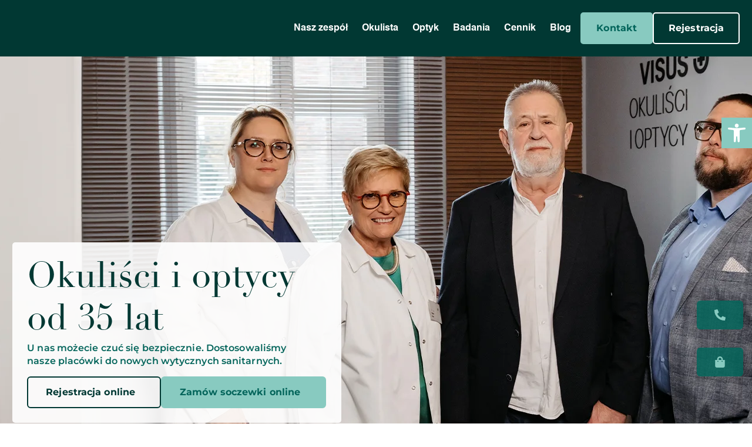

--- FILE ---
content_type: text/html; charset=UTF-8
request_url: https://www.visus.pl/
body_size: 38182
content:
<!doctype html><html lang="pl-PL" prefix="og: https://ogp.me/ns#"><head><script data-no-optimize="1">var litespeed_docref=sessionStorage.getItem("litespeed_docref");litespeed_docref&&(Object.defineProperty(document,"referrer",{get:function(){return litespeed_docref}}),sessionStorage.removeItem("litespeed_docref"));</script> <meta charset="UTF-8"><link data-optimized="2" rel="stylesheet" href="https://www.visus.pl/wp-content/litespeed/css/aa379a4bc9dc024c8ee1a332f48a0a4a.css?ver=65c5b" /><meta name="viewport" content="width=device-width, initial-scale=1"><link rel="profile" href="https://gmpg.org/xfn/11"><title>Klinika okulistyczna Poznań | Visus.pl</title><meta name="description" content="Kliniki okulistyczna Visus od ponad 30 lat dba o wzrok Poznaniaków! Zapewniamy kompleksowe usługi specjalistów okulistów i optyków. Zapraszamy!"/><meta name="robots" content="follow, index, max-snippet:-1, max-video-preview:-1, max-image-preview:large"/><link rel="canonical" href="https://www.visus.pl/" /><meta property="og:locale" content="pl_PL" /><meta property="og:type" content="website" /><meta property="og:title" content="Klinika okulistyczna Poznań | Visus.pl" /><meta property="og:description" content="Kliniki okulistyczna Visus od ponad 30 lat dba o wzrok Poznaniaków! Zapewniamy kompleksowe usługi specjalistów okulistów i optyków. Zapraszamy!" /><meta property="og:url" content="https://www.visus.pl/" /><meta property="og:site_name" content="Visus" /><meta property="og:updated_time" content="2025-01-31T09:06:10+01:00" /><meta property="og:image" content="https://www.visus.pl/wp-content/uploads/zespol-specjalistow-okulistyka-i-optyka-lekarze-w-bialych-fartuchach-logo-visus-1.webp" /><meta property="og:image:secure_url" content="https://www.visus.pl/wp-content/uploads/zespol-specjalistow-okulistyka-i-optyka-lekarze-w-bialych-fartuchach-logo-visus-1.webp" /><meta property="og:image:width" content="1061" /><meta property="og:image:height" content="656" /><meta property="og:image:alt" content="zespol specjalistow okulistyka i optyka lekarze w bialych fartuchach logo visus" /><meta property="og:image:type" content="image/webp" /><meta property="article:published_time" content="2024-02-03T14:56:15+01:00" /><meta property="article:modified_time" content="2025-01-31T09:06:10+01:00" /><meta name="twitter:card" content="summary_large_image" /><meta name="twitter:title" content="Klinika okulistyczna Poznań | Visus.pl" /><meta name="twitter:description" content="Kliniki okulistyczna Visus od ponad 30 lat dba o wzrok Poznaniaków! Zapewniamy kompleksowe usługi specjalistów okulistów i optyków. Zapraszamy!" /><meta name="twitter:image" content="https://www.visus.pl/wp-content/uploads/zespol-specjalistow-okulistyka-i-optyka-lekarze-w-bialych-fartuchach-logo-visus-1.webp" /><meta name="twitter:label1" content="Napisane przez" /><meta name="twitter:data1" content="webdev" /><meta name="twitter:label2" content="Czas czytania" /><meta name="twitter:data2" content="1 minuta" /> <script type="application/ld+json" class="rank-math-schema">{"@context":"https://schema.org","@graph":[{"@type":["Person","Organization"],"@id":"https://www.visus.pl/#person","name":"Visus","logo":{"@type":"ImageObject","@id":"https://www.visus.pl/#logo","url":"https://www.visus.pl/wp-content/uploads/visus_logo_biale.svg","contentUrl":"https://www.visus.pl/wp-content/uploads/visus_logo_biale.svg","caption":"Visus","inLanguage":"pl-PL"},"image":{"@type":"ImageObject","@id":"https://www.visus.pl/#logo","url":"https://www.visus.pl/wp-content/uploads/visus_logo_biale.svg","contentUrl":"https://www.visus.pl/wp-content/uploads/visus_logo_biale.svg","caption":"Visus","inLanguage":"pl-PL"}},{"@type":"WebSite","@id":"https://www.visus.pl/#website","url":"https://www.visus.pl","name":"Visus","publisher":{"@id":"https://www.visus.pl/#person"},"inLanguage":"pl-PL","potentialAction":{"@type":"SearchAction","target":"https://www.visus.pl/?s={search_term_string}","query-input":"required name=search_term_string"}},{"@type":"ImageObject","@id":"https://www.visus.pl/wp-content/uploads/zespol-specjalistow-okulistyka-i-optyka-lekarze-w-bialych-fartuchach-logo-visus-1.webp","url":"https://www.visus.pl/wp-content/uploads/zespol-specjalistow-okulistyka-i-optyka-lekarze-w-bialych-fartuchach-logo-visus-1.webp","width":"1061","height":"656","caption":"zespol specjalistow okulistyka i optyka lekarze w bialych fartuchach logo visus","inLanguage":"pl-PL"},{"@type":"WebPage","@id":"https://www.visus.pl/#webpage","url":"https://www.visus.pl/","name":"Klinika okulistyczna Pozna\u0144 | Visus.pl","datePublished":"2024-02-03T14:56:15+01:00","dateModified":"2025-01-31T09:06:10+01:00","about":{"@id":"https://www.visus.pl/#person"},"isPartOf":{"@id":"https://www.visus.pl/#website"},"primaryImageOfPage":{"@id":"https://www.visus.pl/wp-content/uploads/zespol-specjalistow-okulistyka-i-optyka-lekarze-w-bialych-fartuchach-logo-visus-1.webp"},"inLanguage":"pl-PL"},{"@type":"Person","@id":"https://www.visus.pl/author/webdev/","name":"webdev","url":"https://www.visus.pl/author/webdev/","image":{"@type":"ImageObject","@id":"https://www.visus.pl/wp-content/litespeed/avatar/2c70147c18869dd9eaa2577b136fbc86.jpg?ver=1768362033","url":"https://www.visus.pl/wp-content/litespeed/avatar/2c70147c18869dd9eaa2577b136fbc86.jpg?ver=1768362033","caption":"webdev","inLanguage":"pl-PL"}},{"@type":"Article","headline":"Klinika okulistyczna Pozna\u0144 | Visus.pl","datePublished":"2024-02-03T14:56:15+01:00","dateModified":"2025-01-31T09:06:10+01:00","author":{"@id":"https://www.visus.pl/author/webdev/","name":"webdev"},"publisher":{"@id":"https://www.visus.pl/#person"},"description":"Kliniki okulistyczna Visus od ponad 30 lat dba o wzrok Poznaniak\u00f3w! Zapewniamy kompleksowe us\u0142ugi specjalist\u00f3w okulist\u00f3w i optyk\u00f3w. Zapraszamy!","name":"Klinika okulistyczna Pozna\u0144 | Visus.pl","@id":"https://www.visus.pl/#richSnippet","isPartOf":{"@id":"https://www.visus.pl/#webpage"},"image":{"@id":"https://www.visus.pl/wp-content/uploads/zespol-specjalistow-okulistyka-i-optyka-lekarze-w-bialych-fartuchach-logo-visus-1.webp"},"inLanguage":"pl-PL","mainEntityOfPage":{"@id":"https://www.visus.pl/#webpage"}}]}</script> <link rel='dns-prefetch' href='//www.google.com' /><link rel='dns-prefetch' href='//l.getsitecontrol.com' /><link rel='dns-prefetch' href='//fonts.googleapis.com' /><link rel='dns-prefetch' href='//www.googletagmanager.com' /><link rel="alternate" type="application/rss+xml" title="Klinika okulistyczna Poznań | Visus.pl &raquo; Kanał z wpisami" href="https://www.visus.pl/feed/" /><link rel="alternate" type="application/rss+xml" title="Klinika okulistyczna Poznań | Visus.pl &raquo; Kanał z komentarzami" href="https://www.visus.pl/comments/feed/" /><link rel="alternate" title="oEmbed (JSON)" type="application/json+oembed" href="https://www.visus.pl/wp-json/oembed/1.0/embed?url=https%3A%2F%2Fwww.visus.pl%2F" /><link rel="alternate" title="oEmbed (XML)" type="text/xml+oembed" href="https://www.visus.pl/wp-json/oembed/1.0/embed?url=https%3A%2F%2Fwww.visus.pl%2F&#038;format=xml" /><link rel="stylesheet" type="text/css" href="https://use.typekit.net/myp4fkr.css"><style id='wp-img-auto-sizes-contain-inline-css'>img:is([sizes=auto i],[sizes^="auto," i]){contain-intrinsic-size:3000px 1500px}
/*# sourceURL=wp-img-auto-sizes-contain-inline-css */</style><style id='classic-theme-styles-inline-css'>/*! This file is auto-generated */
.wp-block-button__link{color:#fff;background-color:#32373c;border-radius:9999px;box-shadow:none;text-decoration:none;padding:calc(.667em + 2px) calc(1.333em + 2px);font-size:1.125em}.wp-block-file__button{background:#32373c;color:#fff;text-decoration:none}
/*# sourceURL=/wp-includes/css/classic-themes.min.css */</style><style id='elementor-frontend-inline-css'>.elementor-kit-6{--e-global-color-primary:#013833;--e-global-color-secondary:#04655B;--e-global-color-text:#88CAC0;--e-global-color-accent:#E2EBE9;--e-global-color-fa4eb20:#333333;--e-global-color-fb5e40e:#FFFFFF;--e-global-typography-primary-font-family:"linotype-didot";--e-global-typography-primary-font-size:clamp(3.5rem, 6vw, 3.9rem);--e-global-typography-primary-font-weight:400;--e-global-typography-primary-line-height:120%;--e-global-typography-secondary-font-family:"linotype-didot";--e-global-typography-secondary-font-size:clamp(2rem, 5vw, 3rem);--e-global-typography-secondary-font-weight:400;--e-global-typography-secondary-line-height:120%;--e-global-typography-text-font-family:"linotype-didot";--e-global-typography-text-font-size:clamp(1.7rem, 7vw, 2.2rem);--e-global-typography-text-font-weight:400;--e-global-typography-text-line-height:120%;--e-global-typography-accent-font-family:"Montserrat";--e-global-typography-accent-font-size:clamp(1.5rem, 5vw, 1.8rem);--e-global-typography-accent-font-weight:400;--e-global-typography-accent-line-height:120%;--e-global-typography-99e94cf-font-family:"Montserrat";--e-global-typography-99e94cf-font-size:clamp(1rem, 5vw, 1.2rem);--e-global-typography-99e94cf-font-weight:700;--e-global-typography-99e94cf-line-height:120%;--e-global-typography-0060c0f-font-family:"Montserrat";--e-global-typography-0060c0f-font-size:clamp(0.8rem, 5vw, 1rem);--e-global-typography-0060c0f-font-weight:500;--e-global-typography-0060c0f-line-height:140%;--e-global-typography-0060c0f-letter-spacing:0.1px;--e-global-typography-81affa3-font-family:"Montserrat";--e-global-typography-81affa3-font-size:clamp(0.9rem, 5vw, 1rem);--e-global-typography-81affa3-font-weight:700;--e-global-typography-81affa3-line-height:130%;--e-global-typography-e93c10b-font-family:"Montserrat";--e-global-typography-e93c10b-font-weight:400;--e-global-typography-4b4b622-font-family:"Montserrat";--e-global-typography-4b4b622-font-size:clamp(0.7rem, 5vw, 1rem);--e-global-typography-4b4b622-font-weight:400;--e-global-typography-8edcfa3-font-family:"Helvetica";--e-global-typography-8edcfa3-font-size:clamp(0.200rem, 5vw, 1.10rem);--e-global-typography-8edcfa3-font-weight:700;background-color:var( --e-global-color-fb5e40e );font-family:var( --e-global-typography-4b4b622-font-family ), Sans-serif;font-size:var( --e-global-typography-4b4b622-font-size );font-weight:var( --e-global-typography-4b4b622-font-weight );}.elementor-kit-6 e-page-transition{background-color:#FFBC7D;}.elementor-kit-6 a{color:var( --e-global-color-text );}.elementor-kit-6 a:hover{color:var( --e-global-color-accent );}.elementor-kit-6 h1{color:var( --e-global-color-primary );font-family:var( --e-global-typography-secondary-font-family ), Sans-serif;font-size:var( --e-global-typography-secondary-font-size );font-weight:var( --e-global-typography-secondary-font-weight );line-height:var( --e-global-typography-secondary-line-height );}.elementor-kit-6 h2{color:var( --e-global-color-primary );font-family:var( --e-global-typography-secondary-font-family ), Sans-serif;font-size:var( --e-global-typography-secondary-font-size );font-weight:var( --e-global-typography-secondary-font-weight );line-height:var( --e-global-typography-secondary-line-height );}.elementor-kit-6 h3{color:var( --e-global-color-secondary );font-family:var( --e-global-typography-accent-font-family ), Sans-serif;font-size:var( --e-global-typography-accent-font-size );font-weight:var( --e-global-typography-accent-font-weight );line-height:var( --e-global-typography-accent-line-height );}.elementor-kit-6 h4{color:var( --e-global-color-primary );font-family:var( --e-global-typography-accent-font-family ), Sans-serif;font-size:var( --e-global-typography-accent-font-size );font-weight:var( --e-global-typography-accent-font-weight );line-height:var( --e-global-typography-accent-line-height );}.elementor-kit-6 button,.elementor-kit-6 input[type="button"],.elementor-kit-6 input[type="submit"],.elementor-kit-6 .elementor-button{font-family:var( --e-global-typography-0060c0f-font-family ), Sans-serif;font-size:var( --e-global-typography-0060c0f-font-size );font-weight:var( --e-global-typography-0060c0f-font-weight );line-height:var( --e-global-typography-0060c0f-line-height );letter-spacing:var( --e-global-typography-0060c0f-letter-spacing );border-radius:6px 6px 6px 6px;padding:1.1rem 2.2rem 1.1rem 2.2rem;}.elementor-section.elementor-section-boxed > .elementor-container{max-width:1470px;}.e-con{--container-max-width:1470px;--container-default-padding-top:0px;--container-default-padding-right:0px;--container-default-padding-bottom:0px;--container-default-padding-left:0px;}.elementor-widget:not(:last-child){margin-block-end:0px;}.elementor-element{--widgets-spacing:0px 0px;--widgets-spacing-row:0px;--widgets-spacing-column:0px;}{}h1.entry-title{display:var(--page-title-display);}@media(max-width:1024px){.elementor-kit-6{--e-global-typography-8edcfa3-font-size:clamp(0.9rem, 5vw, 1rem);font-size:var( --e-global-typography-4b4b622-font-size );}.elementor-kit-6 h1{font-size:var( --e-global-typography-secondary-font-size );line-height:var( --e-global-typography-secondary-line-height );}.elementor-kit-6 h2{font-size:var( --e-global-typography-secondary-font-size );line-height:var( --e-global-typography-secondary-line-height );}.elementor-kit-6 h3{font-size:var( --e-global-typography-accent-font-size );line-height:var( --e-global-typography-accent-line-height );}.elementor-kit-6 h4{font-size:var( --e-global-typography-accent-font-size );line-height:var( --e-global-typography-accent-line-height );}.elementor-kit-6 button,.elementor-kit-6 input[type="button"],.elementor-kit-6 input[type="submit"],.elementor-kit-6 .elementor-button{font-size:var( --e-global-typography-0060c0f-font-size );line-height:var( --e-global-typography-0060c0f-line-height );letter-spacing:var( --e-global-typography-0060c0f-letter-spacing );}.elementor-section.elementor-section-boxed > .elementor-container{max-width:1024px;}.e-con{--container-max-width:1024px;}}@media(max-width:767px){.elementor-kit-6{--e-global-typography-8edcfa3-font-size:clamp(0.9rem, 5vw, 1.1rem);font-size:var( --e-global-typography-4b4b622-font-size );}.elementor-kit-6 h1{font-size:var( --e-global-typography-secondary-font-size );line-height:var( --e-global-typography-secondary-line-height );}.elementor-kit-6 h2{font-size:var( --e-global-typography-secondary-font-size );line-height:var( --e-global-typography-secondary-line-height );}.elementor-kit-6 h3{font-size:var( --e-global-typography-accent-font-size );line-height:var( --e-global-typography-accent-line-height );}.elementor-kit-6 h4{font-size:var( --e-global-typography-accent-font-size );line-height:var( --e-global-typography-accent-line-height );}.elementor-kit-6 button,.elementor-kit-6 input[type="button"],.elementor-kit-6 input[type="submit"],.elementor-kit-6 .elementor-button{font-size:var( --e-global-typography-0060c0f-font-size );line-height:var( --e-global-typography-0060c0f-line-height );letter-spacing:var( --e-global-typography-0060c0f-letter-spacing );}.elementor-section.elementor-section-boxed > .elementor-container{max-width:767px;}.e-con{--container-max-width:767px;}}/* Start custom CSS */strong {
    font-weight: 500!important;
}

b {
    font-weight: 500!important;
}

body{
    overflow-x: hidden!important;
}

.grecaptcha-badge{
    display: none!important;
}/* End custom CSS */
/* Start Custom Fonts CSS */@font-face {
	font-family: 'Montserrat';
	font-style: normal;
	font-weight: 400;
	font-display: auto;
	src: url('https://www.visus.pl/wp-content/uploads/Montserrat-Regular.ttf') format('truetype');
}
@font-face {
	font-family: 'Montserrat';
	font-style: normal;
	font-weight: 700;
	font-display: auto;
	src: url('https://www.visus.pl/wp-content/uploads/Montserrat-Bold.ttf') format('truetype');
}
@font-face {
	font-family: 'Montserrat';
	font-style: normal;
	font-weight: 500;
	font-display: auto;
	src: url('https://www.visus.pl/wp-content/uploads/Montserrat-SemiBold.ttf') format('truetype');
}
/* End Custom Fonts CSS */
/* Start Custom Fonts CSS */@font-face {
	font-family: 'Helvetica';
	font-style: normal;
	font-weight: bold;
	font-display: auto;
	src: url('https://www.visus.pl/wp-content/uploads/Helvetica-Bold.ttf') format('truetype');
}
/* End Custom Fonts CSS */
.elementor-16 .elementor-element.elementor-element-c41ca90{--display:flex;--min-height:850px;--flex-direction:column;--container-widget-width:100%;--container-widget-height:initial;--container-widget-flex-grow:0;--container-widget-align-self:initial;--flex-wrap-mobile:wrap;--justify-content:center;--overlay-opacity:0;--margin-top:0px;--margin-bottom:0px;--margin-left:0px;--margin-right:0px;}.elementor-16 .elementor-element.elementor-element-c41ca90:not(.elementor-motion-effects-element-type-background), .elementor-16 .elementor-element.elementor-element-c41ca90 > .elementor-motion-effects-container > .elementor-motion-effects-layer{background-image:url("https://www.visus.pl/wp-content/uploads/zdjecie-hero-visus-poznan.webp");background-position:top center;background-repeat:no-repeat;background-size:cover;}.elementor-16 .elementor-element.elementor-element-c41ca90::before, .elementor-16 .elementor-element.elementor-element-c41ca90 > .elementor-background-video-container::before, .elementor-16 .elementor-element.elementor-element-c41ca90 > .e-con-inner > .elementor-background-video-container::before, .elementor-16 .elementor-element.elementor-element-c41ca90 > .elementor-background-slideshow::before, .elementor-16 .elementor-element.elementor-element-c41ca90 > .e-con-inner > .elementor-background-slideshow::before, .elementor-16 .elementor-element.elementor-element-c41ca90 > .elementor-motion-effects-container > .elementor-motion-effects-layer::before{background-color:var( --e-global-color-primary );--background-overlay:'';}.elementor-16 .elementor-element.elementor-element-c41ca90.e-con{--align-self:center;}.elementor-16 .elementor-element.elementor-element-edd30d2{--display:flex;--gap:1rem 1rem;--row-gap:1rem;--column-gap:1rem;border-style:solid;--border-style:solid;border-width:0px 0px 0px 0px;--border-top-width:0px;--border-right-width:0px;--border-bottom-width:0px;--border-left-width:0px;--border-radius:5px 5px 5px 5px;--margin-top:90px;--margin-bottom:0px;--margin-left:0px;--margin-right:0px;}.elementor-16 .elementor-element.elementor-element-edd30d2:not(.elementor-motion-effects-element-type-background), .elementor-16 .elementor-element.elementor-element-edd30d2 > .elementor-motion-effects-container > .elementor-motion-effects-layer{background-color:#FFFFFFE6;}.elementor-16 .elementor-element.elementor-element-2a314e7{width:var( --container-widget-width, 92% );max-width:92%;--container-widget-width:92%;--container-widget-flex-grow:0;}.elementor-16 .elementor-element.elementor-element-2a314e7.elementor-element{--flex-grow:0;--flex-shrink:0;}.elementor-16 .elementor-element.elementor-element-2a314e7 .elementor-heading-title{font-family:"linotype-didot", Sans-serif;font-size:60px;font-weight:400;line-height:120%;color:var( --e-global-color-primary );}.elementor-16 .elementor-element.elementor-element-9a010bb{width:var( --container-widget-width, 88% );max-width:88%;--container-widget-width:88%;--container-widget-flex-grow:0;font-family:"Montserrat", Sans-serif;font-size:clamp(0.8rem, 5vw, 1rem);font-weight:500;line-height:140%;letter-spacing:0.1px;color:var( --e-global-color-secondary );}.elementor-16 .elementor-element.elementor-element-9e6d59d{--display:flex;--flex-direction:row;--container-widget-width:initial;--container-widget-height:100%;--container-widget-flex-grow:1;--container-widget-align-self:stretch;--flex-wrap-mobile:wrap;--gap:1rem 1rem;--row-gap:1rem;--column-gap:1rem;}.elementor-16 .elementor-element.elementor-element-d0a094d .elementor-button{background-color:#01383300;font-family:var( --e-global-typography-81affa3-font-family ), Sans-serif;font-size:var( --e-global-typography-81affa3-font-size );font-weight:var( --e-global-typography-81affa3-font-weight );line-height:var( --e-global-typography-81affa3-line-height );fill:var( --e-global-color-primary );color:var( --e-global-color-primary );border-style:solid;border-width:2px 2px 2px 2px;padding:15px 30px 15px 30px;}.elementor-16 .elementor-element.elementor-element-d0a094d.elementor-element{--flex-grow:1;--flex-shrink:0;}.elementor-16 .elementor-element.elementor-element-d0a094d .elementor-button .elementor-button-content-wrapper{justify-content:space-between;}.elementor-16 .elementor-element.elementor-element-d0a094d .elementor-button:hover, .elementor-16 .elementor-element.elementor-element-d0a094d .elementor-button:focus{color:var( --e-global-color-text );border-color:var( --e-global-color-text );}.elementor-16 .elementor-element.elementor-element-d0a094d .elementor-button:hover svg, .elementor-16 .elementor-element.elementor-element-d0a094d .elementor-button:focus svg{fill:var( --e-global-color-text );}.elementor-16 .elementor-element.elementor-element-79c60ad .elementor-button{background-color:#88CAC0;font-family:var( --e-global-typography-81affa3-font-family ), Sans-serif;font-size:var( --e-global-typography-81affa3-font-size );font-weight:var( --e-global-typography-81affa3-font-weight );line-height:var( --e-global-typography-81affa3-line-height );fill:var( --e-global-color-secondary );color:var( --e-global-color-secondary );border-style:solid;border-width:2px 2px 2px 2px;border-color:var( --e-global-color-text );padding:15px 30px 15px 30px;}.elementor-16 .elementor-element.elementor-element-79c60ad .elementor-button:hover, .elementor-16 .elementor-element.elementor-element-79c60ad .elementor-button:focus{background-color:#E2EBE900;color:var( --e-global-color-secondary );border-color:var( --e-global-color-secondary );}.elementor-16 .elementor-element.elementor-element-79c60ad.elementor-element{--flex-grow:1;--flex-shrink:0;}.elementor-16 .elementor-element.elementor-element-79c60ad .elementor-button .elementor-button-content-wrapper{justify-content:space-between;}.elementor-16 .elementor-element.elementor-element-79c60ad .elementor-button:hover svg, .elementor-16 .elementor-element.elementor-element-79c60ad .elementor-button:focus svg{fill:var( --e-global-color-secondary );}.elementor-16 .elementor-element.elementor-element-b8bc869{--display:flex;--flex-direction:column;--container-widget-width:100%;--container-widget-height:initial;--container-widget-flex-grow:0;--container-widget-align-self:initial;--flex-wrap-mobile:wrap;}.elementor-16 .elementor-element.elementor-element-b8bc869:not(.elementor-motion-effects-element-type-background), .elementor-16 .elementor-element.elementor-element-b8bc869 > .elementor-motion-effects-container > .elementor-motion-effects-layer{background-color:var( --e-global-color-accent );}.elementor-16 .elementor-element.elementor-element-e438959{width:var( --container-widget-width, 51% );max-width:51%;--container-widget-width:51%;--container-widget-flex-grow:0;text-align:center;font-family:var( --e-global-typography-text-font-family ), Sans-serif;font-size:var( --e-global-typography-text-font-size );font-weight:var( --e-global-typography-text-font-weight );line-height:var( --e-global-typography-text-line-height );color:var( --e-global-color-primary );}.elementor-16 .elementor-element.elementor-element-e438959.elementor-element{--align-self:center;}.elementor-16 .elementor-element.elementor-element-7561f0a{--display:flex;--flex-direction:row;--container-widget-width:calc( ( 1 - var( --container-widget-flex-grow ) ) * 100% );--container-widget-height:100%;--container-widget-flex-grow:1;--container-widget-align-self:stretch;--flex-wrap-mobile:wrap;--justify-content:center;--align-items:center;--gap:0rem 1rem;--row-gap:0rem;--column-gap:1rem;--flex-wrap:nowrap;--padding-top:1rem;--padding-bottom:1rem;--padding-left:0rem;--padding-right:0rem;}.elementor-16 .elementor-element.elementor-element-7561f0a:not(.elementor-motion-effects-element-type-background), .elementor-16 .elementor-element.elementor-element-7561f0a > .elementor-motion-effects-container > .elementor-motion-effects-layer{background-color:var( --e-global-color-primary );}.elementor-16 .elementor-element.elementor-element-7561f0a.e-con{--align-self:center;}.elementor-16 .elementor-element.elementor-element-9d6e5cc > .elementor-widget-container{margin:0px 0px 0px 0px;padding:0rem 0rem 0rem 0rem;}.elementor-16 .elementor-element.elementor-element-9d6e5cc.elementor-element{--align-self:center;}.elementor-16 .elementor-element.elementor-element-9d6e5cc{text-align:right;}.elementor-16 .elementor-element.elementor-element-9d6e5cc .elementor-heading-title{font-family:var( --e-global-typography-text-font-family ), Sans-serif;font-size:var( --e-global-typography-text-font-size );font-weight:var( --e-global-typography-text-font-weight );line-height:var( --e-global-typography-text-line-height );color:var( --e-global-color-fb5e40e );}.elementor-16 .elementor-element.elementor-element-bdf404e > .elementor-widget-container{margin:8px 0px 0px 0px;padding:0px 0px 0px 0px;}.elementor-16 .elementor-element.elementor-element-bdf404e.elementor-element{--align-self:center;}.elementor-16 .elementor-element.elementor-element-bdf404e .elementor-icon-wrapper{text-align:center;}.elementor-16 .elementor-element.elementor-element-bdf404e.elementor-view-stacked .elementor-icon{background-color:var( --e-global-color-text );}.elementor-16 .elementor-element.elementor-element-bdf404e.elementor-view-framed .elementor-icon, .elementor-16 .elementor-element.elementor-element-bdf404e.elementor-view-default .elementor-icon{color:var( --e-global-color-text );border-color:var( --e-global-color-text );}.elementor-16 .elementor-element.elementor-element-bdf404e.elementor-view-framed .elementor-icon, .elementor-16 .elementor-element.elementor-element-bdf404e.elementor-view-default .elementor-icon svg{fill:var( --e-global-color-text );}.elementor-16 .elementor-element.elementor-element-bdf404e.elementor-view-stacked .elementor-icon:hover{background-color:var( --e-global-color-fb5e40e );}.elementor-16 .elementor-element.elementor-element-bdf404e.elementor-view-framed .elementor-icon:hover, .elementor-16 .elementor-element.elementor-element-bdf404e.elementor-view-default .elementor-icon:hover{color:var( --e-global-color-fb5e40e );border-color:var( --e-global-color-fb5e40e );}.elementor-16 .elementor-element.elementor-element-bdf404e.elementor-view-framed .elementor-icon:hover, .elementor-16 .elementor-element.elementor-element-bdf404e.elementor-view-default .elementor-icon:hover svg{fill:var( --e-global-color-fb5e40e );}.elementor-16 .elementor-element.elementor-element-bdf404e .elementor-icon{font-size:50px;}.elementor-16 .elementor-element.elementor-element-bdf404e .elementor-icon svg{height:50px;}.elementor-16 .elementor-element.elementor-element-57a262c{--display:flex;--flex-direction:row;--container-widget-width:initial;--container-widget-height:100%;--container-widget-flex-grow:1;--container-widget-align-self:stretch;--flex-wrap-mobile:wrap;--gap:0px 0px;--row-gap:0px;--column-gap:0px;}.elementor-16 .elementor-element.elementor-element-00e0a00{--display:flex;--flex-direction:column;--container-widget-width:100%;--container-widget-height:initial;--container-widget-flex-grow:0;--container-widget-align-self:initial;--flex-wrap-mobile:wrap;--gap:2em 2em;--row-gap:2em;--column-gap:2em;}.elementor-16 .elementor-element.elementor-element-323fb85{width:var( --container-widget-width, 85% );max-width:85%;--container-widget-width:85%;--container-widget-flex-grow:0;}.elementor-16 .elementor-element.elementor-element-323fb85 .elementor-heading-title{font-family:var( --e-global-typography-secondary-font-family ), Sans-serif;font-size:var( --e-global-typography-secondary-font-size );font-weight:var( --e-global-typography-secondary-font-weight );line-height:var( --e-global-typography-secondary-line-height );color:var( --e-global-color-primary );}.elementor-16 .elementor-element.elementor-element-7eb81be{width:var( --container-widget-width, 80% );max-width:80%;--container-widget-width:80%;--container-widget-flex-grow:0;font-family:var( --e-global-typography-4b4b622-font-family ), Sans-serif;font-size:var( --e-global-typography-4b4b622-font-size );font-weight:var( --e-global-typography-4b4b622-font-weight );color:var( --e-global-color-fa4eb20 );}.elementor-16 .elementor-element.elementor-element-7df1345{--display:flex;--flex-direction:column;--container-widget-width:calc( ( 1 - var( --container-widget-flex-grow ) ) * 100% );--container-widget-height:initial;--container-widget-flex-grow:0;--container-widget-align-self:initial;--flex-wrap-mobile:wrap;--align-items:flex-end;}.elementor-16 .elementor-element.elementor-element-ffee636 img{border-radius:5px 5px 5px 5px;}.elementor-16 .elementor-element.elementor-element-0ac23fc{--display:flex;--flex-direction:column;--container-widget-width:100%;--container-widget-height:initial;--container-widget-flex-grow:0;--container-widget-align-self:initial;--flex-wrap-mobile:wrap;--gap:2rem 2rem;--row-gap:2rem;--column-gap:2rem;}.elementor-16 .elementor-element.elementor-element-0ac23fc:not(.elementor-motion-effects-element-type-background), .elementor-16 .elementor-element.elementor-element-0ac23fc > .elementor-motion-effects-container > .elementor-motion-effects-layer{background-color:var( --e-global-color-primary );}.elementor-16 .elementor-element.elementor-element-82c920f{width:var( --container-widget-width, 53% );max-width:53%;--container-widget-width:53%;--container-widget-flex-grow:0;text-align:center;}.elementor-16 .elementor-element.elementor-element-82c920f.elementor-element{--align-self:center;}.elementor-16 .elementor-element.elementor-element-82c920f .elementor-heading-title{font-family:var( --e-global-typography-secondary-font-family ), Sans-serif;font-size:var( --e-global-typography-secondary-font-size );font-weight:var( --e-global-typography-secondary-font-weight );line-height:var( --e-global-typography-secondary-line-height );color:var( --e-global-color-fb5e40e );}.elementor-16 .elementor-element.elementor-element-4b3a69f{width:var( --container-widget-width, 50% );max-width:50%;--container-widget-width:50%;--container-widget-flex-grow:0;text-align:center;font-family:var( --e-global-typography-4b4b622-font-family ), Sans-serif;font-size:var( --e-global-typography-4b4b622-font-size );font-weight:var( --e-global-typography-4b4b622-font-weight );color:var( --e-global-color-accent );}.elementor-16 .elementor-element.elementor-element-4b3a69f.elementor-element{--align-self:center;}.elementor-16 .elementor-element.elementor-element-919fee1{--display:flex;--min-height:90px;--flex-direction:row;--container-widget-width:initial;--container-widget-height:100%;--container-widget-flex-grow:1;--container-widget-align-self:stretch;--flex-wrap-mobile:wrap;--justify-content:center;--gap:2rem 2rem;--row-gap:2rem;--column-gap:2rem;border-style:none;--border-style:none;}.elementor-16 .elementor-element.elementor-element-29f2f32{--display:flex;--justify-content:center;border-style:solid;--border-style:solid;border-width:2px 2px 2px 2px;--border-top-width:2px;--border-right-width:2px;--border-bottom-width:2px;--border-left-width:2px;border-color:var( --e-global-color-text );--border-color:var( --e-global-color-text );--border-radius:5px 5px 5px 5px;}.elementor-16 .elementor-element.elementor-element-29f2f32:hover{background-color:#04655B7A;}.elementor-16 .elementor-element.elementor-element-ea635aa{width:var( --container-widget-width, 68% );max-width:68%;--container-widget-width:68%;--container-widget-flex-grow:0;text-align:center;}.elementor-16 .elementor-element.elementor-element-ea635aa.elementor-element{--align-self:center;}.elementor-16 .elementor-element.elementor-element-ea635aa .elementor-heading-title{font-family:var( --e-global-typography-99e94cf-font-family ), Sans-serif;font-size:var( --e-global-typography-99e94cf-font-size );font-weight:var( --e-global-typography-99e94cf-font-weight );line-height:var( --e-global-typography-99e94cf-line-height );color:var( --e-global-color-fb5e40e );}.elementor-16 .elementor-element.elementor-element-12976ba{--display:flex;--justify-content:space-around;border-style:solid;--border-style:solid;border-width:2px 2px 2px 2px;--border-top-width:2px;--border-right-width:2px;--border-bottom-width:2px;--border-left-width:2px;border-color:var( --e-global-color-text );--border-color:var( --e-global-color-text );--border-radius:5px 5px 5px 5px;}.elementor-16 .elementor-element.elementor-element-12976ba:hover{background-color:#04655B7A;}.elementor-16 .elementor-element.elementor-element-d77ec65{width:var( --container-widget-width, 68% );max-width:68%;--container-widget-width:68%;--container-widget-flex-grow:0;text-align:center;}.elementor-16 .elementor-element.elementor-element-d77ec65.elementor-element{--align-self:center;}.elementor-16 .elementor-element.elementor-element-d77ec65 .elementor-heading-title{font-family:var( --e-global-typography-99e94cf-font-family ), Sans-serif;font-size:var( --e-global-typography-99e94cf-font-size );font-weight:var( --e-global-typography-99e94cf-font-weight );line-height:var( --e-global-typography-99e94cf-line-height );color:var( --e-global-color-fb5e40e );}.elementor-16 .elementor-element.elementor-element-c66ef00{--display:flex;--justify-content:space-around;border-style:solid;--border-style:solid;border-width:2px 2px 2px 2px;--border-top-width:2px;--border-right-width:2px;--border-bottom-width:2px;--border-left-width:2px;border-color:var( --e-global-color-text );--border-color:var( --e-global-color-text );--border-radius:5px 5px 5px 5px;}.elementor-16 .elementor-element.elementor-element-c66ef00:hover{background-color:#04655B7A;}.elementor-16 .elementor-element.elementor-element-5c0f2c9{width:var( --container-widget-width, 68% );max-width:68%;--container-widget-width:68%;--container-widget-flex-grow:0;text-align:center;}.elementor-16 .elementor-element.elementor-element-5c0f2c9.elementor-element{--align-self:center;}.elementor-16 .elementor-element.elementor-element-5c0f2c9 .elementor-heading-title{font-family:var( --e-global-typography-99e94cf-font-family ), Sans-serif;font-size:var( --e-global-typography-99e94cf-font-size );font-weight:var( --e-global-typography-99e94cf-font-weight );line-height:var( --e-global-typography-99e94cf-line-height );color:var( --e-global-color-fb5e40e );}.elementor-16 .elementor-element.elementor-element-7191b7d{--display:flex;--justify-content:space-around;border-style:solid;--border-style:solid;border-width:2px 2px 2px 2px;--border-top-width:2px;--border-right-width:2px;--border-bottom-width:2px;--border-left-width:2px;border-color:var( --e-global-color-text );--border-color:var( --e-global-color-text );--border-radius:5px 5px 5px 5px;}.elementor-16 .elementor-element.elementor-element-7191b7d:hover{background-color:#04655B7A;}.elementor-16 .elementor-element.elementor-element-4b5ae8c{width:var( --container-widget-width, 68% );max-width:68%;--container-widget-width:68%;--container-widget-flex-grow:0;text-align:center;}.elementor-16 .elementor-element.elementor-element-4b5ae8c.elementor-element{--align-self:center;}.elementor-16 .elementor-element.elementor-element-4b5ae8c .elementor-heading-title{font-family:var( --e-global-typography-99e94cf-font-family ), Sans-serif;font-size:var( --e-global-typography-99e94cf-font-size );font-weight:var( --e-global-typography-99e94cf-font-weight );line-height:var( --e-global-typography-99e94cf-line-height );color:var( --e-global-color-fb5e40e );}.elementor-16 .elementor-element.elementor-element-e79c03e{--display:flex;--flex-direction:column;--container-widget-width:100%;--container-widget-height:initial;--container-widget-flex-grow:0;--container-widget-align-self:initial;--flex-wrap-mobile:wrap;}.elementor-16 .elementor-element.elementor-element-26548ea{--display:flex;}.elementor-16 .elementor-element.elementor-element-24cfda4{--display:flex;--min-height:550px;--flex-direction:column;--container-widget-width:calc( ( 1 - var( --container-widget-flex-grow ) ) * 100% );--container-widget-height:initial;--container-widget-flex-grow:0;--container-widget-align-self:initial;--flex-wrap-mobile:wrap;--justify-content:center;--align-items:center;--gap:1rem 1rem;--row-gap:1rem;--column-gap:1rem;--overlay-opacity:0.87;--overlay-mix-blend-mode:multiply;}.elementor-16 .elementor-element.elementor-element-24cfda4:not(.elementor-motion-effects-element-type-background), .elementor-16 .elementor-element.elementor-element-24cfda4 > .elementor-motion-effects-container > .elementor-motion-effects-layer{background-image:url("https://www.visus.pl/wp-content/uploads/visus-rejestracja-kobieta-z-dzieckiem-zapisuje-sie-na-wizyte-w-rejestracji.webp");background-position:center right;background-size:cover;}.elementor-16 .elementor-element.elementor-element-24cfda4::before, .elementor-16 .elementor-element.elementor-element-24cfda4 > .elementor-background-video-container::before, .elementor-16 .elementor-element.elementor-element-24cfda4 > .e-con-inner > .elementor-background-video-container::before, .elementor-16 .elementor-element.elementor-element-24cfda4 > .elementor-background-slideshow::before, .elementor-16 .elementor-element.elementor-element-24cfda4 > .e-con-inner > .elementor-background-slideshow::before, .elementor-16 .elementor-element.elementor-element-24cfda4 > .elementor-motion-effects-container > .elementor-motion-effects-layer::before{background-color:#013833;--background-overlay:'';}.elementor-16 .elementor-element.elementor-element-51ff3e5{width:var( --container-widget-width, 40% );max-width:40%;--container-widget-width:40%;--container-widget-flex-grow:0;text-align:center;}.elementor-16 .elementor-element.elementor-element-51ff3e5.elementor-element{--align-self:center;}.elementor-16 .elementor-element.elementor-element-51ff3e5 .elementor-heading-title{font-family:var( --e-global-typography-text-font-family ), Sans-serif;font-size:var( --e-global-typography-text-font-size );font-weight:var( --e-global-typography-text-font-weight );line-height:var( --e-global-typography-text-line-height );color:var( --e-global-color-fb5e40e );}.elementor-16 .elementor-element.elementor-element-f3db220{width:var( --container-widget-width, 40% );max-width:40%;--container-widget-width:40%;--container-widget-flex-grow:0;text-align:center;font-family:var( --e-global-typography-4b4b622-font-family ), Sans-serif;font-size:var( --e-global-typography-4b4b622-font-size );font-weight:var( --e-global-typography-4b4b622-font-weight );color:var( --e-global-color-fb5e40e );}.elementor-16 .elementor-element.elementor-element-f3db220.elementor-element{--align-self:center;}.elementor-16 .elementor-element.elementor-element-e84ee67 .elementor-button{background-color:#01383300;font-family:var( --e-global-typography-81affa3-font-family ), Sans-serif;font-size:var( --e-global-typography-81affa3-font-size );font-weight:var( --e-global-typography-81affa3-font-weight );line-height:var( --e-global-typography-81affa3-line-height );fill:var( --e-global-color-fb5e40e );color:var( --e-global-color-fb5e40e );border-style:solid;border-width:2px 2px 2px 2px;border-color:var( --e-global-color-fb5e40e );border-radius:5px 5px 5px 5px;padding:15px 30px 15px 30px;}.elementor-16 .elementor-element.elementor-element-e84ee67 .elementor-button:hover, .elementor-16 .elementor-element.elementor-element-e84ee67 .elementor-button:focus{color:var( --e-global-color-text );border-color:var( --e-global-color-text );}.elementor-16 .elementor-element.elementor-element-e84ee67 .elementor-button:hover svg, .elementor-16 .elementor-element.elementor-element-e84ee67 .elementor-button:focus svg{fill:var( --e-global-color-text );}.elementor-16 .elementor-element.elementor-element-f9ba13a{--display:flex;--flex-direction:column;--container-widget-width:100%;--container-widget-height:initial;--container-widget-flex-grow:0;--container-widget-align-self:initial;--flex-wrap-mobile:wrap;--gap:3rem 3rem;--row-gap:3rem;--column-gap:3rem;}.elementor-16 .elementor-element.elementor-element-17bede8{text-align:center;}.elementor-16 .elementor-element.elementor-element-17bede8 .elementor-heading-title{font-family:var( --e-global-typography-text-font-family ), Sans-serif;font-size:var( --e-global-typography-text-font-size );font-weight:var( --e-global-typography-text-font-weight );line-height:var( --e-global-typography-text-line-height );color:var( --e-global-color-primary );}.elementor-16 .elementor-element.elementor-element-d49c856{--display:flex;}.elementor-16 .elementor-element.elementor-element-057c7e9{--display:grid;--e-con-grid-template-columns:repeat(6, 1fr);--e-con-grid-template-rows:repeat(3, 1fr);--gap:2rem 2rem;--row-gap:2rem;--column-gap:2rem;--grid-auto-flow:row;--justify-items:center;--align-items:center;}.elementor-16 .elementor-element.elementor-element-516f925{--display:flex;}.elementor-16 .elementor-element.elementor-element-95d79ea .e-off-canvas__overlay{background-color:rgba(0,0,0,.8);}.elementor-16 .elementor-element.elementor-element-95d79ea{--e-off-canvas-height:100vh;--e-off-canvas-content-overflow:auto;--e-off-canvas-overlay-opacity:1;}.elementor-16 .elementor-element.elementor-element-e373bc4{--display:flex;}:root{--page-title-display:none;}@media(min-width:768px){.elementor-16 .elementor-element.elementor-element-edd30d2{--width:560px;}.elementor-16 .elementor-element.elementor-element-9e6d59d{--width:100%;}.elementor-16 .elementor-element.elementor-element-00e0a00{--width:50%;}.elementor-16 .elementor-element.elementor-element-7df1345{--width:50%;}}@media(max-width:1024px){.elementor-16 .elementor-element.elementor-element-c41ca90:not(.elementor-motion-effects-element-type-background), .elementor-16 .elementor-element.elementor-element-c41ca90 > .elementor-motion-effects-container > .elementor-motion-effects-layer{background-position:-800px 0px;}.elementor-16 .elementor-element.elementor-element-2a314e7{width:var( --container-widget-width, 68% );max-width:68%;--container-widget-width:68%;--container-widget-flex-grow:0;}.elementor-16 .elementor-element.elementor-element-9a010bb{--container-widget-width:80%;--container-widget-flex-grow:0;width:var( --container-widget-width, 80% );max-width:80%;}.elementor-16 .elementor-element.elementor-element-9e6d59d{--flex-direction:column;--container-widget-width:100%;--container-widget-height:initial;--container-widget-flex-grow:0;--container-widget-align-self:initial;--flex-wrap-mobile:wrap;}.elementor-16 .elementor-element.elementor-element-d0a094d{width:initial;max-width:initial;}.elementor-16 .elementor-element.elementor-element-d0a094d .elementor-button .elementor-button-content-wrapper{justify-content:center;}.elementor-16 .elementor-element.elementor-element-d0a094d .elementor-button{font-size:var( --e-global-typography-81affa3-font-size );line-height:var( --e-global-typography-81affa3-line-height );}.elementor-16 .elementor-element.elementor-element-79c60ad .elementor-button .elementor-button-content-wrapper{justify-content:center;}.elementor-16 .elementor-element.elementor-element-79c60ad .elementor-button{font-size:var( --e-global-typography-81affa3-font-size );line-height:var( --e-global-typography-81affa3-line-height );}.elementor-16 .elementor-element.elementor-element-e438959{--container-widget-width:85%;--container-widget-flex-grow:0;width:var( --container-widget-width, 85% );max-width:85%;font-size:var( --e-global-typography-text-font-size );line-height:var( --e-global-typography-text-line-height );}.elementor-16 .elementor-element.elementor-element-9d6e5cc .elementor-heading-title{font-size:var( --e-global-typography-text-font-size );line-height:var( --e-global-typography-text-line-height );}.elementor-16 .elementor-element.elementor-element-323fb85 .elementor-heading-title{font-size:var( --e-global-typography-secondary-font-size );line-height:var( --e-global-typography-secondary-line-height );}.elementor-16 .elementor-element.elementor-element-7eb81be{--container-widget-width:92%;--container-widget-flex-grow:0;width:var( --container-widget-width, 92% );max-width:92%;font-size:var( --e-global-typography-4b4b622-font-size );}.elementor-16 .elementor-element.elementor-element-82c920f{--container-widget-width:80%;--container-widget-flex-grow:0;width:var( --container-widget-width, 80% );max-width:80%;}.elementor-16 .elementor-element.elementor-element-82c920f .elementor-heading-title{font-size:var( --e-global-typography-secondary-font-size );line-height:var( --e-global-typography-secondary-line-height );}.elementor-16 .elementor-element.elementor-element-4b3a69f{--container-widget-width:80%;--container-widget-flex-grow:0;width:var( --container-widget-width, 80% );max-width:80%;font-size:var( --e-global-typography-4b4b622-font-size );}.elementor-16 .elementor-element.elementor-element-919fee1{--min-height:90px;--flex-direction:column;--container-widget-width:100%;--container-widget-height:initial;--container-widget-flex-grow:0;--container-widget-align-self:initial;--flex-wrap-mobile:wrap;}.elementor-16 .elementor-element.elementor-element-29f2f32{--min-height:90px;}.elementor-16 .elementor-element.elementor-element-ea635aa .elementor-heading-title{font-size:var( --e-global-typography-99e94cf-font-size );line-height:var( --e-global-typography-99e94cf-line-height );}.elementor-16 .elementor-element.elementor-element-12976ba{--min-height:90px;}.elementor-16 .elementor-element.elementor-element-d77ec65 .elementor-heading-title{font-size:var( --e-global-typography-99e94cf-font-size );line-height:var( --e-global-typography-99e94cf-line-height );}.elementor-16 .elementor-element.elementor-element-c66ef00{--min-height:90px;}.elementor-16 .elementor-element.elementor-element-5c0f2c9 .elementor-heading-title{font-size:var( --e-global-typography-99e94cf-font-size );line-height:var( --e-global-typography-99e94cf-line-height );}.elementor-16 .elementor-element.elementor-element-7191b7d{--min-height:90px;}.elementor-16 .elementor-element.elementor-element-4b5ae8c .elementor-heading-title{font-size:var( --e-global-typography-99e94cf-font-size );line-height:var( --e-global-typography-99e94cf-line-height );}.elementor-16 .elementor-element.elementor-element-51ff3e5{--container-widget-width:80%;--container-widget-flex-grow:0;width:var( --container-widget-width, 80% );max-width:80%;}.elementor-16 .elementor-element.elementor-element-51ff3e5 .elementor-heading-title{font-size:var( --e-global-typography-text-font-size );line-height:var( --e-global-typography-text-line-height );}.elementor-16 .elementor-element.elementor-element-f3db220{--container-widget-width:80%;--container-widget-flex-grow:0;width:var( --container-widget-width, 80% );max-width:80%;font-size:var( --e-global-typography-4b4b622-font-size );}.elementor-16 .elementor-element.elementor-element-e84ee67 .elementor-button{font-size:var( --e-global-typography-81affa3-font-size );line-height:var( --e-global-typography-81affa3-line-height );}.elementor-16 .elementor-element.elementor-element-17bede8 .elementor-heading-title{font-size:var( --e-global-typography-text-font-size );line-height:var( --e-global-typography-text-line-height );}.elementor-16 .elementor-element.elementor-element-057c7e9{--e-con-grid-template-columns:repeat(3, 1fr);--gap:2rem 2rem;--row-gap:2rem;--column-gap:2rem;--grid-auto-flow:row;}}@media(max-width:767px){.elementor-16 .elementor-element.elementor-element-c41ca90:not(.elementor-motion-effects-element-type-background), .elementor-16 .elementor-element.elementor-element-c41ca90 > .elementor-motion-effects-container > .elementor-motion-effects-layer{background-image:url("https://www.visus.pl/wp-content/uploads/hero-okulisci-i-optycy-visus.webp");background-position:top center;background-size:cover;}.elementor-16 .elementor-element.elementor-element-c41ca90{--min-height:500px;--justify-content:center;--overlay-opacity:0.35;--margin-top:0px;--margin-bottom:0px;--margin-left:0px;--margin-right:0px;--padding-top:0px;--padding-bottom:0px;--padding-left:0px;--padding-right:0px;}.elementor-16 .elementor-element.elementor-element-edd30d2{--width:100%;--margin-top:13rem;--margin-bottom:4rem;--margin-left:0rem;--margin-right:0rem;--padding-top:2rem;--padding-bottom:2rem;--padding-left:0rem;--padding-right:0rem;}.elementor-16 .elementor-element.elementor-element-2a314e7{--container-widget-width:100%;--container-widget-flex-grow:0;width:var( --container-widget-width, 100% );max-width:100%;}.elementor-16 .elementor-element.elementor-element-2a314e7 .elementor-heading-title{font-size:36px;}.elementor-16 .elementor-element.elementor-element-9a010bb{--container-widget-width:100%;--container-widget-flex-grow:0;width:var( --container-widget-width, 100% );max-width:100%;font-size:16px;}.elementor-16 .elementor-element.elementor-element-d0a094d .elementor-button{font-size:var( --e-global-typography-81affa3-font-size );line-height:var( --e-global-typography-81affa3-line-height );}.elementor-16 .elementor-element.elementor-element-79c60ad .elementor-button{font-size:var( --e-global-typography-81affa3-font-size );line-height:var( --e-global-typography-81affa3-line-height );}.elementor-16 .elementor-element.elementor-element-e438959{--container-widget-width:100%;--container-widget-flex-grow:0;width:var( --container-widget-width, 100% );max-width:100%;font-size:var( --e-global-typography-text-font-size );line-height:var( --e-global-typography-text-line-height );}.elementor-16 .elementor-element.elementor-element-7561f0a{--padding-top:0rem;--padding-bottom:0rem;--padding-left:0rem;--padding-right:0rem;}.elementor-16 .elementor-element.elementor-element-9d6e5cc{text-align:center;}.elementor-16 .elementor-element.elementor-element-9d6e5cc .elementor-heading-title{font-size:var( --e-global-typography-text-font-size );line-height:var( --e-global-typography-text-line-height );}.elementor-16 .elementor-element.elementor-element-bdf404e > .elementor-widget-container{padding:0px 15px 0px 0px;}.elementor-16 .elementor-element.elementor-element-bdf404e .elementor-icon-wrapper{text-align:center;}.elementor-16 .elementor-element.elementor-element-bdf404e .elementor-icon{font-size:40px;}.elementor-16 .elementor-element.elementor-element-bdf404e .elementor-icon svg{height:40px;}.elementor-16 .elementor-element.elementor-element-57a262c{--gap:1rem 1rem;--row-gap:1rem;--column-gap:1rem;}.elementor-16 .elementor-element.elementor-element-323fb85 .elementor-heading-title{font-size:var( --e-global-typography-secondary-font-size );line-height:var( --e-global-typography-secondary-line-height );}.elementor-16 .elementor-element.elementor-element-7eb81be{--container-widget-width:100%;--container-widget-flex-grow:0;width:var( --container-widget-width, 100% );max-width:100%;font-size:var( --e-global-typography-4b4b622-font-size );}.elementor-16 .elementor-element.elementor-element-82c920f{--container-widget-width:100%;--container-widget-flex-grow:0;width:var( --container-widget-width, 100% );max-width:100%;}.elementor-16 .elementor-element.elementor-element-82c920f .elementor-heading-title{font-size:var( --e-global-typography-secondary-font-size );line-height:var( --e-global-typography-secondary-line-height );}.elementor-16 .elementor-element.elementor-element-4b3a69f{--container-widget-width:100%;--container-widget-flex-grow:0;width:var( --container-widget-width, 100% );max-width:100%;font-size:var( --e-global-typography-4b4b622-font-size );}.elementor-16 .elementor-element.elementor-element-ea635aa .elementor-heading-title{font-size:var( --e-global-typography-99e94cf-font-size );line-height:var( --e-global-typography-99e94cf-line-height );}.elementor-16 .elementor-element.elementor-element-d77ec65 .elementor-heading-title{font-size:var( --e-global-typography-99e94cf-font-size );line-height:var( --e-global-typography-99e94cf-line-height );}.elementor-16 .elementor-element.elementor-element-5c0f2c9 .elementor-heading-title{font-size:var( --e-global-typography-99e94cf-font-size );line-height:var( --e-global-typography-99e94cf-line-height );}.elementor-16 .elementor-element.elementor-element-4b5ae8c .elementor-heading-title{font-size:var( --e-global-typography-99e94cf-font-size );line-height:var( --e-global-typography-99e94cf-line-height );}.elementor-16 .elementor-element.elementor-element-51ff3e5{--container-widget-width:100%;--container-widget-flex-grow:0;width:var( --container-widget-width, 100% );max-width:100%;}.elementor-16 .elementor-element.elementor-element-51ff3e5 .elementor-heading-title{font-size:var( --e-global-typography-text-font-size );line-height:var( --e-global-typography-text-line-height );}.elementor-16 .elementor-element.elementor-element-f3db220{--container-widget-width:100%;--container-widget-flex-grow:0;width:var( --container-widget-width, 100% );max-width:100%;font-size:var( --e-global-typography-4b4b622-font-size );}.elementor-16 .elementor-element.elementor-element-e84ee67 .elementor-button{font-size:var( --e-global-typography-81affa3-font-size );line-height:var( --e-global-typography-81affa3-line-height );}.elementor-16 .elementor-element.elementor-element-17bede8 .elementor-heading-title{font-size:var( --e-global-typography-text-font-size );line-height:var( --e-global-typography-text-line-height );}.elementor-16 .elementor-element.elementor-element-057c7e9{--e-con-grid-template-columns:repeat(2, 1fr);--gap:3rem 3rem;--row-gap:3rem;--column-gap:3rem;--grid-auto-flow:row;}}/* Start custom CSS for button, class: .elementor-element-d0a094d */.no-wrap-button {
    white-space: nowrap;
}/* End custom CSS */
/* Start custom CSS for button, class: .elementor-element-79c60ad */.no-wrap-button {
    white-space: nowrap;
}/* End custom CSS */
/* Start Custom Fonts CSS */@font-face {
	font-family: 'Montserrat';
	font-style: normal;
	font-weight: 400;
	font-display: auto;
	src: url('https://www.visus.pl/wp-content/uploads/Montserrat-Regular.ttf') format('truetype');
}
@font-face {
	font-family: 'Montserrat';
	font-style: normal;
	font-weight: 700;
	font-display: auto;
	src: url('https://www.visus.pl/wp-content/uploads/Montserrat-Bold.ttf') format('truetype');
}
@font-face {
	font-family: 'Montserrat';
	font-style: normal;
	font-weight: 500;
	font-display: auto;
	src: url('https://www.visus.pl/wp-content/uploads/Montserrat-SemiBold.ttf') format('truetype');
}
/* End Custom Fonts CSS */
.elementor-31 .elementor-element.elementor-element-d22a883{--display:flex;--align-items:flex-end;--container-widget-width:calc( ( 1 - var( --container-widget-flex-grow ) ) * 100% );--margin-top:0rem;--margin-bottom:0rem;--margin-left:0rem;--margin-right:0rem;--padding-top:0rem;--padding-bottom:0rem;--padding-left:0rem;--padding-right:2rem;}.elementor-31 .elementor-element.elementor-element-cf43b0a.elementor-element{--align-self:flex-end;}body:not(.rtl) .elementor-31 .elementor-element.elementor-element-cf43b0a{right:0px;}body.rtl .elementor-31 .elementor-element.elementor-element-cf43b0a{left:0px;}.elementor-31 .elementor-element.elementor-element-cf43b0a{bottom:10px;}.elementor-31 .elementor-element.elementor-element-36a041b{--display:flex;--min-height:0px;--flex-direction:row;--container-widget-width:calc( ( 1 - var( --container-widget-flex-grow ) ) * 100% );--container-widget-height:100%;--container-widget-flex-grow:1;--container-widget-align-self:stretch;--flex-wrap-mobile:wrap;--align-items:center;--gap:1rem 1rem;--row-gap:1rem;--column-gap:1rem;--flex-wrap:nowrap;--margin-top:0px;--margin-bottom:0px;--margin-left:0px;--margin-right:0px;--padding-top:0rem;--padding-bottom:0rem;--padding-left:0rem;--padding-right:0rem;--z-index:90;}.elementor-31 .elementor-element.elementor-element-36a041b:not(.elementor-motion-effects-element-type-background), .elementor-31 .elementor-element.elementor-element-36a041b > .elementor-motion-effects-container > .elementor-motion-effects-layer{background-color:var( --e-global-color-primary );}.elementor-31 .elementor-element.elementor-element-d243176.elementor-element{--flex-grow:0;--flex-shrink:0;}.elementor-31 .elementor-element.elementor-element-d243176{text-align:left;}.elementor-31 .elementor-element.elementor-element-d243176 img{width:150px;}.elementor-31 .elementor-element.elementor-element-5c13c1e > .elementor-widget-container{padding:0rem 1rem 0rem 0rem;}.elementor-31 .elementor-element.elementor-element-5c13c1e.elementor-element{--flex-grow:1;--flex-shrink:0;}.elementor-31 .elementor-element.elementor-element-5c13c1e .elementor-menu-toggle{margin-left:auto;}.elementor-31 .elementor-element.elementor-element-5c13c1e .elementor-nav-menu .elementor-item{font-family:var( --e-global-typography-8edcfa3-font-family ), Sans-serif;font-size:var( --e-global-typography-8edcfa3-font-size );font-weight:var( --e-global-typography-8edcfa3-font-weight );}.elementor-31 .elementor-element.elementor-element-5c13c1e .elementor-nav-menu--main .elementor-item{color:var( --e-global-color-fb5e40e );fill:var( --e-global-color-fb5e40e );padding-left:0px;padding-right:0px;padding-top:0px;padding-bottom:0px;}.elementor-31 .elementor-element.elementor-element-5c13c1e .elementor-nav-menu--main .elementor-item:hover,
					.elementor-31 .elementor-element.elementor-element-5c13c1e .elementor-nav-menu--main .elementor-item.elementor-item-active,
					.elementor-31 .elementor-element.elementor-element-5c13c1e .elementor-nav-menu--main .elementor-item.highlighted,
					.elementor-31 .elementor-element.elementor-element-5c13c1e .elementor-nav-menu--main .elementor-item:focus{color:var( --e-global-color-text );fill:var( --e-global-color-text );}.elementor-31 .elementor-element.elementor-element-5c13c1e .elementor-nav-menu--main:not(.e--pointer-framed) .elementor-item:before,
					.elementor-31 .elementor-element.elementor-element-5c13c1e .elementor-nav-menu--main:not(.e--pointer-framed) .elementor-item:after{background-color:var( --e-global-color-text );}.elementor-31 .elementor-element.elementor-element-5c13c1e .e--pointer-framed .elementor-item:before,
					.elementor-31 .elementor-element.elementor-element-5c13c1e .e--pointer-framed .elementor-item:after{border-color:var( --e-global-color-text );}.elementor-31 .elementor-element.elementor-element-5c13c1e .elementor-nav-menu--main .elementor-item.elementor-item-active{color:var( --e-global-color-text );}.elementor-31 .elementor-element.elementor-element-5c13c1e .elementor-nav-menu--main:not(.e--pointer-framed) .elementor-item.elementor-item-active:before,
					.elementor-31 .elementor-element.elementor-element-5c13c1e .elementor-nav-menu--main:not(.e--pointer-framed) .elementor-item.elementor-item-active:after{background-color:var( --e-global-color-text );}.elementor-31 .elementor-element.elementor-element-5c13c1e .e--pointer-framed .elementor-item.elementor-item-active:before,
					.elementor-31 .elementor-element.elementor-element-5c13c1e .e--pointer-framed .elementor-item.elementor-item-active:after{border-color:var( --e-global-color-text );}.elementor-31 .elementor-element.elementor-element-5c13c1e .e--pointer-framed .elementor-item:before{border-width:0px;}.elementor-31 .elementor-element.elementor-element-5c13c1e .e--pointer-framed.e--animation-draw .elementor-item:before{border-width:0 0 0px 0px;}.elementor-31 .elementor-element.elementor-element-5c13c1e .e--pointer-framed.e--animation-draw .elementor-item:after{border-width:0px 0px 0 0;}.elementor-31 .elementor-element.elementor-element-5c13c1e .e--pointer-framed.e--animation-corners .elementor-item:before{border-width:0px 0 0 0px;}.elementor-31 .elementor-element.elementor-element-5c13c1e .e--pointer-framed.e--animation-corners .elementor-item:after{border-width:0 0px 0px 0;}.elementor-31 .elementor-element.elementor-element-5c13c1e .e--pointer-underline .elementor-item:after,
					 .elementor-31 .elementor-element.elementor-element-5c13c1e .e--pointer-overline .elementor-item:before,
					 .elementor-31 .elementor-element.elementor-element-5c13c1e .e--pointer-double-line .elementor-item:before,
					 .elementor-31 .elementor-element.elementor-element-5c13c1e .e--pointer-double-line .elementor-item:after{height:0px;}.elementor-31 .elementor-element.elementor-element-5c13c1e{--e-nav-menu-horizontal-menu-item-margin:calc( 1.5rem / 2 );}.elementor-31 .elementor-element.elementor-element-5c13c1e .elementor-nav-menu--main:not(.elementor-nav-menu--layout-horizontal) .elementor-nav-menu > li:not(:last-child){margin-bottom:1.5rem;}.elementor-31 .elementor-element.elementor-element-5c13c1e .elementor-nav-menu--dropdown a, .elementor-31 .elementor-element.elementor-element-5c13c1e .elementor-menu-toggle{color:var( --e-global-color-secondary );fill:var( --e-global-color-secondary );}.elementor-31 .elementor-element.elementor-element-5c13c1e .elementor-nav-menu--dropdown{background-color:var( --e-global-color-accent );border-radius:5px 5px 5px 5px;}.elementor-31 .elementor-element.elementor-element-5c13c1e .elementor-nav-menu--dropdown a:hover,
					.elementor-31 .elementor-element.elementor-element-5c13c1e .elementor-nav-menu--dropdown a:focus,
					.elementor-31 .elementor-element.elementor-element-5c13c1e .elementor-nav-menu--dropdown a.elementor-item-active,
					.elementor-31 .elementor-element.elementor-element-5c13c1e .elementor-nav-menu--dropdown a.highlighted,
					.elementor-31 .elementor-element.elementor-element-5c13c1e .elementor-menu-toggle:hover,
					.elementor-31 .elementor-element.elementor-element-5c13c1e .elementor-menu-toggle:focus{color:var( --e-global-color-secondary );}.elementor-31 .elementor-element.elementor-element-5c13c1e .elementor-nav-menu--dropdown a:hover,
					.elementor-31 .elementor-element.elementor-element-5c13c1e .elementor-nav-menu--dropdown a:focus,
					.elementor-31 .elementor-element.elementor-element-5c13c1e .elementor-nav-menu--dropdown a.elementor-item-active,
					.elementor-31 .elementor-element.elementor-element-5c13c1e .elementor-nav-menu--dropdown a.highlighted{background-color:var( --e-global-color-text );}.elementor-31 .elementor-element.elementor-element-5c13c1e .elementor-nav-menu--dropdown a.elementor-item-active{color:var( --e-global-color-secondary );background-color:var( --e-global-color-text );}.elementor-31 .elementor-element.elementor-element-5c13c1e .elementor-nav-menu--dropdown .elementor-item, .elementor-31 .elementor-element.elementor-element-5c13c1e .elementor-nav-menu--dropdown  .elementor-sub-item{font-family:var( --e-global-typography-8edcfa3-font-family ), Sans-serif;font-size:var( --e-global-typography-8edcfa3-font-size );font-weight:var( --e-global-typography-8edcfa3-font-weight );}.elementor-31 .elementor-element.elementor-element-5c13c1e .elementor-nav-menu--dropdown li:first-child a{border-top-left-radius:5px;border-top-right-radius:5px;}.elementor-31 .elementor-element.elementor-element-5c13c1e .elementor-nav-menu--dropdown li:last-child a{border-bottom-right-radius:5px;border-bottom-left-radius:5px;}.elementor-31 .elementor-element.elementor-element-5c13c1e .elementor-nav-menu--main > .elementor-nav-menu > li > .elementor-nav-menu--dropdown, .elementor-31 .elementor-element.elementor-element-5c13c1e .elementor-nav-menu__container.elementor-nav-menu--dropdown{margin-top:20px !important;}.elementor-31 .elementor-element.elementor-element-5c13c1e div.elementor-menu-toggle{color:var( --e-global-color-fb5e40e );}.elementor-31 .elementor-element.elementor-element-5c13c1e div.elementor-menu-toggle svg{fill:var( --e-global-color-fb5e40e );}.elementor-31 .elementor-element.elementor-element-bfd179a .elementor-button{background-color:var( --e-global-color-text );font-family:var( --e-global-typography-81affa3-font-family ), Sans-serif;font-size:var( --e-global-typography-81affa3-font-size );font-weight:var( --e-global-typography-81affa3-font-weight );line-height:var( --e-global-typography-81affa3-line-height );fill:var( --e-global-color-secondary );color:var( --e-global-color-secondary );border-style:solid;border-width:2px 2px 2px 2px;border-color:var( --e-global-color-text );border-radius:5px 5px 5px 5px;padding:15px 25px 15px 25px;}.elementor-31 .elementor-element.elementor-element-bfd179a .elementor-button:hover, .elementor-31 .elementor-element.elementor-element-bfd179a .elementor-button:focus{background-color:#FFFFFFEB;border-color:var( --e-global-color-fb5e40e );}.elementor-31 .elementor-element.elementor-element-8568454 .elementor-button{background-color:#01383300;font-family:var( --e-global-typography-81affa3-font-family ), Sans-serif;font-size:var( --e-global-typography-81affa3-font-size );font-weight:var( --e-global-typography-81affa3-font-weight );line-height:var( --e-global-typography-81affa3-line-height );fill:var( --e-global-color-fb5e40e );color:var( --e-global-color-fb5e40e );border-style:solid;border-width:2px 2px 2px 2px;border-color:var( --e-global-color-fb5e40e );border-radius:5px 5px 5px 5px;padding:15px 25px 15px 25px;}.elementor-31 .elementor-element.elementor-element-8568454 .elementor-button:hover, .elementor-31 .elementor-element.elementor-element-8568454 .elementor-button:focus{color:var( --e-global-color-text );border-color:var( --e-global-color-text );}.elementor-31 .elementor-element.elementor-element-8568454 .elementor-button:hover svg, .elementor-31 .elementor-element.elementor-element-8568454 .elementor-button:focus svg{fill:var( --e-global-color-text );}.elementor-theme-builder-content-area{height:400px;}.elementor-location-header:before, .elementor-location-footer:before{content:"";display:table;clear:both;}@media(max-width:1024px){.elementor-31 .elementor-element.elementor-element-36a041b{--flex-wrap:nowrap;--padding-top:0rem;--padding-bottom:0rem;--padding-left:0rem;--padding-right:2rem;}.elementor-31 .elementor-element.elementor-element-36a041b.e-con{--align-self:center;}.elementor-31 .elementor-element.elementor-element-d243176.elementor-element{--flex-grow:1;--flex-shrink:0;}.elementor-31 .elementor-element.elementor-element-5c13c1e > .elementor-widget-container{padding:0rem 0rem 0rem 0rem;}.elementor-31 .elementor-element.elementor-element-5c13c1e.elementor-element{--order:99999 /* order end hack */;--flex-grow:0;--flex-shrink:0;}.elementor-31 .elementor-element.elementor-element-5c13c1e .elementor-nav-menu .elementor-item{font-size:var( --e-global-typography-8edcfa3-font-size );}.elementor-31 .elementor-element.elementor-element-5c13c1e .elementor-nav-menu--dropdown .elementor-item, .elementor-31 .elementor-element.elementor-element-5c13c1e .elementor-nav-menu--dropdown  .elementor-sub-item{font-size:var( --e-global-typography-8edcfa3-font-size );}.elementor-31 .elementor-element.elementor-element-5c13c1e{--nav-menu-icon-size:28px;}.elementor-31 .elementor-element.elementor-element-bfd179a .elementor-button{font-size:var( --e-global-typography-81affa3-font-size );line-height:var( --e-global-typography-81affa3-line-height );}.elementor-31 .elementor-element.elementor-element-8568454 .elementor-button{font-size:var( --e-global-typography-81affa3-font-size );line-height:var( --e-global-typography-81affa3-line-height );}}@media(max-width:767px){.elementor-31 .elementor-element.elementor-element-36a041b{--flex-direction:row;--container-widget-width:initial;--container-widget-height:100%;--container-widget-flex-grow:1;--container-widget-align-self:stretch;--flex-wrap-mobile:wrap;--justify-content:space-between;--margin-top:0rem;--margin-bottom:0rem;--margin-left:0rem;--margin-right:0rem;--padding-top:0rem;--padding-bottom:0rem;--padding-left:0rem;--padding-right:0rem;--z-index:9999;}.elementor-31 .elementor-element.elementor-element-5c13c1e .elementor-nav-menu .elementor-item{font-size:var( --e-global-typography-8edcfa3-font-size );}.elementor-31 .elementor-element.elementor-element-5c13c1e .elementor-nav-menu--dropdown .elementor-item, .elementor-31 .elementor-element.elementor-element-5c13c1e .elementor-nav-menu--dropdown  .elementor-sub-item{font-size:var( --e-global-typography-8edcfa3-font-size );}.elementor-31 .elementor-element.elementor-element-5c13c1e .elementor-nav-menu--dropdown a{padding-top:1.25rem;padding-bottom:1.25rem;}.elementor-31 .elementor-element.elementor-element-bfd179a .elementor-button{font-size:var( --e-global-typography-81affa3-font-size );line-height:var( --e-global-typography-81affa3-line-height );border-width:2px 2px 2px 2px;}.elementor-31 .elementor-element.elementor-element-8568454 .elementor-button{font-size:var( --e-global-typography-81affa3-font-size );line-height:var( --e-global-typography-81affa3-line-height );}}/* Start custom CSS for shortcode, class: .elementor-element-cf43b0a */.elementor-31 .elementor-element.elementor-element-cf43b0a{
        margin-right:10px;
}/* End custom CSS */
/* Start custom CSS for nav-menu, class: .elementor-element-5c13c1e */.elementor-31 .elementor-element.elementor-element-5c13c1e .elementor-nav-menu .sub-arrow {
    padding-left: 5px;
}/* End custom CSS */
/* Start custom CSS for button, class: .elementor-element-bfd179a */@media (max-width:476px){
    .elementor-31 .elementor-element.elementor-element-bfd179a .elementor-button{
            padding-left:12px!important;
            padding-right:12px!important;
    }

}/* End custom CSS */
/* Start custom CSS for container, class: .elementor-element-36a041b */@media (min-width: 1024px) and (max-width: 1300px) {
    .elementor-31 .elementor-element.elementor-element-36a041b a {
        font-size: 16px!important;
    }
}/* End custom CSS */
.elementor-40 .elementor-element.elementor-element-b260ae8{--display:flex;--flex-direction:column;--container-widget-width:100%;--container-widget-height:initial;--container-widget-flex-grow:0;--container-widget-align-self:initial;--flex-wrap-mobile:wrap;}.elementor-40 .elementor-element.elementor-element-36def09{--display:flex;--position:fixed;--flex-direction:row;--container-widget-width:calc( ( 1 - var( --container-widget-flex-grow ) ) * 100% );--container-widget-height:100%;--container-widget-flex-grow:1;--container-widget-align-self:stretch;--flex-wrap-mobile:wrap;--align-items:center;--gap:0px 10px;--row-gap:0px;--column-gap:10px;--border-radius:5px 0px 0px 5px;box-shadow:0px 0px 5px 0px rgba(0,0,0,0.5);bottom:140px;--z-index:99;}.elementor-40 .elementor-element.elementor-element-36def09:not(.elementor-motion-effects-element-type-background), .elementor-40 .elementor-element.elementor-element-36def09 > .elementor-motion-effects-container > .elementor-motion-effects-layer{background-color:var( --e-global-color-secondary );}body:not(.rtl) .elementor-40 .elementor-element.elementor-element-36def09{right:0px;}body.rtl .elementor-40 .elementor-element.elementor-element-36def09{left:0px;}.elementor-40 .elementor-element.elementor-element-b4f738c > .elementor-widget-container{margin:3px 0px 0px 0px;padding:0rem 2rem 0rem 0rem;}.elementor-40 .elementor-element.elementor-element-b4f738c .elementor-icon-wrapper{text-align:center;}.elementor-40 .elementor-element.elementor-element-b4f738c.elementor-view-stacked .elementor-icon{background-color:var( --e-global-color-text );}.elementor-40 .elementor-element.elementor-element-b4f738c.elementor-view-framed .elementor-icon, .elementor-40 .elementor-element.elementor-element-b4f738c.elementor-view-default .elementor-icon{color:var( --e-global-color-text );border-color:var( --e-global-color-text );}.elementor-40 .elementor-element.elementor-element-b4f738c.elementor-view-framed .elementor-icon, .elementor-40 .elementor-element.elementor-element-b4f738c.elementor-view-default .elementor-icon svg{fill:var( --e-global-color-text );}.elementor-40 .elementor-element.elementor-element-b4f738c .elementor-icon{font-size:30px;}.elementor-40 .elementor-element.elementor-element-b4f738c .elementor-icon svg{height:30px;}.elementor-40 .elementor-element.elementor-element-926399d{--display:flex;--justify-content:center;}.elementor-40 .elementor-element.elementor-element-d4ae3d6 .elementor-icon-list-icon i{transition:color 0.3s;}.elementor-40 .elementor-element.elementor-element-d4ae3d6 .elementor-icon-list-icon svg{transition:fill 0.3s;}.elementor-40 .elementor-element.elementor-element-d4ae3d6{--e-icon-list-icon-size:14px;--icon-vertical-offset:0px;}.elementor-40 .elementor-element.elementor-element-d4ae3d6 .elementor-icon-list-item > .elementor-icon-list-text, .elementor-40 .elementor-element.elementor-element-d4ae3d6 .elementor-icon-list-item > a{font-family:var( --e-global-typography-99e94cf-font-family ), Sans-serif;font-size:var( --e-global-typography-99e94cf-font-size );font-weight:var( --e-global-typography-99e94cf-font-weight );line-height:var( --e-global-typography-99e94cf-line-height );}.elementor-40 .elementor-element.elementor-element-d4ae3d6 .elementor-icon-list-text{color:var( --e-global-color-fb5e40e );transition:color 0.3s;}.elementor-40 .elementor-element.elementor-element-d4ae3d6 .elementor-icon-list-item:hover .elementor-icon-list-text{color:var( --e-global-color-text );}.elementor-40 .elementor-element.elementor-element-a4d7d56{--display:flex;--position:fixed;--flex-direction:row;--container-widget-width:calc( ( 1 - var( --container-widget-flex-grow ) ) * 100% );--container-widget-height:100%;--container-widget-flex-grow:1;--container-widget-align-self:stretch;--flex-wrap-mobile:wrap;--align-items:center;--gap:0px 10px;--row-gap:0px;--column-gap:10px;--border-radius:5px 0px 0px 5px;box-shadow:0px 0px 5px 0px rgba(0,0,0,0.5);bottom:240px;--z-index:99;}.elementor-40 .elementor-element.elementor-element-a4d7d56:not(.elementor-motion-effects-element-type-background), .elementor-40 .elementor-element.elementor-element-a4d7d56 > .elementor-motion-effects-container > .elementor-motion-effects-layer{background-color:var( --e-global-color-secondary );}body:not(.rtl) .elementor-40 .elementor-element.elementor-element-a4d7d56{right:0px;}body.rtl .elementor-40 .elementor-element.elementor-element-a4d7d56{left:0px;}.elementor-40 .elementor-element.elementor-element-1935c44 > .elementor-widget-container{margin:3px 0px 0px 0px;padding:0rem 2rem 0rem 0rem;}.elementor-40 .elementor-element.elementor-element-1935c44 .elementor-icon-wrapper{text-align:center;}.elementor-40 .elementor-element.elementor-element-1935c44.elementor-view-stacked .elementor-icon{background-color:var( --e-global-color-text );}.elementor-40 .elementor-element.elementor-element-1935c44.elementor-view-framed .elementor-icon, .elementor-40 .elementor-element.elementor-element-1935c44.elementor-view-default .elementor-icon{color:var( --e-global-color-text );border-color:var( --e-global-color-text );}.elementor-40 .elementor-element.elementor-element-1935c44.elementor-view-framed .elementor-icon, .elementor-40 .elementor-element.elementor-element-1935c44.elementor-view-default .elementor-icon svg{fill:var( --e-global-color-text );}.elementor-40 .elementor-element.elementor-element-1935c44 .elementor-icon{font-size:30px;}.elementor-40 .elementor-element.elementor-element-1935c44 .elementor-icon svg{height:30px;}.elementor-40 .elementor-element.elementor-element-db256db .elementor-icon-list-icon i{transition:color 0.3s;}.elementor-40 .elementor-element.elementor-element-db256db .elementor-icon-list-icon svg{transition:fill 0.3s;}.elementor-40 .elementor-element.elementor-element-db256db{--e-icon-list-icon-size:14px;--icon-vertical-offset:0px;}.elementor-40 .elementor-element.elementor-element-db256db .elementor-icon-list-item > .elementor-icon-list-text, .elementor-40 .elementor-element.elementor-element-db256db .elementor-icon-list-item > a{font-family:var( --e-global-typography-99e94cf-font-family ), Sans-serif;font-size:var( --e-global-typography-99e94cf-font-size );font-weight:var( --e-global-typography-99e94cf-font-weight );line-height:var( --e-global-typography-99e94cf-line-height );}.elementor-40 .elementor-element.elementor-element-db256db .elementor-icon-list-text{color:var( --e-global-color-fb5e40e );transition:color 0.3s;}.elementor-40 .elementor-element.elementor-element-db256db .elementor-icon-list-item:hover .elementor-icon-list-text{color:var( --e-global-color-text );}.elementor-40 .elementor-element.elementor-element-505f300{--display:flex;}.elementor-40 .elementor-element.elementor-element-dbf389f .elementor-button{background-color:#04655BD9;font-family:var( --e-global-typography-99e94cf-font-family ), Sans-serif;font-size:var( --e-global-typography-99e94cf-font-size );font-weight:var( --e-global-typography-99e94cf-font-weight );line-height:var( --e-global-typography-99e94cf-line-height );fill:var( --e-global-color-text );color:var( --e-global-color-text );box-shadow:0px 0px 20px 0px rgba(0, 0, 0, 0.24);padding:15px 30px 15px 30px;}.elementor-40 .elementor-element.elementor-element-dbf389f .elementor-button:hover, .elementor-40 .elementor-element.elementor-element-dbf389f .elementor-button:focus{background-color:#04655BB5;color:var( --e-global-color-accent );}body:not(.rtl) .elementor-40 .elementor-element.elementor-element-dbf389f{right:15px;}body.rtl .elementor-40 .elementor-element.elementor-element-dbf389f{left:15px;}.elementor-40 .elementor-element.elementor-element-dbf389f{bottom:160px;}.elementor-40 .elementor-element.elementor-element-dbf389f .elementor-button:hover svg, .elementor-40 .elementor-element.elementor-element-dbf389f .elementor-button:focus svg{fill:var( --e-global-color-accent );}.elementor-40 .elementor-element.elementor-element-cbd8e37 .elementor-button{background-color:#04655BD9;font-family:var( --e-global-typography-99e94cf-font-family ), Sans-serif;font-size:var( --e-global-typography-99e94cf-font-size );font-weight:var( --e-global-typography-99e94cf-font-weight );line-height:var( --e-global-typography-99e94cf-line-height );fill:var( --e-global-color-text );color:var( --e-global-color-text );box-shadow:0px 0px 20px 0px rgba(0, 0, 0, 0.24);padding:15px 30px 15px 30px;}.elementor-40 .elementor-element.elementor-element-cbd8e37 .elementor-button:hover, .elementor-40 .elementor-element.elementor-element-cbd8e37 .elementor-button:focus{background-color:#04655BB5;color:var( --e-global-color-accent );}body:not(.rtl) .elementor-40 .elementor-element.elementor-element-cbd8e37{right:15px;}body.rtl .elementor-40 .elementor-element.elementor-element-cbd8e37{left:15px;}.elementor-40 .elementor-element.elementor-element-cbd8e37{bottom:80px;}.elementor-40 .elementor-element.elementor-element-cbd8e37 .elementor-button:hover svg, .elementor-40 .elementor-element.elementor-element-cbd8e37 .elementor-button:focus svg{fill:var( --e-global-color-accent );}.elementor-40 .elementor-element.elementor-element-6fefbbb .e-off-canvas__content{background-color:var( --e-global-color-accent );border-radius:5px 5px 5px 5px;}.elementor-40 .elementor-element.elementor-element-6fefbbb .e-off-canvas__overlay{background-color:#333333A3;}.elementor-40 .elementor-element.elementor-element-6fefbbb{--e-off-canvas-justify-content:flex-end;--e-off-canvas-align-items:flex-end;--e-off-canvas-width:350px;--e-off-canvas-height:15vh;--e-off-canvas-content-overflow:auto;--e-off-canvas-animation-duration:1s;--e-off-canvas-overlay-opacity:1;}.elementor-40 .elementor-element.elementor-element-0b83beb{--display:flex;--border-radius:10px 10px 10px 10px;--margin-top:0px;--margin-bottom:0px;--margin-left:0px;--margin-right:0px;--padding-top:0px;--padding-bottom:0px;--padding-left:0px;--padding-right:0px;}.elementor-40 .elementor-element.elementor-element-08c88ba .elementor-icon-list-items:not(.elementor-inline-items) .elementor-icon-list-item:not(:last-child){padding-bottom:calc(1rem/2);}.elementor-40 .elementor-element.elementor-element-08c88ba .elementor-icon-list-items:not(.elementor-inline-items) .elementor-icon-list-item:not(:first-child){margin-top:calc(1rem/2);}.elementor-40 .elementor-element.elementor-element-08c88ba .elementor-icon-list-items.elementor-inline-items .elementor-icon-list-item{margin-right:calc(1rem/2);margin-left:calc(1rem/2);}.elementor-40 .elementor-element.elementor-element-08c88ba .elementor-icon-list-items.elementor-inline-items{margin-right:calc(-1rem/2);margin-left:calc(-1rem/2);}body.rtl .elementor-40 .elementor-element.elementor-element-08c88ba .elementor-icon-list-items.elementor-inline-items .elementor-icon-list-item:after{left:calc(-1rem/2);}body:not(.rtl) .elementor-40 .elementor-element.elementor-element-08c88ba .elementor-icon-list-items.elementor-inline-items .elementor-icon-list-item:after{right:calc(-1rem/2);}.elementor-40 .elementor-element.elementor-element-08c88ba .elementor-icon-list-icon i{color:var( --e-global-color-secondary );transition:color 0.3s;}.elementor-40 .elementor-element.elementor-element-08c88ba .elementor-icon-list-icon svg{fill:var( --e-global-color-secondary );transition:fill 0.3s;}.elementor-40 .elementor-element.elementor-element-08c88ba .elementor-icon-list-item:hover .elementor-icon-list-icon i{color:var( --e-global-color-text );}.elementor-40 .elementor-element.elementor-element-08c88ba .elementor-icon-list-item:hover .elementor-icon-list-icon svg{fill:var( --e-global-color-text );}.elementor-40 .elementor-element.elementor-element-08c88ba{--e-icon-list-icon-size:30px;--icon-vertical-offset:0px;}.elementor-40 .elementor-element.elementor-element-08c88ba .elementor-icon-list-icon{padding-right:10px;}.elementor-40 .elementor-element.elementor-element-08c88ba .elementor-icon-list-item > .elementor-icon-list-text, .elementor-40 .elementor-element.elementor-element-08c88ba .elementor-icon-list-item > a{font-family:var( --e-global-typography-81affa3-font-family ), Sans-serif;font-size:var( --e-global-typography-81affa3-font-size );font-weight:var( --e-global-typography-81affa3-font-weight );line-height:var( --e-global-typography-81affa3-line-height );}.elementor-40 .elementor-element.elementor-element-08c88ba .elementor-icon-list-text{color:var( --e-global-color-secondary );transition:color 0.3s;}.elementor-40 .elementor-element.elementor-element-08c88ba .elementor-icon-list-item:hover .elementor-icon-list-text{color:var( --e-global-color-text );}.elementor-40 .elementor-element.elementor-element-f632a2b{--display:flex;--flex-direction:row;--container-widget-width:calc( ( 1 - var( --container-widget-flex-grow ) ) * 100% );--container-widget-height:100%;--container-widget-flex-grow:1;--container-widget-align-self:stretch;--flex-wrap-mobile:wrap;--align-items:center;}.elementor-40 .elementor-element.elementor-element-f632a2b:not(.elementor-motion-effects-element-type-background), .elementor-40 .elementor-element.elementor-element-f632a2b > .elementor-motion-effects-container > .elementor-motion-effects-layer{background-color:var( --e-global-color-fa4eb20 );}.elementor-40 .elementor-element.elementor-element-bc48f95{width:var( --container-widget-width, 14.629% );max-width:14.629%;--container-widget-width:14.629%;--container-widget-flex-grow:0;text-align:left;}.elementor-40 .elementor-element.elementor-element-bc48f95.elementor-element{--flex-grow:0;--flex-shrink:0;}.elementor-40 .elementor-element.elementor-element-bc48f95 img{width:80%;}.elementor-40 .elementor-element.elementor-element-e494491{width:var( --container-widget-width, 5.813% );max-width:5.813%;--container-widget-width:5.813%;--container-widget-flex-grow:0;}.elementor-40 .elementor-element.elementor-element-e494491.elementor-element{--flex-grow:0;--flex-shrink:0;}.elementor-40 .elementor-element.elementor-element-e494491 img{max-width:80%;}.elementor-40 .elementor-element.elementor-element-f987b67{--display:flex;--flex-direction:row;--container-widget-width:initial;--container-widget-height:100%;--container-widget-flex-grow:1;--container-widget-align-self:stretch;--flex-wrap-mobile:wrap;--flex-wrap:nowrap;}.elementor-40 .elementor-element.elementor-element-f987b67:not(.elementor-motion-effects-element-type-background), .elementor-40 .elementor-element.elementor-element-f987b67 > .elementor-motion-effects-container > .elementor-motion-effects-layer{background-color:var( --e-global-color-fa4eb20 );}.elementor-40 .elementor-element.elementor-element-8294b42{--display:grid;--e-con-grid-template-columns:repeat(4, 1fr);--e-con-grid-template-rows:repeat(1, 1fr);--grid-auto-flow:row;}.elementor-40 .elementor-element.elementor-element-528324f{--display:flex;}.elementor-40 .elementor-element.elementor-element-b62184e{font-family:var( --e-global-typography-4b4b622-font-family ), Sans-serif;font-size:var( --e-global-typography-4b4b622-font-size );font-weight:var( --e-global-typography-4b4b622-font-weight );color:var( --e-global-color-fb5e40e );}.elementor-40 .elementor-element.elementor-element-9a402d4{font-family:var( --e-global-typography-4b4b622-font-family ), Sans-serif;font-size:var( --e-global-typography-4b4b622-font-size );font-weight:var( --e-global-typography-4b4b622-font-weight );color:var( --e-global-color-text );}.elementor-40 .elementor-element.elementor-element-267dcf8{--display:flex;}.elementor-40 .elementor-element.elementor-element-6216a71{--grid-template-columns:repeat(0, auto);--grid-column-gap:1rem;--grid-row-gap:0px;}.elementor-40 .elementor-element.elementor-element-6216a71 .elementor-widget-container{text-align:left;}.elementor-40 .elementor-element.elementor-element-6216a71 .elementor-social-icon{background-color:var( --e-global-color-fa4eb20 );}.elementor-40 .elementor-element.elementor-element-6216a71 .elementor-social-icon i{color:var( --e-global-color-fb5e40e );}.elementor-40 .elementor-element.elementor-element-6216a71 .elementor-social-icon svg{fill:var( --e-global-color-fb5e40e );}.elementor-40 .elementor-element.elementor-element-6216a71 .elementor-social-icon:hover{background-color:var( --e-global-color-fa4eb20 );}.elementor-40 .elementor-element.elementor-element-6216a71 .elementor-social-icon:hover i{color:var( --e-global-color-text );}.elementor-40 .elementor-element.elementor-element-6216a71 .elementor-social-icon:hover svg{fill:var( --e-global-color-text );}.elementor-40 .elementor-element.elementor-element-df8e807{--display:flex;}.elementor-40 .elementor-element.elementor-element-e705bc7{font-family:var( --e-global-typography-4b4b622-font-family ), Sans-serif;font-size:var( --e-global-typography-4b4b622-font-size );font-weight:var( --e-global-typography-4b4b622-font-weight );color:var( --e-global-color-fb5e40e );}.elementor-40 .elementor-element.elementor-element-b1fe81d{font-family:var( --e-global-typography-4b4b622-font-family ), Sans-serif;font-size:var( --e-global-typography-4b4b622-font-size );font-weight:var( --e-global-typography-4b4b622-font-weight );color:var( --e-global-color-text );}.elementor-40 .elementor-element.elementor-element-d9ea90b{--display:flex;}.elementor-40 .elementor-element.elementor-element-27c360e .elementor-icon-list-items:not(.elementor-inline-items) .elementor-icon-list-item:not(:last-child){padding-bottom:calc(1.5rem/2);}.elementor-40 .elementor-element.elementor-element-27c360e .elementor-icon-list-items:not(.elementor-inline-items) .elementor-icon-list-item:not(:first-child){margin-top:calc(1.5rem/2);}.elementor-40 .elementor-element.elementor-element-27c360e .elementor-icon-list-items.elementor-inline-items .elementor-icon-list-item{margin-right:calc(1.5rem/2);margin-left:calc(1.5rem/2);}.elementor-40 .elementor-element.elementor-element-27c360e .elementor-icon-list-items.elementor-inline-items{margin-right:calc(-1.5rem/2);margin-left:calc(-1.5rem/2);}body.rtl .elementor-40 .elementor-element.elementor-element-27c360e .elementor-icon-list-items.elementor-inline-items .elementor-icon-list-item:after{left:calc(-1.5rem/2);}body:not(.rtl) .elementor-40 .elementor-element.elementor-element-27c360e .elementor-icon-list-items.elementor-inline-items .elementor-icon-list-item:after{right:calc(-1.5rem/2);}.elementor-40 .elementor-element.elementor-element-27c360e .elementor-icon-list-icon i{transition:color 0.3s;}.elementor-40 .elementor-element.elementor-element-27c360e .elementor-icon-list-icon svg{transition:fill 0.3s;}.elementor-40 .elementor-element.elementor-element-27c360e{--e-icon-list-icon-size:14px;--icon-vertical-offset:0px;}.elementor-40 .elementor-element.elementor-element-27c360e .elementor-icon-list-item > .elementor-icon-list-text, .elementor-40 .elementor-element.elementor-element-27c360e .elementor-icon-list-item > a{font-family:var( --e-global-typography-0060c0f-font-family ), Sans-serif;font-size:var( --e-global-typography-0060c0f-font-size );font-weight:var( --e-global-typography-0060c0f-font-weight );line-height:var( --e-global-typography-0060c0f-line-height );letter-spacing:var( --e-global-typography-0060c0f-letter-spacing );}.elementor-40 .elementor-element.elementor-element-27c360e .elementor-icon-list-text{color:var( --e-global-color-accent );transition:color 0.3s;}.elementor-40 .elementor-element.elementor-element-27c360e .elementor-icon-list-item:hover .elementor-icon-list-text{color:var( --e-global-color-text );}.elementor-40 .elementor-element.elementor-element-06ea7d2{--display:flex;}.elementor-40 .elementor-element.elementor-element-640fc6f .elementor-icon-list-items:not(.elementor-inline-items) .elementor-icon-list-item:not(:last-child){padding-bottom:calc(1.5rem/2);}.elementor-40 .elementor-element.elementor-element-640fc6f .elementor-icon-list-items:not(.elementor-inline-items) .elementor-icon-list-item:not(:first-child){margin-top:calc(1.5rem/2);}.elementor-40 .elementor-element.elementor-element-640fc6f .elementor-icon-list-items.elementor-inline-items .elementor-icon-list-item{margin-right:calc(1.5rem/2);margin-left:calc(1.5rem/2);}.elementor-40 .elementor-element.elementor-element-640fc6f .elementor-icon-list-items.elementor-inline-items{margin-right:calc(-1.5rem/2);margin-left:calc(-1.5rem/2);}body.rtl .elementor-40 .elementor-element.elementor-element-640fc6f .elementor-icon-list-items.elementor-inline-items .elementor-icon-list-item:after{left:calc(-1.5rem/2);}body:not(.rtl) .elementor-40 .elementor-element.elementor-element-640fc6f .elementor-icon-list-items.elementor-inline-items .elementor-icon-list-item:after{right:calc(-1.5rem/2);}.elementor-40 .elementor-element.elementor-element-640fc6f .elementor-icon-list-icon i{transition:color 0.3s;}.elementor-40 .elementor-element.elementor-element-640fc6f .elementor-icon-list-icon svg{transition:fill 0.3s;}.elementor-40 .elementor-element.elementor-element-640fc6f{--e-icon-list-icon-size:14px;--icon-vertical-offset:0px;}.elementor-40 .elementor-element.elementor-element-640fc6f .elementor-icon-list-item > .elementor-icon-list-text, .elementor-40 .elementor-element.elementor-element-640fc6f .elementor-icon-list-item > a{font-family:var( --e-global-typography-0060c0f-font-family ), Sans-serif;font-size:var( --e-global-typography-0060c0f-font-size );font-weight:var( --e-global-typography-0060c0f-font-weight );line-height:var( --e-global-typography-0060c0f-line-height );letter-spacing:var( --e-global-typography-0060c0f-letter-spacing );}.elementor-40 .elementor-element.elementor-element-640fc6f .elementor-icon-list-text{color:var( --e-global-color-accent );transition:color 0.3s;}.elementor-40 .elementor-element.elementor-element-640fc6f .elementor-icon-list-item:hover .elementor-icon-list-text{color:var( --e-global-color-text );}.elementor-40 .elementor-element.elementor-element-5569235{--display:flex;--flex-direction:column;--container-widget-width:100%;--container-widget-height:initial;--container-widget-flex-grow:0;--container-widget-align-self:initial;--flex-wrap-mobile:wrap;border-style:solid;--border-style:solid;border-width:1px 0px 0px 0px;--border-top-width:1px;--border-right-width:0px;--border-bottom-width:0px;--border-left-width:0px;border-color:var( --e-global-color-accent );--border-color:var( --e-global-color-accent );}.elementor-40 .elementor-element.elementor-element-5569235:not(.elementor-motion-effects-element-type-background), .elementor-40 .elementor-element.elementor-element-5569235 > .elementor-motion-effects-container > .elementor-motion-effects-layer{background-color:var( --e-global-color-fa4eb20 );}.elementor-40 .elementor-element.elementor-element-edaf4b8 > .elementor-widget-container{border-style:solid;border-width:0px 0px 0px 0px;border-color:var( --e-global-color-fb5e40e );border-radius:0px 0px 0px 0px;}.elementor-40 .elementor-element.elementor-element-edaf4b8 .elementor-icon-list-items:not(.elementor-inline-items) .elementor-icon-list-item:not(:last-child){padding-bottom:calc(2rem/2);}.elementor-40 .elementor-element.elementor-element-edaf4b8 .elementor-icon-list-items:not(.elementor-inline-items) .elementor-icon-list-item:not(:first-child){margin-top:calc(2rem/2);}.elementor-40 .elementor-element.elementor-element-edaf4b8 .elementor-icon-list-items.elementor-inline-items .elementor-icon-list-item{margin-right:calc(2rem/2);margin-left:calc(2rem/2);}.elementor-40 .elementor-element.elementor-element-edaf4b8 .elementor-icon-list-items.elementor-inline-items{margin-right:calc(-2rem/2);margin-left:calc(-2rem/2);}body.rtl .elementor-40 .elementor-element.elementor-element-edaf4b8 .elementor-icon-list-items.elementor-inline-items .elementor-icon-list-item:after{left:calc(-2rem/2);}body:not(.rtl) .elementor-40 .elementor-element.elementor-element-edaf4b8 .elementor-icon-list-items.elementor-inline-items .elementor-icon-list-item:after{right:calc(-2rem/2);}.elementor-40 .elementor-element.elementor-element-edaf4b8 .elementor-icon-list-icon i{transition:color 0.3s;}.elementor-40 .elementor-element.elementor-element-edaf4b8 .elementor-icon-list-icon svg{transition:fill 0.3s;}.elementor-40 .elementor-element.elementor-element-edaf4b8{--e-icon-list-icon-size:0px;--icon-vertical-offset:0px;}.elementor-40 .elementor-element.elementor-element-edaf4b8 .elementor-icon-list-item > .elementor-icon-list-text, .elementor-40 .elementor-element.elementor-element-edaf4b8 .elementor-icon-list-item > a{font-family:var( --e-global-typography-4b4b622-font-family ), Sans-serif;font-size:var( --e-global-typography-4b4b622-font-size );font-weight:var( --e-global-typography-4b4b622-font-weight );}.elementor-40 .elementor-element.elementor-element-edaf4b8 .elementor-icon-list-text{color:var( --e-global-color-text );transition:color 0.3s;}.elementor-40 .elementor-element.elementor-element-edaf4b8 .elementor-icon-list-item:hover .elementor-icon-list-text{color:var( --e-global-color-accent );}.elementor-40 .elementor-element.elementor-element-3d976d8{--display:flex;}.elementor-theme-builder-content-area{height:400px;}.elementor-location-header:before, .elementor-location-footer:before{content:"";display:table;clear:both;}@media(max-width:1024px){.elementor-40 .elementor-element.elementor-element-b4f738c > .elementor-widget-container{margin:8px 0px 0px 0px;}.elementor-40 .elementor-element.elementor-element-d4ae3d6 .elementor-icon-list-item > .elementor-icon-list-text, .elementor-40 .elementor-element.elementor-element-d4ae3d6 .elementor-icon-list-item > a{font-size:var( --e-global-typography-99e94cf-font-size );line-height:var( --e-global-typography-99e94cf-line-height );}body:not(.rtl) .elementor-40 .elementor-element.elementor-element-a4d7d56{right:0px;}body.rtl .elementor-40 .elementor-element.elementor-element-a4d7d56{left:0px;}.elementor-40 .elementor-element.elementor-element-1935c44 > .elementor-widget-container{margin:8px 0px 0px 0px;}.elementor-40 .elementor-element.elementor-element-db256db .elementor-icon-list-item > .elementor-icon-list-text, .elementor-40 .elementor-element.elementor-element-db256db .elementor-icon-list-item > a{font-size:var( --e-global-typography-99e94cf-font-size );line-height:var( --e-global-typography-99e94cf-line-height );}.elementor-40 .elementor-element.elementor-element-dbf389f .elementor-button{font-size:var( --e-global-typography-99e94cf-font-size );line-height:var( --e-global-typography-99e94cf-line-height );}.elementor-40 .elementor-element.elementor-element-cbd8e37 .elementor-button{font-size:var( --e-global-typography-99e94cf-font-size );line-height:var( --e-global-typography-99e94cf-line-height );}.elementor-40 .elementor-element.elementor-element-08c88ba .elementor-icon-list-item > .elementor-icon-list-text, .elementor-40 .elementor-element.elementor-element-08c88ba .elementor-icon-list-item > a{font-size:var( --e-global-typography-81affa3-font-size );line-height:var( --e-global-typography-81affa3-line-height );}.elementor-40 .elementor-element.elementor-element-f632a2b{--gap:1rem 1rem;--row-gap:1rem;--column-gap:1rem;}.elementor-40 .elementor-element.elementor-element-bc48f95{--container-widget-width:20%;--container-widget-flex-grow:0;width:var( --container-widget-width, 20% );max-width:20%;}.elementor-40 .elementor-element.elementor-element-bc48f95 img{width:100%;}.elementor-40 .elementor-element.elementor-element-e494491{--container-widget-width:12%;--container-widget-flex-grow:0;width:var( --container-widget-width, 12% );max-width:12%;}.elementor-40 .elementor-element.elementor-element-e494491 img{width:100%;}.elementor-40 .elementor-element.elementor-element-f987b67{--gap:1rem 1rem;--row-gap:1rem;--column-gap:1rem;--flex-wrap:wrap;}.elementor-40 .elementor-element.elementor-element-8294b42{--e-con-grid-template-columns:repeat(2, 1fr);--e-con-grid-template-rows:repeat(2, 1fr);--gap:1rem 1rem;--row-gap:1rem;--column-gap:1rem;--grid-auto-flow:row;}.elementor-40 .elementor-element.elementor-element-b62184e{font-size:var( --e-global-typography-4b4b622-font-size );}.elementor-40 .elementor-element.elementor-element-9a402d4{font-size:var( --e-global-typography-4b4b622-font-size );}.elementor-40 .elementor-element.elementor-element-e705bc7{font-size:var( --e-global-typography-4b4b622-font-size );}.elementor-40 .elementor-element.elementor-element-b1fe81d{font-size:var( --e-global-typography-4b4b622-font-size );}.elementor-40 .elementor-element.elementor-element-27c360e .elementor-icon-list-item > .elementor-icon-list-text, .elementor-40 .elementor-element.elementor-element-27c360e .elementor-icon-list-item > a{font-size:var( --e-global-typography-0060c0f-font-size );line-height:var( --e-global-typography-0060c0f-line-height );letter-spacing:var( --e-global-typography-0060c0f-letter-spacing );}.elementor-40 .elementor-element.elementor-element-640fc6f .elementor-icon-list-item > .elementor-icon-list-text, .elementor-40 .elementor-element.elementor-element-640fc6f .elementor-icon-list-item > a{font-size:var( --e-global-typography-0060c0f-font-size );line-height:var( --e-global-typography-0060c0f-line-height );letter-spacing:var( --e-global-typography-0060c0f-letter-spacing );}.elementor-40 .elementor-element.elementor-element-edaf4b8 .elementor-icon-list-item > .elementor-icon-list-text, .elementor-40 .elementor-element.elementor-element-edaf4b8 .elementor-icon-list-item > a{font-size:var( --e-global-typography-4b4b622-font-size );}}@media(min-width:768px){.elementor-40 .elementor-element.elementor-element-36def09{--width:430px;}.elementor-40 .elementor-element.elementor-element-a4d7d56{--width:430px;}}@media(max-width:767px){.elementor-40 .elementor-element.elementor-element-36def09{--flex-direction:row;--container-widget-width:initial;--container-widget-height:100%;--container-widget-flex-grow:1;--container-widget-align-self:stretch;--flex-wrap-mobile:wrap;--flex-wrap:nowrap;bottom:100px;}.elementor-40 .elementor-element.elementor-element-b4f738c > .elementor-widget-container{padding:0rem 3rem 0rem 0rem;}.elementor-40 .elementor-element.elementor-element-d4ae3d6 .elementor-icon-list-item > .elementor-icon-list-text, .elementor-40 .elementor-element.elementor-element-d4ae3d6 .elementor-icon-list-item > a{font-size:var( --e-global-typography-99e94cf-font-size );line-height:var( --e-global-typography-99e94cf-line-height );}body:not(.rtl) .elementor-40 .elementor-element.elementor-element-a4d7d56{right:0px;}body.rtl .elementor-40 .elementor-element.elementor-element-a4d7d56{left:0px;}.elementor-40 .elementor-element.elementor-element-a4d7d56{bottom:200px;--z-index:99;}.elementor-40 .elementor-element.elementor-element-db256db .elementor-icon-list-item > .elementor-icon-list-text, .elementor-40 .elementor-element.elementor-element-db256db .elementor-icon-list-item > a{font-size:var( --e-global-typography-99e94cf-font-size );line-height:var( --e-global-typography-99e94cf-line-height );}.elementor-40 .elementor-element.elementor-element-dbf389f .elementor-button{font-size:var( --e-global-typography-99e94cf-font-size );line-height:var( --e-global-typography-99e94cf-line-height );}.elementor-40 .elementor-element.elementor-element-cbd8e37 .elementor-button{font-size:var( --e-global-typography-99e94cf-font-size );line-height:var( --e-global-typography-99e94cf-line-height );}.elementor-40 .elementor-element.elementor-element-6fefbbb{--e-off-canvas-width:100%;--e-off-canvas-height:135px;--e-off-canvas-content-overflow:auto;}.elementor-40 .elementor-element.elementor-element-08c88ba .elementor-icon-list-item > .elementor-icon-list-text, .elementor-40 .elementor-element.elementor-element-08c88ba .elementor-icon-list-item > a{font-size:var( --e-global-typography-81affa3-font-size );line-height:var( --e-global-typography-81affa3-line-height );}.elementor-40 .elementor-element.elementor-element-f632a2b{--gap:1rem 1rem;--row-gap:1rem;--column-gap:1rem;}.elementor-40 .elementor-element.elementor-element-bc48f95{--container-widget-width:125px;--container-widget-flex-grow:0;width:var( --container-widget-width, 125px );max-width:125px;}.elementor-40 .elementor-element.elementor-element-e494491{--container-widget-width:44px;--container-widget-flex-grow:0;width:var( --container-widget-width, 44px );max-width:44px;}.elementor-40 .elementor-element.elementor-element-e494491 img{max-width:100%;}.elementor-40 .elementor-element.elementor-element-8294b42{--e-con-grid-template-columns:repeat(1, 1fr);--gap:2rem 2rem;--row-gap:2rem;--column-gap:2rem;--grid-auto-flow:row;}.elementor-40 .elementor-element.elementor-element-b62184e{font-size:var( --e-global-typography-4b4b622-font-size );}.elementor-40 .elementor-element.elementor-element-9a402d4{font-size:var( --e-global-typography-4b4b622-font-size );}.elementor-40 .elementor-element.elementor-element-e705bc7{font-size:var( --e-global-typography-4b4b622-font-size );}.elementor-40 .elementor-element.elementor-element-b1fe81d{font-size:var( --e-global-typography-4b4b622-font-size );}.elementor-40 .elementor-element.elementor-element-27c360e .elementor-icon-list-item > .elementor-icon-list-text, .elementor-40 .elementor-element.elementor-element-27c360e .elementor-icon-list-item > a{font-size:var( --e-global-typography-0060c0f-font-size );line-height:var( --e-global-typography-0060c0f-line-height );letter-spacing:var( --e-global-typography-0060c0f-letter-spacing );}.elementor-40 .elementor-element.elementor-element-640fc6f .elementor-icon-list-item > .elementor-icon-list-text, .elementor-40 .elementor-element.elementor-element-640fc6f .elementor-icon-list-item > a{font-size:var( --e-global-typography-0060c0f-font-size );line-height:var( --e-global-typography-0060c0f-line-height );letter-spacing:var( --e-global-typography-0060c0f-letter-spacing );}.elementor-40 .elementor-element.elementor-element-edaf4b8 .elementor-icon-list-item > .elementor-icon-list-text, .elementor-40 .elementor-element.elementor-element-edaf4b8 .elementor-icon-list-item > a{font-size:var( --e-global-typography-4b4b622-font-size );}}/* Start custom CSS for container, class: .elementor-element-36def09 */.elementor-40 .elementor-element.elementor-element-36def09{
        transition: 0.6s;
}


@media (min-width:1024px){
    .elementor-40 .elementor-element.elementor-element-36def09{
    transform: translate(365px, 0px);
}
}

@media (max-width:1024px){
    .elementor-40 .elementor-element.elementor-element-36def09{
    transform: translate(450px, 0px);
}
}

@media (max-width:479px){
    .elementor-40 .elementor-element.elementor-element-36def09{
    transform: translate(83vw, 0px);
}
}


.elementor-40 .elementor-element.elementor-element-36def09:hover{
    transform: translate(0px, 0px);
}

.elementor-40 .elementor-element.elementor-element-36def09:hover{
    transition: 0.31s;
}

.elementor-40 .elementor-element.elementor-element-36def09{
    max-width: 500px;
}/* End custom CSS */
/* Start custom CSS for container, class: .elementor-element-a4d7d56 */.elementor-40 .elementor-element.elementor-element-a4d7d56{
        transition: 0.6s;
}


@media (min-width:1024px){
    .elementor-40 .elementor-element.elementor-element-a4d7d56{
    transform: translate(365px, 0px);
}
}

@media (max-width:1024px){
    .elementor-40 .elementor-element.elementor-element-a4d7d56{
    transform: translate(450px, 0px);
}
}

@media (max-width:479px){
    .elementor-40 .elementor-element.elementor-element-a4d7d56{
    transform: translate(83vw, 0px);
}
}


.elementor-40 .elementor-element.elementor-element-a4d7d56:hover{
    transform: translate(0px, 0px);
}

.elementor-40 .elementor-element.elementor-element-a4d7d56:hover{
    transition: 0.31s;
}

.elementor-40 .elementor-element.elementor-element-a4d7d56{
    max-width: 500px;
}/* End custom CSS */
/*# sourceURL=elementor-frontend-inline-css */</style> <script type="litespeed/javascript" data-src="https://www.visus.pl/wp-includes/js/jquery/jquery.min.js" id="jquery-core-js"></script> <script id="booknetic-js-before" type="litespeed/javascript">window.BookneticData={"ajax_url":"https:\/\/www.visus.pl\/wp-admin\/admin-ajax.php","assets_url":"https:\/\/www.visus.pl\/wp-content\/plugins\/booknetic\/app\/Frontend\/assets\/","date_format":"d-m-Y","week_starts_on":"monday","client_time_zone":"off","skip_extras_step_if_need":"on","localization":{"Services":"Services","Service":"Us\u0142uga","Fill information":"Wype\u0142nij informacje","Information":"Informacje","Confirmation":"Potwierdzenie","January":"Stycze\u0144","February":"Luty","March":"Marzec","April":"Kwiecie\u0144","May":"Maj","June":"Czerwiec","July":"Lipiec","August":"Sierpie\u0144","September":"Wrzesie\u0144","October":"Pa\u017adziernik","November":"Listopad","December":"Grudzie\u0144","Mon":"Pon","Tue":"Wt","Wed":"\u015ar","Thu":"Czw","Fri":"Pt","Sat":"Sob","Sun":"Nie","select":"Wybierz...","searching":"Searching...","select_location":"Wybierz lokalizacj\u0119.","select_staff":"Wybierz pracownika.","select_service":"Wybierz us\u0142ug\u0119","select_week_days":"Wybierz dni tygodnia","date_time_is_wrong":"Poprawnie wybierz dni tygodnia i czas","select_start_date":"Wybierz dat\u0119 pocz\u0105tkow\u0105","select_end_date":"Wybierz dat\u0119 zako\u0144czenia","select_date":"Wybierz dat\u0119.","select_time":"Wybierz czas.","select_available_time":"Wybierz dost\u0119pny czas","select_available_date":"Please select an available date","fill_all_required":"Wype\u0142nij poprawnie wszystkie wymagane pola!","email_is_not_valid":"Wprowad\u017a poprawny adres e-mail!","phone_is_not_valid":"Wprowad\u017a poprawny numer telefonu!","Select date":"Wybierz dat\u0119","NEXT STEP":"NAST\u0118PNY KROK","CONFIRM BOOKING":"POTWIERD\u0179 REZERWACJ\u0118"},"tenant_id":null,"settings":{"redirect_users_on_confirm":!1,"redirect_users_on_confirm_url":""},"google_recaptcha_site_key":"6LeX18AqAAAAAMt6Ju2iOy4eMXE8qIsFtdX4Cevy"}</script> <script type="litespeed/javascript" data-src="https://www.google.com/recaptcha/api.js?render=6LeX18AqAAAAAMt6Ju2iOy4eMXE8qIsFtdX4Cevy&amp;ver=6.9" id="google-recaptcha-js"></script> <link rel="https://api.w.org/" href="https://www.visus.pl/wp-json/" /><link rel="alternate" title="JSON" type="application/json" href="https://www.visus.pl/wp-json/wp/v2/pages/16" /><link rel="EditURI" type="application/rsd+xml" title="RSD" href="https://www.visus.pl/xmlrpc.php?rsd" /><meta name="generator" content="WordPress 6.9" /><link rel='shortlink' href='https://www.visus.pl/' /><meta name="generator" content="Site Kit by Google 1.163.0" /> <script type="litespeed/javascript">(function(c,l,a,r,i,t,y){c[a]=c[a]||function(){(c[a].q=c[a].q||[]).push(arguments)};t=l.createElement(r);t.async=1;t.src="https://www.clarity.ms/tag/"+i+"?ref=wordpress";y=l.getElementsByTagName(r)[0];y.parentNode.insertBefore(t,y)})(window,document,"clarity","script","pybomh5vjk")</script> <style type="text/css">#pojo-a11y-toolbar .pojo-a11y-toolbar-toggle a{ background-color: #88cac0;	color: #ffffff;}
#pojo-a11y-toolbar .pojo-a11y-toolbar-overlay, #pojo-a11y-toolbar .pojo-a11y-toolbar-overlay ul.pojo-a11y-toolbar-items.pojo-a11y-links{ border-color: #88cac0;}
body.pojo-a11y-focusable a:focus{ outline-style: solid !important;	outline-width: 1px !important;	outline-color: #FF0000 !important;}
#pojo-a11y-toolbar{ top: 200px !important;}
#pojo-a11y-toolbar .pojo-a11y-toolbar-overlay{ background-color: #ffffff;}
#pojo-a11y-toolbar .pojo-a11y-toolbar-overlay ul.pojo-a11y-toolbar-items li.pojo-a11y-toolbar-item a, #pojo-a11y-toolbar .pojo-a11y-toolbar-overlay p.pojo-a11y-toolbar-title{ color: #333333;}
#pojo-a11y-toolbar .pojo-a11y-toolbar-overlay ul.pojo-a11y-toolbar-items li.pojo-a11y-toolbar-item a.active{ background-color: #4054b2;	color: #ffffff;}
@media (max-width: 767px) { #pojo-a11y-toolbar { top: 300px !important; } }</style><meta name="generator" content="Elementor 3.29.1; features: e_font_icon_svg, additional_custom_breakpoints, e_local_google_fonts; settings: css_print_method-internal, google_font-disabled, font_display-swap"><style>.gsatelite.gt-current-lang img {
    opacity: 1;
    box-shadow: rgba(0, 0, 0, 0.1) 0 0 35px 20px!important;
    transform: scale(1.3);
}</style> <script type="litespeed/javascript">(function(w,d,s,l,i){w[l]=w[l]||[];w[l].push({'gtm.start':new Date().getTime(),event:'gtm.js'});var f=d.getElementsByTagName(s)[0],j=d.createElement(s),dl=l!='dataLayer'?'&l='+l:'';j.async=!0;j.src='https://www.googletagmanager.com/gtm.js?id='+i+dl;f.parentNode.insertBefore(j,f)})(window,document,'script','dataLayer','GTM-KMD5ZZX')</script> <style>.pad-xs{padding: clamp(1.3rem, 0.7692rem + 1.0256vw, 1.3rem);}
.pad-s{padding: clamp(1.5rem, 0.7692rem + 1.0256vw, 2rem);}
.pad-m{padding: clamp(2rem, 1.2692rem + 1.0256vw, 2.5rem);}
.pad-l{padding:clamp(2.5, 1.2692rem + 1.0256vw, 3rem);}

.pad-tb-xs{padding: clamp(0.8rem, 1.0385rem + 2.0513vw, 0.8rem) 0;}
.pad-tb-s{padding: clamp(1rem, 1.0385rem + 2.0513vw, 1.5rem) 0;}
.pad-tb-m{padding: clamp(1.5rem, 1.0385rem + 2.0513vw, 2.5rem) 0;}
.pad-tb-l{padding: clamp(4rem, 3.5385rem + 2.0513vw, 5rem) 0;}

.pad-t-xs{padding-top: clamp(0.8rem, 1.0385rem + 2.0513vw, 0.8rem);}
.pad-t-s{padding-top: clamp(1rem, 1.0385rem + 2.0513vw, 1.5rem);}
.pad-t-m{padding-top: clamp(1.5rem, 1.0385rem + 2.0513vw, 2.5rem);}
.pad-t-l{padding-top: clamp(4rem, 3.5385rem + 2.0513vw, 5rem);}

.pad-b-s{padding-bottom: clamp(0.8rem, 1.0385rem + 2.0513vw, 0.8rem);}
.pad-b-s{padding-bottom: clamp(1rem, 1.0385rem + 2.0513vw, 1.5rem);}
.pad-b-m{padding-bottom: clamp(1.5rem, 1.0385rem + 2.0513vw, 2.5rem);}
.pad-b-l{padding-bottom: clamp(4rem, 3.5385rem + 2.0513vw, 5rem);}</style><style>.e-con.e-parent:nth-of-type(n+4):not(.e-lazyloaded):not(.e-no-lazyload),
				.e-con.e-parent:nth-of-type(n+4):not(.e-lazyloaded):not(.e-no-lazyload) * {
					background-image: none !important;
				}
				@media screen and (max-height: 1024px) {
					.e-con.e-parent:nth-of-type(n+3):not(.e-lazyloaded):not(.e-no-lazyload),
					.e-con.e-parent:nth-of-type(n+3):not(.e-lazyloaded):not(.e-no-lazyload) * {
						background-image: none !important;
					}
				}
				@media screen and (max-height: 640px) {
					.e-con.e-parent:nth-of-type(n+2):not(.e-lazyloaded):not(.e-no-lazyload),
					.e-con.e-parent:nth-of-type(n+2):not(.e-lazyloaded):not(.e-no-lazyload) * {
						background-image: none !important;
					}
				}</style><noscript><style>.lazyload[data-src]{display:none !important;}</style></noscript><style>.lazyload{background-image:none !important;}.lazyload:before{background-image:none !important;}</style><link rel="icon" href="https://www.visus.pl/wp-content/uploads/visus_favicon.svg" sizes="32x32" /><link rel="icon" href="https://www.visus.pl/wp-content/uploads/visus_favicon.svg" sizes="192x192" /><link rel="apple-touch-icon" href="https://www.visus.pl/wp-content/uploads/visus_favicon.svg" /><meta name="msapplication-TileImage" content="https://www.visus.pl/wp-content/uploads/visus_favicon.svg" /><style id='global-styles-inline-css'>:root{--wp--preset--aspect-ratio--square: 1;--wp--preset--aspect-ratio--4-3: 4/3;--wp--preset--aspect-ratio--3-4: 3/4;--wp--preset--aspect-ratio--3-2: 3/2;--wp--preset--aspect-ratio--2-3: 2/3;--wp--preset--aspect-ratio--16-9: 16/9;--wp--preset--aspect-ratio--9-16: 9/16;--wp--preset--color--black: #000000;--wp--preset--color--cyan-bluish-gray: #abb8c3;--wp--preset--color--white: #ffffff;--wp--preset--color--pale-pink: #f78da7;--wp--preset--color--vivid-red: #cf2e2e;--wp--preset--color--luminous-vivid-orange: #ff6900;--wp--preset--color--luminous-vivid-amber: #fcb900;--wp--preset--color--light-green-cyan: #7bdcb5;--wp--preset--color--vivid-green-cyan: #00d084;--wp--preset--color--pale-cyan-blue: #8ed1fc;--wp--preset--color--vivid-cyan-blue: #0693e3;--wp--preset--color--vivid-purple: #9b51e0;--wp--preset--gradient--vivid-cyan-blue-to-vivid-purple: linear-gradient(135deg,rgb(6,147,227) 0%,rgb(155,81,224) 100%);--wp--preset--gradient--light-green-cyan-to-vivid-green-cyan: linear-gradient(135deg,rgb(122,220,180) 0%,rgb(0,208,130) 100%);--wp--preset--gradient--luminous-vivid-amber-to-luminous-vivid-orange: linear-gradient(135deg,rgb(252,185,0) 0%,rgb(255,105,0) 100%);--wp--preset--gradient--luminous-vivid-orange-to-vivid-red: linear-gradient(135deg,rgb(255,105,0) 0%,rgb(207,46,46) 100%);--wp--preset--gradient--very-light-gray-to-cyan-bluish-gray: linear-gradient(135deg,rgb(238,238,238) 0%,rgb(169,184,195) 100%);--wp--preset--gradient--cool-to-warm-spectrum: linear-gradient(135deg,rgb(74,234,220) 0%,rgb(151,120,209) 20%,rgb(207,42,186) 40%,rgb(238,44,130) 60%,rgb(251,105,98) 80%,rgb(254,248,76) 100%);--wp--preset--gradient--blush-light-purple: linear-gradient(135deg,rgb(255,206,236) 0%,rgb(152,150,240) 100%);--wp--preset--gradient--blush-bordeaux: linear-gradient(135deg,rgb(254,205,165) 0%,rgb(254,45,45) 50%,rgb(107,0,62) 100%);--wp--preset--gradient--luminous-dusk: linear-gradient(135deg,rgb(255,203,112) 0%,rgb(199,81,192) 50%,rgb(65,88,208) 100%);--wp--preset--gradient--pale-ocean: linear-gradient(135deg,rgb(255,245,203) 0%,rgb(182,227,212) 50%,rgb(51,167,181) 100%);--wp--preset--gradient--electric-grass: linear-gradient(135deg,rgb(202,248,128) 0%,rgb(113,206,126) 100%);--wp--preset--gradient--midnight: linear-gradient(135deg,rgb(2,3,129) 0%,rgb(40,116,252) 100%);--wp--preset--font-size--small: 13px;--wp--preset--font-size--medium: 20px;--wp--preset--font-size--large: 36px;--wp--preset--font-size--x-large: 42px;--wp--preset--spacing--20: 0.44rem;--wp--preset--spacing--30: 0.67rem;--wp--preset--spacing--40: 1rem;--wp--preset--spacing--50: 1.5rem;--wp--preset--spacing--60: 2.25rem;--wp--preset--spacing--70: 3.38rem;--wp--preset--spacing--80: 5.06rem;--wp--preset--shadow--natural: 6px 6px 9px rgba(0, 0, 0, 0.2);--wp--preset--shadow--deep: 12px 12px 50px rgba(0, 0, 0, 0.4);--wp--preset--shadow--sharp: 6px 6px 0px rgba(0, 0, 0, 0.2);--wp--preset--shadow--outlined: 6px 6px 0px -3px rgb(255, 255, 255), 6px 6px rgb(0, 0, 0);--wp--preset--shadow--crisp: 6px 6px 0px rgb(0, 0, 0);}:where(.is-layout-flex){gap: 0.5em;}:where(.is-layout-grid){gap: 0.5em;}body .is-layout-flex{display: flex;}.is-layout-flex{flex-wrap: wrap;align-items: center;}.is-layout-flex > :is(*, div){margin: 0;}body .is-layout-grid{display: grid;}.is-layout-grid > :is(*, div){margin: 0;}:where(.wp-block-columns.is-layout-flex){gap: 2em;}:where(.wp-block-columns.is-layout-grid){gap: 2em;}:where(.wp-block-post-template.is-layout-flex){gap: 1.25em;}:where(.wp-block-post-template.is-layout-grid){gap: 1.25em;}.has-black-color{color: var(--wp--preset--color--black) !important;}.has-cyan-bluish-gray-color{color: var(--wp--preset--color--cyan-bluish-gray) !important;}.has-white-color{color: var(--wp--preset--color--white) !important;}.has-pale-pink-color{color: var(--wp--preset--color--pale-pink) !important;}.has-vivid-red-color{color: var(--wp--preset--color--vivid-red) !important;}.has-luminous-vivid-orange-color{color: var(--wp--preset--color--luminous-vivid-orange) !important;}.has-luminous-vivid-amber-color{color: var(--wp--preset--color--luminous-vivid-amber) !important;}.has-light-green-cyan-color{color: var(--wp--preset--color--light-green-cyan) !important;}.has-vivid-green-cyan-color{color: var(--wp--preset--color--vivid-green-cyan) !important;}.has-pale-cyan-blue-color{color: var(--wp--preset--color--pale-cyan-blue) !important;}.has-vivid-cyan-blue-color{color: var(--wp--preset--color--vivid-cyan-blue) !important;}.has-vivid-purple-color{color: var(--wp--preset--color--vivid-purple) !important;}.has-black-background-color{background-color: var(--wp--preset--color--black) !important;}.has-cyan-bluish-gray-background-color{background-color: var(--wp--preset--color--cyan-bluish-gray) !important;}.has-white-background-color{background-color: var(--wp--preset--color--white) !important;}.has-pale-pink-background-color{background-color: var(--wp--preset--color--pale-pink) !important;}.has-vivid-red-background-color{background-color: var(--wp--preset--color--vivid-red) !important;}.has-luminous-vivid-orange-background-color{background-color: var(--wp--preset--color--luminous-vivid-orange) !important;}.has-luminous-vivid-amber-background-color{background-color: var(--wp--preset--color--luminous-vivid-amber) !important;}.has-light-green-cyan-background-color{background-color: var(--wp--preset--color--light-green-cyan) !important;}.has-vivid-green-cyan-background-color{background-color: var(--wp--preset--color--vivid-green-cyan) !important;}.has-pale-cyan-blue-background-color{background-color: var(--wp--preset--color--pale-cyan-blue) !important;}.has-vivid-cyan-blue-background-color{background-color: var(--wp--preset--color--vivid-cyan-blue) !important;}.has-vivid-purple-background-color{background-color: var(--wp--preset--color--vivid-purple) !important;}.has-black-border-color{border-color: var(--wp--preset--color--black) !important;}.has-cyan-bluish-gray-border-color{border-color: var(--wp--preset--color--cyan-bluish-gray) !important;}.has-white-border-color{border-color: var(--wp--preset--color--white) !important;}.has-pale-pink-border-color{border-color: var(--wp--preset--color--pale-pink) !important;}.has-vivid-red-border-color{border-color: var(--wp--preset--color--vivid-red) !important;}.has-luminous-vivid-orange-border-color{border-color: var(--wp--preset--color--luminous-vivid-orange) !important;}.has-luminous-vivid-amber-border-color{border-color: var(--wp--preset--color--luminous-vivid-amber) !important;}.has-light-green-cyan-border-color{border-color: var(--wp--preset--color--light-green-cyan) !important;}.has-vivid-green-cyan-border-color{border-color: var(--wp--preset--color--vivid-green-cyan) !important;}.has-pale-cyan-blue-border-color{border-color: var(--wp--preset--color--pale-cyan-blue) !important;}.has-vivid-cyan-blue-border-color{border-color: var(--wp--preset--color--vivid-cyan-blue) !important;}.has-vivid-purple-border-color{border-color: var(--wp--preset--color--vivid-purple) !important;}.has-vivid-cyan-blue-to-vivid-purple-gradient-background{background: var(--wp--preset--gradient--vivid-cyan-blue-to-vivid-purple) !important;}.has-light-green-cyan-to-vivid-green-cyan-gradient-background{background: var(--wp--preset--gradient--light-green-cyan-to-vivid-green-cyan) !important;}.has-luminous-vivid-amber-to-luminous-vivid-orange-gradient-background{background: var(--wp--preset--gradient--luminous-vivid-amber-to-luminous-vivid-orange) !important;}.has-luminous-vivid-orange-to-vivid-red-gradient-background{background: var(--wp--preset--gradient--luminous-vivid-orange-to-vivid-red) !important;}.has-very-light-gray-to-cyan-bluish-gray-gradient-background{background: var(--wp--preset--gradient--very-light-gray-to-cyan-bluish-gray) !important;}.has-cool-to-warm-spectrum-gradient-background{background: var(--wp--preset--gradient--cool-to-warm-spectrum) !important;}.has-blush-light-purple-gradient-background{background: var(--wp--preset--gradient--blush-light-purple) !important;}.has-blush-bordeaux-gradient-background{background: var(--wp--preset--gradient--blush-bordeaux) !important;}.has-luminous-dusk-gradient-background{background: var(--wp--preset--gradient--luminous-dusk) !important;}.has-pale-ocean-gradient-background{background: var(--wp--preset--gradient--pale-ocean) !important;}.has-electric-grass-gradient-background{background: var(--wp--preset--gradient--electric-grass) !important;}.has-midnight-gradient-background{background: var(--wp--preset--gradient--midnight) !important;}.has-small-font-size{font-size: var(--wp--preset--font-size--small) !important;}.has-medium-font-size{font-size: var(--wp--preset--font-size--medium) !important;}.has-large-font-size{font-size: var(--wp--preset--font-size--large) !important;}.has-x-large-font-size{font-size: var(--wp--preset--font-size--x-large) !important;}
/*# sourceURL=global-styles-inline-css */</style></head><body class="home wp-singular page-template-default page page-id-16 wp-custom-logo wp-theme-hello-elementor elementor-default elementor-kit-6 elementor-page elementor-page-16"><a class="skip-link screen-reader-text" href="#content">Przejdź do treści</a><div data-elementor-type="header" data-elementor-id="31" class="elementor elementor-31 elementor-location-header" data-elementor-post-type="elementor_library"><div class="elementor-element elementor-element-d22a883 e-con-full e-flex e-con e-child" data-id="d22a883" data-element_type="container"><div class="elementor-element elementor-element-cf43b0a elementor-fixed elementor-widget elementor-widget-shortcode" data-id="cf43b0a" data-element_type="widget" data-settings="{&quot;_position&quot;:&quot;fixed&quot;}" data-widget_type="shortcode.default"><div class="elementor-widget-container"><div class="elementor-shortcode"><div class="gtranslate_wrapper" id="gt-wrapper-69823637"></div></div></div></div></div><div class="elementor-element elementor-element-36a041b pad-xs e-flex e-con-boxed e-con e-parent" data-id="36a041b" data-element_type="container" data-settings="{&quot;background_background&quot;:&quot;classic&quot;,&quot;sticky&quot;:&quot;top&quot;,&quot;sticky_on&quot;:[&quot;desktop&quot;,&quot;tablet&quot;,&quot;mobile&quot;],&quot;sticky_offset&quot;:0,&quot;sticky_effects_offset&quot;:0,&quot;sticky_anchor_link_offset&quot;:0}"><div class="e-con-inner"><div class="elementor-element elementor-element-d243176 elementor-widget elementor-widget-theme-site-logo elementor-widget-image" data-id="d243176" data-element_type="widget" data-widget_type="theme-site-logo.default"><div class="elementor-widget-container">
<a href="https://www.visus.pl">
<img width="254" height="41" src="[data-uri]" class="attachment-full size-full wp-image-147 lazyload" alt="logo Visus Białe" data-src="https://www.visus.pl/wp-content/uploads/visus_logo_biale.svg" decoding="async" data-eio-rwidth="254" data-eio-rheight="41" /><noscript><img width="254" height="41" src="https://www.visus.pl/wp-content/uploads/visus_logo_biale.svg" class="attachment-full size-full wp-image-147" alt="logo Visus Białe" data-eio="l" /></noscript>				</a></div></div><div class="elementor-element elementor-element-5c13c1e elementor-nav-menu__align-end elementor-nav-menu--stretch elementor-nav-menu--dropdown-tablet elementor-nav-menu__text-align-aside elementor-nav-menu--toggle elementor-nav-menu--burger elementor-widget elementor-widget-nav-menu" data-id="5c13c1e" data-element_type="widget" data-settings="{&quot;full_width&quot;:&quot;stretch&quot;,&quot;layout&quot;:&quot;horizontal&quot;,&quot;submenu_icon&quot;:{&quot;value&quot;:&quot;&lt;svg class=\&quot;e-font-icon-svg e-fas-caret-down\&quot; viewBox=\&quot;0 0 320 512\&quot; xmlns=\&quot;http:\/\/www.w3.org\/2000\/svg\&quot;&gt;&lt;path d=\&quot;M31.3 192h257.3c17.8 0 26.7 21.5 14.1 34.1L174.1 354.8c-7.8 7.8-20.5 7.8-28.3 0L17.2 226.1C4.6 213.5 13.5 192 31.3 192z\&quot;&gt;&lt;\/path&gt;&lt;\/svg&gt;&quot;,&quot;library&quot;:&quot;fa-solid&quot;},&quot;toggle&quot;:&quot;burger&quot;}" data-widget_type="nav-menu.default"><div class="elementor-widget-container"><nav aria-label="Menu" class="elementor-nav-menu--main elementor-nav-menu__container elementor-nav-menu--layout-horizontal e--pointer-underline e--animation-fade"><ul id="menu-1-5c13c1e" class="elementor-nav-menu"><li class="menu-item menu-item-type-post_type menu-item-object-page menu-item-173"><a href="https://www.visus.pl/nasz-zespol/" class="elementor-item">Nasz zespół</a></li><li class="menu-item menu-item-type-post_type menu-item-object-page menu-item-has-children menu-item-171"><a href="https://www.visus.pl/okulista-poznan/" class="elementor-item">Okulista</a><ul class="sub-menu elementor-nav-menu--dropdown"><li class="menu-item menu-item-type-post_type menu-item-object-page menu-item-716"><a href="https://www.visus.pl/okulista-poznan/okulista-dzieciecy/" class="elementor-sub-item">Okulista dziecięcy</a></li><li class="menu-item menu-item-type-post_type menu-item-object-page menu-item-715"><a href="https://www.visus.pl/okulista-poznan/konsultacja-okulistyczna/" class="elementor-sub-item">Konsultacja okulistyczna</a></li><li class="menu-item menu-item-type-post_type menu-item-object-page menu-item-714"><a href="https://www.visus.pl/okulista-poznan/profilaktyka/" class="elementor-sub-item">Profilaktyka</a></li><li class="menu-item menu-item-type-post_type menu-item-object-page menu-item-has-children menu-item-713"><a href="https://www.visus.pl/diagnostyka/" class="elementor-sub-item">Diagnostyka</a><ul class="sub-menu elementor-nav-menu--dropdown"><li class="menu-item menu-item-type-post_type menu-item-object-diagnostyka menu-item-949"><a href="https://www.visus.pl/diagnostyka/choroba-zezowa/" class="elementor-sub-item">Choroba zezowa</a></li><li class="menu-item menu-item-type-post_type menu-item-object-diagnostyka menu-item-950"><a href="https://www.visus.pl/diagnostyka/choroby-dzieciece/" class="elementor-sub-item">Choroby dziecięce</a></li><li class="menu-item menu-item-type-post_type menu-item-object-diagnostyka menu-item-951"><a href="https://www.visus.pl/diagnostyka/choroby-neurologiczne/" class="elementor-sub-item">Choroby neurologiczne</a></li><li class="menu-item menu-item-type-post_type menu-item-object-diagnostyka menu-item-952"><a href="https://www.visus.pl/diagnostyka/choroby-plamki-zoltej/" class="elementor-sub-item">Choroby plamki żółtej</a></li><li class="menu-item menu-item-type-post_type menu-item-object-diagnostyka menu-item-953"><a href="https://www.visus.pl/diagnostyka/choroby-rogowki/" class="elementor-sub-item">Choroby rogówki</a></li><li class="menu-item menu-item-type-post_type menu-item-object-diagnostyka menu-item-954"><a href="https://www.visus.pl/diagnostyka/cukrzyca/" class="elementor-sub-item">Cukrzyca</a></li><li class="menu-item menu-item-type-post_type menu-item-object-diagnostyka menu-item-955"><a href="https://www.visus.pl/diagnostyka/jaskra/" class="elementor-sub-item">Jaskra</a></li><li class="menu-item menu-item-type-post_type menu-item-object-diagnostyka menu-item-956"><a href="https://www.visus.pl/diagnostyka/krotkowzrocznosc/" class="elementor-sub-item">Krótkowzroczność</a></li><li class="menu-item menu-item-type-post_type menu-item-object-diagnostyka menu-item-957"><a href="https://www.visus.pl/diagnostyka/nadwzrocznosc/" class="elementor-sub-item">Nadwzroczność</a></li><li class="menu-item menu-item-type-post_type menu-item-object-diagnostyka menu-item-958"><a href="https://www.visus.pl/diagnostyka/odwarstwienie-siatkowki/" class="elementor-sub-item">Odwarstwienie siatkówki</a></li><li class="menu-item menu-item-type-post_type menu-item-object-diagnostyka menu-item-959"><a href="https://www.visus.pl/diagnostyka/suche-oko/" class="elementor-sub-item">Suche oko</a></li><li class="menu-item menu-item-type-post_type menu-item-object-diagnostyka menu-item-960"><a href="https://www.visus.pl/diagnostyka/zacma/" class="elementor-sub-item">Zaćma</a></li><li class="menu-item menu-item-type-post_type menu-item-object-diagnostyka menu-item-961"><a href="https://www.visus.pl/diagnostyka/zakrzepica-naczyn-siatkowki/" class="elementor-sub-item">Zakrzepica naczyń siatkówki</a></li></ul></li></ul></li><li class="menu-item menu-item-type-post_type menu-item-object-page menu-item-has-children menu-item-170"><a href="https://www.visus.pl/optyk-poznan/" class="elementor-item">Optyk</a><ul class="sub-menu elementor-nav-menu--dropdown"><li class="menu-item menu-item-type-post_type menu-item-object-page menu-item-807"><a href="https://www.visus.pl/optyk-poznan/optyk-dzieciecy/" class="elementor-sub-item">Optyk dziecięcy</a></li><li class="menu-item menu-item-type-post_type menu-item-object-page menu-item-806"><a href="https://www.visus.pl/optyk-poznan/dobor-soczewek-kontaktowych/" class="elementor-sub-item">Dobór soczewek kontaktowych</a></li><li class="menu-item menu-item-type-post_type menu-item-object-page menu-item-805"><a href="https://www.visus.pl/optyk-poznan/dobor-szkiel-kontaktowych/" class="elementor-sub-item">Dobór szkieł okularowych</a></li></ul></li><li class="menu-item menu-item-type-post_type menu-item-object-page menu-item-has-children menu-item-1058"><a href="https://www.visus.pl/badania/" class="elementor-item">Badania</a><ul class="sub-menu elementor-nav-menu--dropdown"><li class="menu-item menu-item-type-post_type menu-item-object-badanie menu-item-990"><a href="https://www.visus.pl/badania/angio-oct/" class="elementor-sub-item">Angio-OCT</a></li><li class="menu-item menu-item-type-post_type menu-item-object-badanie menu-item-991"><a href="https://www.visus.pl/badania/autorefraktometr/" class="elementor-sub-item">Autorefraktometr</a></li><li class="menu-item menu-item-type-post_type menu-item-object-badanie menu-item-992"><a href="https://www.visus.pl/badania/autorefraktometr-pediatryczny/" class="elementor-sub-item">Autorefraktometr pediatryczny</a></li><li class="menu-item menu-item-type-post_type menu-item-object-badanie menu-item-993"><a href="https://www.visus.pl/badania/badanie-ostrosci-wzroku/" class="elementor-sub-item">Badanie ostrości wzroku</a></li><li class="menu-item menu-item-type-post_type menu-item-object-badanie menu-item-994"><a href="https://www.visus.pl/badania/biometria/" class="elementor-sub-item">Biometria</a></li><li class="menu-item menu-item-type-post_type menu-item-object-badanie menu-item-996"><a href="https://www.visus.pl/badania/keratometria/" class="elementor-sub-item">Keratometria</a></li><li class="menu-item menu-item-type-post_type menu-item-object-badanie menu-item-997"><a href="https://www.visus.pl/badania/lacrydiag/" class="elementor-sub-item">Lacrydiag</a></li><li class="menu-item menu-item-type-post_type menu-item-object-badanie menu-item-998"><a href="https://www.visus.pl/badania/laser-slt/" class="elementor-sub-item">Laser SLT</a></li><li class="menu-item menu-item-type-post_type menu-item-object-badanie menu-item-999"><a href="https://www.visus.pl/badania/laser-yag-irydotomia/" class="elementor-sub-item">Laser YAG irydotomia</a></li><li class="menu-item menu-item-type-post_type menu-item-object-badanie menu-item-1000"><a href="https://www.visus.pl/badania/laser-yag-kapsulotomia/" class="elementor-sub-item">Laser YAG kapsulotomia</a></li><li class="menu-item menu-item-type-post_type menu-item-object-badanie menu-item-1001"><a href="https://www.visus.pl/badania/oct-plamki/" class="elementor-sub-item">OCT plamki</a></li><li class="menu-item menu-item-type-post_type menu-item-object-badanie menu-item-1002"><a href="https://www.visus.pl/badania/oct-przedniego-odcinka/" class="elementor-sub-item">OCT przedniego odcinka</a></li><li class="menu-item menu-item-type-post_type menu-item-object-badanie menu-item-1003"><a href="https://www.visus.pl/badania/oct-rnfl/" class="elementor-sub-item">OCT RNFL</a></li><li class="menu-item menu-item-type-post_type menu-item-object-badanie menu-item-1004"><a href="https://www.visus.pl/badania/oct-rogowki/" class="elementor-sub-item">OCT rogówki</a></li><li class="menu-item menu-item-type-post_type menu-item-object-badanie menu-item-1005"><a href="https://www.visus.pl/badania/pachymetria/" class="elementor-sub-item">Pachymetria</a></li><li class="menu-item menu-item-type-post_type menu-item-object-badanie menu-item-1006"><a href="https://www.visus.pl/badania/pole-widzenia/" class="elementor-sub-item">Pole widzenia</a></li><li class="menu-item menu-item-type-post_type menu-item-object-badanie menu-item-1007"><a href="https://www.visus.pl/badania/tonometria-icare/" class="elementor-sub-item">Tonometria iCare</a></li><li class="menu-item menu-item-type-post_type menu-item-object-badanie menu-item-1008"><a href="https://www.visus.pl/badania/topografia-rogowki/" class="elementor-sub-item">Topografia rogówki</a></li><li class="menu-item menu-item-type-post_type menu-item-object-badanie menu-item-1009"><a href="https://www.visus.pl/badania/ubm/" class="elementor-sub-item">UBM</a></li><li class="menu-item menu-item-type-post_type menu-item-object-badanie menu-item-1010"><a href="https://www.visus.pl/badania/usg/" class="elementor-sub-item">USG</a></li></ul></li><li class="menu-item menu-item-type-post_type menu-item-object-page menu-item-168"><a href="https://www.visus.pl/cennik/" class="elementor-item">Cennik</a></li><li class="menu-item menu-item-type-post_type menu-item-object-page menu-item-182"><a href="https://www.visus.pl/blog/" class="elementor-item">Blog</a></li></ul></nav><div class="elementor-menu-toggle" role="button" tabindex="0" aria-label="Menu Toggle" aria-expanded="false">
<svg aria-hidden="true" role="presentation" class="elementor-menu-toggle__icon--open e-font-icon-svg e-eicon-menu-bar" viewbox="0 0 1000 1000" xmlns="http://www.w3.org/2000/svg"><path d="M104 333H896C929 333 958 304 958 271S929 208 896 208H104C71 208 42 237 42 271S71 333 104 333ZM104 583H896C929 583 958 554 958 521S929 458 896 458H104C71 458 42 487 42 521S71 583 104 583ZM104 833H896C929 833 958 804 958 771S929 708 896 708H104C71 708 42 737 42 771S71 833 104 833Z"></path></svg><svg aria-hidden="true" role="presentation" class="elementor-menu-toggle__icon--close e-font-icon-svg e-eicon-close" viewbox="0 0 1000 1000" xmlns="http://www.w3.org/2000/svg"><path d="M742 167L500 408 258 167C246 154 233 150 217 150 196 150 179 158 167 167 154 179 150 196 150 212 150 229 154 242 171 254L408 500 167 742C138 771 138 800 167 829 196 858 225 858 254 829L496 587 738 829C750 842 767 846 783 846 800 846 817 842 829 829 842 817 846 804 846 783 846 767 842 750 829 737L588 500 833 258C863 229 863 200 833 171 804 137 775 137 742 167Z"></path></svg></div><nav class="elementor-nav-menu--dropdown elementor-nav-menu__container" aria-hidden="true"><ul id="menu-2-5c13c1e" class="elementor-nav-menu"><li class="menu-item menu-item-type-post_type menu-item-object-page menu-item-173"><a href="https://www.visus.pl/nasz-zespol/" class="elementor-item" tabindex="-1">Nasz zespół</a></li><li class="menu-item menu-item-type-post_type menu-item-object-page menu-item-has-children menu-item-171"><a href="https://www.visus.pl/okulista-poznan/" class="elementor-item" tabindex="-1">Okulista</a><ul class="sub-menu elementor-nav-menu--dropdown"><li class="menu-item menu-item-type-post_type menu-item-object-page menu-item-716"><a href="https://www.visus.pl/okulista-poznan/okulista-dzieciecy/" class="elementor-sub-item" tabindex="-1">Okulista dziecięcy</a></li><li class="menu-item menu-item-type-post_type menu-item-object-page menu-item-715"><a href="https://www.visus.pl/okulista-poznan/konsultacja-okulistyczna/" class="elementor-sub-item" tabindex="-1">Konsultacja okulistyczna</a></li><li class="menu-item menu-item-type-post_type menu-item-object-page menu-item-714"><a href="https://www.visus.pl/okulista-poznan/profilaktyka/" class="elementor-sub-item" tabindex="-1">Profilaktyka</a></li><li class="menu-item menu-item-type-post_type menu-item-object-page menu-item-has-children menu-item-713"><a href="https://www.visus.pl/diagnostyka/" class="elementor-sub-item" tabindex="-1">Diagnostyka</a><ul class="sub-menu elementor-nav-menu--dropdown"><li class="menu-item menu-item-type-post_type menu-item-object-diagnostyka menu-item-949"><a href="https://www.visus.pl/diagnostyka/choroba-zezowa/" class="elementor-sub-item" tabindex="-1">Choroba zezowa</a></li><li class="menu-item menu-item-type-post_type menu-item-object-diagnostyka menu-item-950"><a href="https://www.visus.pl/diagnostyka/choroby-dzieciece/" class="elementor-sub-item" tabindex="-1">Choroby dziecięce</a></li><li class="menu-item menu-item-type-post_type menu-item-object-diagnostyka menu-item-951"><a href="https://www.visus.pl/diagnostyka/choroby-neurologiczne/" class="elementor-sub-item" tabindex="-1">Choroby neurologiczne</a></li><li class="menu-item menu-item-type-post_type menu-item-object-diagnostyka menu-item-952"><a href="https://www.visus.pl/diagnostyka/choroby-plamki-zoltej/" class="elementor-sub-item" tabindex="-1">Choroby plamki żółtej</a></li><li class="menu-item menu-item-type-post_type menu-item-object-diagnostyka menu-item-953"><a href="https://www.visus.pl/diagnostyka/choroby-rogowki/" class="elementor-sub-item" tabindex="-1">Choroby rogówki</a></li><li class="menu-item menu-item-type-post_type menu-item-object-diagnostyka menu-item-954"><a href="https://www.visus.pl/diagnostyka/cukrzyca/" class="elementor-sub-item" tabindex="-1">Cukrzyca</a></li><li class="menu-item menu-item-type-post_type menu-item-object-diagnostyka menu-item-955"><a href="https://www.visus.pl/diagnostyka/jaskra/" class="elementor-sub-item" tabindex="-1">Jaskra</a></li><li class="menu-item menu-item-type-post_type menu-item-object-diagnostyka menu-item-956"><a href="https://www.visus.pl/diagnostyka/krotkowzrocznosc/" class="elementor-sub-item" tabindex="-1">Krótkowzroczność</a></li><li class="menu-item menu-item-type-post_type menu-item-object-diagnostyka menu-item-957"><a href="https://www.visus.pl/diagnostyka/nadwzrocznosc/" class="elementor-sub-item" tabindex="-1">Nadwzroczność</a></li><li class="menu-item menu-item-type-post_type menu-item-object-diagnostyka menu-item-958"><a href="https://www.visus.pl/diagnostyka/odwarstwienie-siatkowki/" class="elementor-sub-item" tabindex="-1">Odwarstwienie siatkówki</a></li><li class="menu-item menu-item-type-post_type menu-item-object-diagnostyka menu-item-959"><a href="https://www.visus.pl/diagnostyka/suche-oko/" class="elementor-sub-item" tabindex="-1">Suche oko</a></li><li class="menu-item menu-item-type-post_type menu-item-object-diagnostyka menu-item-960"><a href="https://www.visus.pl/diagnostyka/zacma/" class="elementor-sub-item" tabindex="-1">Zaćma</a></li><li class="menu-item menu-item-type-post_type menu-item-object-diagnostyka menu-item-961"><a href="https://www.visus.pl/diagnostyka/zakrzepica-naczyn-siatkowki/" class="elementor-sub-item" tabindex="-1">Zakrzepica naczyń siatkówki</a></li></ul></li></ul></li><li class="menu-item menu-item-type-post_type menu-item-object-page menu-item-has-children menu-item-170"><a href="https://www.visus.pl/optyk-poznan/" class="elementor-item" tabindex="-1">Optyk</a><ul class="sub-menu elementor-nav-menu--dropdown"><li class="menu-item menu-item-type-post_type menu-item-object-page menu-item-807"><a href="https://www.visus.pl/optyk-poznan/optyk-dzieciecy/" class="elementor-sub-item" tabindex="-1">Optyk dziecięcy</a></li><li class="menu-item menu-item-type-post_type menu-item-object-page menu-item-806"><a href="https://www.visus.pl/optyk-poznan/dobor-soczewek-kontaktowych/" class="elementor-sub-item" tabindex="-1">Dobór soczewek kontaktowych</a></li><li class="menu-item menu-item-type-post_type menu-item-object-page menu-item-805"><a href="https://www.visus.pl/optyk-poznan/dobor-szkiel-kontaktowych/" class="elementor-sub-item" tabindex="-1">Dobór szkieł okularowych</a></li></ul></li><li class="menu-item menu-item-type-post_type menu-item-object-page menu-item-has-children menu-item-1058"><a href="https://www.visus.pl/badania/" class="elementor-item" tabindex="-1">Badania</a><ul class="sub-menu elementor-nav-menu--dropdown"><li class="menu-item menu-item-type-post_type menu-item-object-badanie menu-item-990"><a href="https://www.visus.pl/badania/angio-oct/" class="elementor-sub-item" tabindex="-1">Angio-OCT</a></li><li class="menu-item menu-item-type-post_type menu-item-object-badanie menu-item-991"><a href="https://www.visus.pl/badania/autorefraktometr/" class="elementor-sub-item" tabindex="-1">Autorefraktometr</a></li><li class="menu-item menu-item-type-post_type menu-item-object-badanie menu-item-992"><a href="https://www.visus.pl/badania/autorefraktometr-pediatryczny/" class="elementor-sub-item" tabindex="-1">Autorefraktometr pediatryczny</a></li><li class="menu-item menu-item-type-post_type menu-item-object-badanie menu-item-993"><a href="https://www.visus.pl/badania/badanie-ostrosci-wzroku/" class="elementor-sub-item" tabindex="-1">Badanie ostrości wzroku</a></li><li class="menu-item menu-item-type-post_type menu-item-object-badanie menu-item-994"><a href="https://www.visus.pl/badania/biometria/" class="elementor-sub-item" tabindex="-1">Biometria</a></li><li class="menu-item menu-item-type-post_type menu-item-object-badanie menu-item-996"><a href="https://www.visus.pl/badania/keratometria/" class="elementor-sub-item" tabindex="-1">Keratometria</a></li><li class="menu-item menu-item-type-post_type menu-item-object-badanie menu-item-997"><a href="https://www.visus.pl/badania/lacrydiag/" class="elementor-sub-item" tabindex="-1">Lacrydiag</a></li><li class="menu-item menu-item-type-post_type menu-item-object-badanie menu-item-998"><a href="https://www.visus.pl/badania/laser-slt/" class="elementor-sub-item" tabindex="-1">Laser SLT</a></li><li class="menu-item menu-item-type-post_type menu-item-object-badanie menu-item-999"><a href="https://www.visus.pl/badania/laser-yag-irydotomia/" class="elementor-sub-item" tabindex="-1">Laser YAG irydotomia</a></li><li class="menu-item menu-item-type-post_type menu-item-object-badanie menu-item-1000"><a href="https://www.visus.pl/badania/laser-yag-kapsulotomia/" class="elementor-sub-item" tabindex="-1">Laser YAG kapsulotomia</a></li><li class="menu-item menu-item-type-post_type menu-item-object-badanie menu-item-1001"><a href="https://www.visus.pl/badania/oct-plamki/" class="elementor-sub-item" tabindex="-1">OCT plamki</a></li><li class="menu-item menu-item-type-post_type menu-item-object-badanie menu-item-1002"><a href="https://www.visus.pl/badania/oct-przedniego-odcinka/" class="elementor-sub-item" tabindex="-1">OCT przedniego odcinka</a></li><li class="menu-item menu-item-type-post_type menu-item-object-badanie menu-item-1003"><a href="https://www.visus.pl/badania/oct-rnfl/" class="elementor-sub-item" tabindex="-1">OCT RNFL</a></li><li class="menu-item menu-item-type-post_type menu-item-object-badanie menu-item-1004"><a href="https://www.visus.pl/badania/oct-rogowki/" class="elementor-sub-item" tabindex="-1">OCT rogówki</a></li><li class="menu-item menu-item-type-post_type menu-item-object-badanie menu-item-1005"><a href="https://www.visus.pl/badania/pachymetria/" class="elementor-sub-item" tabindex="-1">Pachymetria</a></li><li class="menu-item menu-item-type-post_type menu-item-object-badanie menu-item-1006"><a href="https://www.visus.pl/badania/pole-widzenia/" class="elementor-sub-item" tabindex="-1">Pole widzenia</a></li><li class="menu-item menu-item-type-post_type menu-item-object-badanie menu-item-1007"><a href="https://www.visus.pl/badania/tonometria-icare/" class="elementor-sub-item" tabindex="-1">Tonometria iCare</a></li><li class="menu-item menu-item-type-post_type menu-item-object-badanie menu-item-1008"><a href="https://www.visus.pl/badania/topografia-rogowki/" class="elementor-sub-item" tabindex="-1">Topografia rogówki</a></li><li class="menu-item menu-item-type-post_type menu-item-object-badanie menu-item-1009"><a href="https://www.visus.pl/badania/ubm/" class="elementor-sub-item" tabindex="-1">UBM</a></li><li class="menu-item menu-item-type-post_type menu-item-object-badanie menu-item-1010"><a href="https://www.visus.pl/badania/usg/" class="elementor-sub-item" tabindex="-1">USG</a></li></ul></li><li class="menu-item menu-item-type-post_type menu-item-object-page menu-item-168"><a href="https://www.visus.pl/cennik/" class="elementor-item" tabindex="-1">Cennik</a></li><li class="menu-item menu-item-type-post_type menu-item-object-page menu-item-182"><a href="https://www.visus.pl/blog/" class="elementor-item" tabindex="-1">Blog</a></li></ul></nav></div></div><div class="elementor-element elementor-element-bfd179a elementor-widget elementor-widget-button" data-id="bfd179a" data-element_type="widget" data-widget_type="button.default"><div class="elementor-widget-container"><div class="elementor-button-wrapper">
<a class="elementor-button elementor-button-link elementor-size-sm" href="https://www.visus.pl/kontakt/">
<span class="elementor-button-content-wrapper">
<span class="elementor-button-text">Kontakt</span>
</span>
</a></div></div></div><div class="elementor-element elementor-element-8568454 elementor-hidden-mobile elementor-widget elementor-widget-button" data-id="8568454" data-element_type="widget" data-widget_type="button.default"><div class="elementor-widget-container"><div class="elementor-button-wrapper">
<a class="elementor-button elementor-button-link elementor-size-sm" href="/rejestracja/">
<span class="elementor-button-content-wrapper">
<span class="elementor-button-text">Rejestracja</span>
</span>
</a></div></div></div></div></div></div><main id="content" class="site-main post-16 page type-page status-publish has-post-thumbnail hentry"><div class="page-content"><div data-elementor-type="wp-page" data-elementor-id="16" class="elementor elementor-16" data-elementor-post-type="page"><div class="elementor-element elementor-element-c41ca90 pad-xs e-flex e-con-boxed e-con e-parent" data-id="c41ca90" data-element_type="container" data-settings="{&quot;background_background&quot;:&quot;classic&quot;,&quot;animation&quot;:&quot;none&quot;}"><div class="e-con-inner"><div class="elementor-element elementor-element-edd30d2 e-con-full pad-s e-flex e-con e-child" data-id="edd30d2" data-element_type="container" data-settings="{&quot;background_background&quot;:&quot;classic&quot;}"><div class="elementor-element elementor-element-2a314e7 elementor-widget-tablet__width-initial elementor-widget__width-initial elementor-widget elementor-widget-heading" data-id="2a314e7" data-element_type="widget" data-widget_type="heading.default"><div class="elementor-widget-container"><p class="elementor-heading-title elementor-size-default">Okuliści i&nbsp;optycy od&nbsp;35 lat</p></div></div><div class="elementor-element elementor-element-9a010bb elementor-widget__width-initial elementor-widget elementor-widget-text-editor" data-id="9a010bb" data-element_type="widget" data-widget_type="text-editor.default"><div class="elementor-widget-container"><p>U&nbsp;nas możecie czuć się bezpiecznie. Dostosowaliśmy nasze placówki do&nbsp;nowych wytycznych sanitarnych.</p></div></div><div class="elementor-element elementor-element-9e6d59d e-con-full e-flex e-con e-child" data-id="9e6d59d" data-element_type="container"><div class="elementor-element elementor-element-d0a094d elementor-widget-tablet__width-initial elementor-align-justify elementor-widget elementor-widget-button" data-id="d0a094d" data-element_type="widget" data-widget_type="button.default"><div class="elementor-widget-container"><div class="elementor-button-wrapper">
<a class="elementor-button elementor-button-link elementor-size-sm" href="/rejestracja/">
<span class="elementor-button-content-wrapper">
<span class="elementor-button-text">Rejestracja online</span>
</span>
</a></div></div></div><div class="elementor-element elementor-element-79c60ad elementor-align-justify elementor-widget elementor-widget-button" data-id="79c60ad" data-element_type="widget" data-widget_type="button.default"><div class="elementor-widget-container"><div class="elementor-button-wrapper">
<a class="elementor-button elementor-button-link elementor-size-sm" href="https://visus.pl/soczewki_do_domu/index.php?controller=authentication" target="_blank" rel="noopener">
<span class="elementor-button-content-wrapper">
<span class="elementor-button-text">Zamów soczewki online</span>
</span>
</a></div></div></div></div></div></div></div><div class="elementor-element elementor-element-b8bc869 pad-m e-flex e-con-boxed e-con e-parent" data-id="b8bc869" data-element_type="container" data-settings="{&quot;background_background&quot;:&quot;classic&quot;}"><div class="e-con-inner"><div class="elementor-element elementor-element-e438959 elementor-widget__width-initial elementor-widget elementor-widget-text-editor" data-id="e438959" data-element_type="widget" data-widget_type="text-editor.default"><div class="elementor-widget-container"><p>W&nbsp;ciągu ostatnich 10 lat przebadaliśmy ponad 45 000 pacjentów. Niektórymi z&nbsp;nich opiekujemy się od&nbsp;dzieciństwa. Dziś pozostawiają pod&nbsp;naszą opieką swoje własne dzieci.</p></div></div></div></div><div class="elementor-element elementor-element-7561f0a pad-xs pad-b-m pad-t-m e-flex e-con-boxed e-con e-parent" data-id="7561f0a" data-element_type="container" data-settings="{&quot;background_background&quot;:&quot;classic&quot;}"><div class="e-con-inner"><div class="elementor-element elementor-element-9d6e5cc elementor-widget elementor-widget-heading" data-id="9d6e5cc" data-element_type="widget" data-widget_type="heading.default"><div class="elementor-widget-container"><h2 class="elementor-heading-title elementor-size-default">Sprawdź  <span style="color:#88CAC0">specjalne oferty </span>na&nbsp;okulary</h2></div></div><div class="elementor-element elementor-element-bdf404e elementor-view-default elementor-widget elementor-widget-icon" data-id="bdf404e" data-element_type="widget" data-widget_type="icon.default"><div class="elementor-widget-container"><div class="elementor-icon-wrapper">
<a class="elementor-icon elementor-animation-shrink" href="/optyk-poznan/">
<i aria-hidden="true" class="material-icons-round md-arrow_right_alt" data-md-icon="arrow_right_alt"></i>			</a></div></div></div></div></div><div class="elementor-element elementor-element-57a262c pad-xs pad-t-l pad-b-l e-flex e-con-boxed e-con e-parent" data-id="57a262c" data-element_type="container"><div class="e-con-inner"><div class="elementor-element elementor-element-00e0a00 e-con-full e-flex e-con e-child" data-id="00e0a00" data-element_type="container"><div class="elementor-element elementor-element-323fb85 elementor-widget__width-initial elementor-widget elementor-widget-heading" data-id="323fb85" data-element_type="widget" data-widget_type="heading.default"><div class="elementor-widget-container"><h1 class="elementor-heading-title elementor-size-default">
Witaj w&nbsp;klinice okulistycznej w&nbsp;Poznaniu – <span style="color:#88CAC0">Visus</span></h1></div></div><div class="elementor-element elementor-element-7eb81be elementor-widget__width-initial elementor-widget elementor-widget-text-editor" data-id="7eb81be" data-element_type="widget" data-widget_type="text-editor.default"><div class="elementor-widget-container"><p>O&nbsp;wzrok powinni dbać wszyscy, bez&nbsp;względu na&nbsp;wiek. Nasza klinika okulistyczna w&nbsp;Poznaniu dba o&nbsp;oczy Poznaniaków już od&nbsp;blisko 30 lat. Tworzymy zgrany zespół specjalistów, którzy&nbsp;kompleksowo zadbają o&nbsp;Twoje&nbsp;oczy. Przekonaj się, co&nbsp;możemy ci&nbsp;zaoferować. Dbamy o&nbsp;szeroki zakres badań oraz&nbsp;diagnostyki, jaki prowadzimy w&nbsp;centrum okulistycznym Visus. Pragniemy zapewnić naszym klientom komfort i&nbsp;dostępność najważniejszych usług i&nbsp;produktów w&nbsp;jednym miejscu. Bez&nbsp;konieczności czekania w&nbsp;kolejkach, gdzie specjaliści chorób oczu i&nbsp;korekty wzroku są&nbsp;zawsze do&nbsp;Twojej&nbsp;dyspozycji.</p></div></div></div><div class="elementor-element elementor-element-7df1345 e-con-full e-flex e-con e-child" data-id="7df1345" data-element_type="container"><div class="elementor-element elementor-element-ffee636 elementor-widget elementor-widget-image" data-id="ffee636" data-element_type="widget" data-widget_type="image.default"><div class="elementor-widget-container">
<img fetchpriority="high" decoding="async" width="572" height="600" src="[data-uri]" class="attachment-large size-large wp-image-531 lazyload" alt="Visus - baner z logo firmy, siedziba Visus"   data-src="https://www.visus.pl/wp-content/uploads/visus_okulisci_optycy_kontakt.webp" data-srcset="https://www.visus.pl/wp-content/uploads/visus_okulisci_optycy_kontakt.webp 572w, https://www.visus.pl/wp-content/uploads/visus_okulisci_optycy_kontakt-286x300.webp 286w" data-sizes="auto" data-eio-rwidth="572" data-eio-rheight="600" /><noscript><img fetchpriority="high" decoding="async" width="572" height="600" src="https://www.visus.pl/wp-content/uploads/visus_okulisci_optycy_kontakt.webp" class="attachment-large size-large wp-image-531" alt="Visus - baner z logo firmy, siedziba Visus" srcset="https://www.visus.pl/wp-content/uploads/visus_okulisci_optycy_kontakt.webp 572w, https://www.visus.pl/wp-content/uploads/visus_okulisci_optycy_kontakt-286x300.webp 286w" sizes="(max-width: 572px) 100vw, 572px" data-eio="l" /></noscript></div></div></div></div></div><div class="elementor-element elementor-element-0ac23fc pad-xs pad-t-l pad-b-l e-flex e-con-boxed e-con e-parent" data-id="0ac23fc" data-element_type="container" data-settings="{&quot;background_background&quot;:&quot;classic&quot;}"><div class="e-con-inner"><div class="elementor-element elementor-element-82c920f elementor-widget__width-initial elementor-widget elementor-widget-heading" data-id="82c920f" data-element_type="widget" data-widget_type="heading.default"><div class="elementor-widget-container"><h2 class="elementor-heading-title elementor-size-default">Visus Poznań – kompleksowo
zadbamy<span style="color:#88CAC0"> o&nbsp;Twoje&nbsp;oczy</span></h2></div></div><div class="elementor-element elementor-element-4b3a69f elementor-widget__width-initial elementor-widget elementor-widget-text-editor" data-id="4b3a69f" data-element_type="widget" data-widget_type="text-editor.default"><div class="elementor-widget-container"><p>Przez&nbsp;lata funkcjonowania centrum okulistycznego, nieustannie poszerzyliśmy zakres świadczonych usług. W&nbsp;efekcie dziś w&nbsp;klinice okulistycznej Visus znajdziesz okulistów, optyków oraz optometrystów, którzy&nbsp;posiadają doświadczenie oraz&nbsp;niezbędne zaplecze techniczne.</p></div></div><div class="elementor-element elementor-element-919fee1 e-con-full e-flex e-con e-child" data-id="919fee1" data-element_type="container" data-settings="{&quot;background_background&quot;:&quot;classic&quot;}">
<a class="elementor-element elementor-element-29f2f32 e-con-full e-flex e-con e-child" data-id="29f2f32" data-element_type="container" href="https://www.visus.pl/optyk-poznan/optyk-dzieciecy/"><div class="elementor-element elementor-element-ea635aa elementor-widget__width-initial elementor-widget elementor-widget-heading" data-id="ea635aa" data-element_type="widget" data-widget_type="heading.default"><div class="elementor-widget-container"><p class="elementor-heading-title elementor-size-default">Optyk dziecięcy</p></div></div>
</a>
<a class="elementor-element elementor-element-12976ba e-con-full e-flex e-con e-child" data-id="12976ba" data-element_type="container" href="/okulista-poznan/"><div class="elementor-element elementor-element-d77ec65 elementor-widget__width-initial elementor-widget elementor-widget-heading" data-id="d77ec65" data-element_type="widget" data-widget_type="heading.default"><div class="elementor-widget-container"><p class="elementor-heading-title elementor-size-default">Okulista</p></div></div>
</a>
<a class="elementor-element elementor-element-c66ef00 e-con-full e-flex e-con e-child" data-id="c66ef00" data-element_type="container" href="/optyk-poznan/"><div class="elementor-element elementor-element-5c0f2c9 elementor-widget__width-initial elementor-widget elementor-widget-heading" data-id="5c0f2c9" data-element_type="widget" data-widget_type="heading.default"><div class="elementor-widget-container"><p class="elementor-heading-title elementor-size-default">Optyk</p></div></div>
</a>
<a class="elementor-element elementor-element-7191b7d e-con-full e-flex e-con e-child" data-id="7191b7d" data-element_type="container" href="/badania/"><div class="elementor-element elementor-element-4b5ae8c elementor-widget__width-initial elementor-widget elementor-widget-heading" data-id="4b5ae8c" data-element_type="widget" data-widget_type="heading.default"><div class="elementor-widget-container"><p class="elementor-heading-title elementor-size-default">Badania</p></div></div>
</a></div></div></div><div class="elementor-element elementor-element-e79c03e e-con-full e-flex e-con e-parent" data-id="e79c03e" data-element_type="container"><div class="elementor-element elementor-element-03c38d3 elementor-widget elementor-widget-template" data-id="03c38d3" data-element_type="widget" data-widget_type="template.default"><div class="elementor-widget-container"><div class="elementor-template"><style id="elementor-post-368">.elementor-368 .elementor-element.elementor-element-3389c4df{--display:flex;--min-height:550px;--flex-direction:column;--container-widget-width:100%;--container-widget-height:initial;--container-widget-flex-grow:0;--container-widget-align-self:initial;--flex-wrap-mobile:wrap;--justify-content:center;--gap:1rem 1rem;--row-gap:1rem;--column-gap:1rem;--overlay-opacity:0.6;--overlay-mix-blend-mode:multiply;}.elementor-368 .elementor-element.elementor-element-3389c4df:not(.elementor-motion-effects-element-type-background), .elementor-368 .elementor-element.elementor-element-3389c4df > .elementor-motion-effects-container > .elementor-motion-effects-layer{background-image:url("https://www.visus.pl/wp-content/uploads/zamawianie-soczewek-online.webp");background-position:0px -121px;background-size:cover;}.elementor-368 .elementor-element.elementor-element-3389c4df::before, .elementor-368 .elementor-element.elementor-element-3389c4df > .elementor-background-video-container::before, .elementor-368 .elementor-element.elementor-element-3389c4df > .e-con-inner > .elementor-background-video-container::before, .elementor-368 .elementor-element.elementor-element-3389c4df > .elementor-background-slideshow::before, .elementor-368 .elementor-element.elementor-element-3389c4df > .e-con-inner > .elementor-background-slideshow::before, .elementor-368 .elementor-element.elementor-element-3389c4df > .elementor-motion-effects-container > .elementor-motion-effects-layer::before{background-color:#013833;--background-overlay:'';}.elementor-368 .elementor-element.elementor-element-2d6473b2{text-align:center;}.elementor-368 .elementor-element.elementor-element-2d6473b2 .elementor-heading-title{font-family:var( --e-global-typography-text-font-family ), Sans-serif;font-size:var( --e-global-typography-text-font-size );font-weight:var( --e-global-typography-text-font-weight );line-height:var( --e-global-typography-text-line-height );color:var( --e-global-color-fb5e40e );}.elementor-368 .elementor-element.elementor-element-6323a1fe{text-align:center;font-family:var( --e-global-typography-4b4b622-font-family ), Sans-serif;font-size:var( --e-global-typography-4b4b622-font-size );font-weight:var( --e-global-typography-4b4b622-font-weight );color:var( --e-global-color-fb5e40e );}.elementor-368 .elementor-element.elementor-element-7772aac3 .elementor-button{background-color:#01383300;font-family:var( --e-global-typography-81affa3-font-family ), Sans-serif;font-size:var( --e-global-typography-81affa3-font-size );font-weight:var( --e-global-typography-81affa3-font-weight );line-height:var( --e-global-typography-81affa3-line-height );fill:var( --e-global-color-fb5e40e );color:var( --e-global-color-fb5e40e );border-style:solid;border-width:2px 2px 2px 2px;border-color:var( --e-global-color-fb5e40e );border-radius:5px 5px 5px 5px;}.elementor-368 .elementor-element.elementor-element-7772aac3 .elementor-button:hover, .elementor-368 .elementor-element.elementor-element-7772aac3 .elementor-button:focus{color:var( --e-global-color-text );border-color:var( --e-global-color-text );}.elementor-368 .elementor-element.elementor-element-7772aac3 .elementor-button:hover svg, .elementor-368 .elementor-element.elementor-element-7772aac3 .elementor-button:focus svg{fill:var( --e-global-color-text );}@media(max-width:1024px){.elementor-368 .elementor-element.elementor-element-3389c4df:not(.elementor-motion-effects-element-type-background), .elementor-368 .elementor-element.elementor-element-3389c4df > .elementor-motion-effects-container > .elementor-motion-effects-layer{background-position:0px 0px;}.elementor-368 .elementor-element.elementor-element-2d6473b2 .elementor-heading-title{font-size:var( --e-global-typography-text-font-size );line-height:var( --e-global-typography-text-line-height );}.elementor-368 .elementor-element.elementor-element-6323a1fe{font-size:var( --e-global-typography-4b4b622-font-size );}.elementor-368 .elementor-element.elementor-element-7772aac3 .elementor-button{font-size:var( --e-global-typography-81affa3-font-size );line-height:var( --e-global-typography-81affa3-line-height );}}@media(max-width:767px){.elementor-368 .elementor-element.elementor-element-3389c4df{--min-height:350px;}.elementor-368 .elementor-element.elementor-element-3389c4df:not(.elementor-motion-effects-element-type-background), .elementor-368 .elementor-element.elementor-element-3389c4df > .elementor-motion-effects-container > .elementor-motion-effects-layer{background-position:0px 0px;}.elementor-368 .elementor-element.elementor-element-2d6473b2 .elementor-heading-title{font-size:var( --e-global-typography-text-font-size );line-height:var( --e-global-typography-text-line-height );}.elementor-368 .elementor-element.elementor-element-6323a1fe{font-size:var( --e-global-typography-4b4b622-font-size );}.elementor-368 .elementor-element.elementor-element-7772aac3 .elementor-button{font-size:var( --e-global-typography-81affa3-font-size );line-height:var( --e-global-typography-81affa3-line-height );}}</style><div data-elementor-type="container" data-elementor-id="368" class="elementor elementor-368" data-elementor-post-type="elementor_library"><div class="elementor-element elementor-element-3389c4df pad-m e-flex e-con-boxed e-con e-parent" data-id="3389c4df" data-element_type="container" data-settings="{&quot;background_background&quot;:&quot;classic&quot;}"><div class="e-con-inner"><div class="elementor-element elementor-element-2d6473b2 elementor-widget elementor-widget-heading" data-id="2d6473b2" data-element_type="widget" data-widget_type="heading.default"><div class="elementor-widget-container"><h2 class="elementor-heading-title elementor-size-default">Visus Soczewki <span style="color:#88CAC0">do&nbsp;domu</span></h2></div></div><div class="elementor-element elementor-element-6323a1fe elementor-widget elementor-widget-text-editor" data-id="6323a1fe" data-element_type="widget" data-widget_type="text-editor.default"><div class="elementor-widget-container"><p>VISUS Soczewki do&nbsp;Domu<br />ul.&nbsp;Ratajczaka 8, 61-821 Poznań<br /><br />tel.: 61 855 00 70</p></div></div><div class="elementor-element elementor-element-7772aac3 elementor-align-center elementor-widget elementor-widget-button" data-id="7772aac3" data-element_type="widget" data-widget_type="button.default"><div class="elementor-widget-container"><div class="elementor-button-wrapper">
<a class="elementor-button elementor-button-link elementor-size-sm" href="https://visus.pl/soczewki_do_domu/index.php?controller=authentication" target="_blank" rel="noopener">
<span class="elementor-button-content-wrapper">
<span class="elementor-button-text">Zamów soczewki do&nbsp;domu</span>
</span>
</a></div></div></div></div></div></div></div></div></div></div><div class="elementor-element elementor-element-26548ea e-con-full e-flex e-con e-parent" data-id="26548ea" data-element_type="container"><div class="elementor-element elementor-element-0adcdc4 elementor-widget elementor-widget-template" data-id="0adcdc4" data-element_type="widget" data-widget_type="template.default"><div class="elementor-widget-container"><div class="elementor-template"><style id="elementor-post-489">.elementor-489 .elementor-element.elementor-element-166130f4{--display:flex;--flex-direction:column;--container-widget-width:100%;--container-widget-height:initial;--container-widget-flex-grow:0;--container-widget-align-self:initial;--flex-wrap-mobile:wrap;--gap:3rem 3rem;--row-gap:3rem;--column-gap:3rem;}.elementor-489 .elementor-element.elementor-element-59122da4{width:var( --container-widget-width, 50% );max-width:50%;--container-widget-width:50%;--container-widget-flex-grow:0;text-align:center;}.elementor-489 .elementor-element.elementor-element-59122da4.elementor-element{--align-self:center;}.elementor-489 .elementor-element.elementor-element-59122da4 .elementor-heading-title{font-family:var( --e-global-typography-text-font-family ), Sans-serif;font-size:var( --e-global-typography-text-font-size );font-weight:var( --e-global-typography-text-font-weight );line-height:var( --e-global-typography-text-line-height );}.elementor-489 .elementor-element.elementor-element-5b4adf01{--grid-columns:3;--grid-row-gap:2rem;--grid-column-gap:4rem;}.elementor-489 .elementor-element.elementor-element-5b4adf01 .elementor-loop-container{grid-auto-rows:1fr;}.elementor-489 .elementor-element.elementor-element-5b4adf01 .e-loop-item > .elementor-section, .elementor-489 .elementor-element.elementor-element-5b4adf01 .e-loop-item > .elementor-section > .elementor-container, .elementor-489 .elementor-element.elementor-element-5b4adf01 .e-loop-item > .e-con, .elementor-489 .elementor-element.elementor-element-5b4adf01 .e-loop-item .elementor-section-wrap  > .e-con{height:100%;}.elementor-489 .elementor-element.elementor-element-4fcfd19 .elementor-button{background-color:#01383300;font-family:var( --e-global-typography-81affa3-font-family ), Sans-serif;font-size:var( --e-global-typography-81affa3-font-size );font-weight:var( --e-global-typography-81affa3-font-weight );line-height:var( --e-global-typography-81affa3-line-height );fill:var( --e-global-color-primary );color:var( --e-global-color-primary );border-style:solid;border-width:2px 2px 2px 2px;padding:15px 30px 15px 30px;}.elementor-489 .elementor-element.elementor-element-4fcfd19{width:var( --container-widget-width, 25% );max-width:25%;--container-widget-width:25%;--container-widget-flex-grow:0;}.elementor-489 .elementor-element.elementor-element-4fcfd19.elementor-element{--align-self:center;}.elementor-489 .elementor-element.elementor-element-4fcfd19 .elementor-button:hover, .elementor-489 .elementor-element.elementor-element-4fcfd19 .elementor-button:focus{color:var( --e-global-color-text );border-color:var( --e-global-color-text );}.elementor-489 .elementor-element.elementor-element-4fcfd19 .elementor-button:hover svg, .elementor-489 .elementor-element.elementor-element-4fcfd19 .elementor-button:focus svg{fill:var( --e-global-color-text );}@media(max-width:1024px){.elementor-489 .elementor-element.elementor-element-59122da4{--container-widget-width:80%;--container-widget-flex-grow:0;width:var( --container-widget-width, 80% );max-width:80%;}.elementor-489 .elementor-element.elementor-element-59122da4 .elementor-heading-title{font-size:var( --e-global-typography-text-font-size );line-height:var( --e-global-typography-text-line-height );}.elementor-489 .elementor-element.elementor-element-5b4adf01{--grid-columns:2;--grid-column-gap:2rem;}.elementor-489 .elementor-element.elementor-element-4fcfd19{--container-widget-width:32%;--container-widget-flex-grow:0;width:var( --container-widget-width, 32% );max-width:32%;}.elementor-489 .elementor-element.elementor-element-4fcfd19 .elementor-button{font-size:var( --e-global-typography-81affa3-font-size );line-height:var( --e-global-typography-81affa3-line-height );}}@media(max-width:767px){.elementor-489 .elementor-element.elementor-element-166130f4{--gap:2rem 2rem;--row-gap:2rem;--column-gap:2rem;}.elementor-489 .elementor-element.elementor-element-59122da4{--container-widget-width:100%;--container-widget-flex-grow:0;width:var( --container-widget-width, 100% );max-width:100%;}.elementor-489 .elementor-element.elementor-element-59122da4 .elementor-heading-title{font-size:var( --e-global-typography-text-font-size );line-height:var( --e-global-typography-text-line-height );}.elementor-489 .elementor-element.elementor-element-5b4adf01{--grid-columns:1;}.elementor-489 .elementor-element.elementor-element-4fcfd19{--container-widget-width:89%;--container-widget-flex-grow:0;width:var( --container-widget-width, 89% );max-width:89%;}.elementor-489 .elementor-element.elementor-element-4fcfd19 .elementor-button{font-size:var( --e-global-typography-81affa3-font-size );line-height:var( --e-global-typography-81affa3-line-height );}}</style><div data-elementor-type="container" data-elementor-id="489" class="elementor elementor-489" data-elementor-post-type="elementor_library"><div class="elementor-element elementor-element-166130f4 pad-ss pad-t-l pad-b-l e-flex e-con-boxed e-con e-parent" data-id="166130f4" data-element_type="container"><div class="e-con-inner"><div class="elementor-element elementor-element-59122da4 elementor-widget__width-initial elementor-widget elementor-widget-heading" data-id="59122da4" data-element_type="widget" data-widget_type="heading.default"><div class="elementor-widget-container"><h2 class="elementor-heading-title elementor-size-default">Sprawdź <span style="color:#88CAC0">naszego bloga</span>
z poradami okulistycznymi</h2></div></div><div class="elementor-element elementor-element-5b4adf01 elementor-grid-3 elementor-grid-tablet-2 elementor-grid-mobile-1 elementor-widget elementor-widget-loop-grid" data-id="5b4adf01" data-element_type="widget" data-settings="{&quot;template_id&quot;:465,&quot;row_gap&quot;:{&quot;unit&quot;:&quot;rem&quot;,&quot;size&quot;:2,&quot;sizes&quot;:[]},&quot;row_gap_tablet&quot;:{&quot;unit&quot;:&quot;rem&quot;,&quot;size&quot;:&quot;&quot;,&quot;sizes&quot;:[]},&quot;row_gap_mobile&quot;:{&quot;unit&quot;:&quot;rem&quot;,&quot;size&quot;:&quot;&quot;,&quot;sizes&quot;:[]},&quot;_skin&quot;:&quot;post&quot;,&quot;columns&quot;:&quot;3&quot;,&quot;columns_tablet&quot;:&quot;2&quot;,&quot;columns_mobile&quot;:&quot;1&quot;,&quot;edit_handle_selector&quot;:&quot;[data-elementor-type=\&quot;loop-item\&quot;]&quot;}" data-widget_type="loop-grid.post"><div class="elementor-widget-container"><div class="elementor-loop-container elementor-grid"><style id="loop-dynamic-465">.e-loop-item-3089 .elementor-element.elementor-element-534641e:not(.elementor-motion-effects-element-type-background), .e-loop-item-3089 .elementor-element.elementor-element-534641e > .elementor-motion-effects-container > .elementor-motion-effects-layer{background-image:url("https://www.visus.pl/wp-content/uploads/book-4600757_1280-1.jpg");}</style><style id="loop-465">.elementor-465 .elementor-element.elementor-element-210dece{--display:flex;--gap:1rem 1rem;--row-gap:1rem;--column-gap:1rem;border-style:solid;--border-style:solid;border-width:0px 0px 0px 0px;--border-top-width:0px;--border-right-width:0px;--border-bottom-width:0px;--border-left-width:0px;--border-radius:5px 5px 5px 5px;box-shadow:0px 0px 15px 0px rgba(0, 0, 0, 0.12);}.elementor-465 .elementor-element.elementor-element-534641e{--display:flex;--min-height:250px;border-style:solid;--border-style:solid;border-width:0px 0px 0px 0px;--border-top-width:0px;--border-right-width:0px;--border-bottom-width:0px;--border-left-width:0px;--border-radius:5px 5px 5px 5px;}.elementor-465 .elementor-element.elementor-element-534641e:not(.elementor-motion-effects-element-type-background), .elementor-465 .elementor-element.elementor-element-534641e > .elementor-motion-effects-container > .elementor-motion-effects-layer{background-position:center center;background-size:cover;}.elementor-465 .elementor-element.elementor-element-ec9c590{--spacer-size:50px;}.elementor-465 .elementor-element.elementor-element-4b1a3ea .elementor-heading-title{font-family:var( --e-global-typography-99e94cf-font-family ), Sans-serif;font-size:var( --e-global-typography-99e94cf-font-size );font-weight:var( --e-global-typography-99e94cf-font-weight );line-height:var( --e-global-typography-99e94cf-line-height );color:var( --e-global-color-secondary );}.elementor-465 .elementor-element.elementor-element-43926a9 .elementor-icon-list-icon{width:14px;}.elementor-465 .elementor-element.elementor-element-43926a9 .elementor-icon-list-icon i{font-size:14px;}.elementor-465 .elementor-element.elementor-element-43926a9 .elementor-icon-list-icon svg{--e-icon-list-icon-size:14px;}.elementor-465 .elementor-element.elementor-element-43926a9 .elementor-icon-list-text, .elementor-465 .elementor-element.elementor-element-43926a9 .elementor-icon-list-text a{color:var( --e-global-color-text );}.elementor-465 .elementor-element.elementor-element-43926a9 .elementor-icon-list-item{font-family:var( --e-global-typography-4b4b622-font-family ), Sans-serif;font-size:var( --e-global-typography-4b4b622-font-size );font-weight:var( --e-global-typography-4b4b622-font-weight );}.elementor-465 .elementor-element.elementor-element-a356265 .elementor-widget-container{color:var( --e-global-color-fa4eb20 );font-family:var( --e-global-typography-4b4b622-font-family ), Sans-serif;font-size:var( --e-global-typography-4b4b622-font-size );font-weight:var( --e-global-typography-4b4b622-font-weight );}.elementor-465 .elementor-element.elementor-element-f887071 .elementor-icon-list-icon i{transition:color 0.3s;}.elementor-465 .elementor-element.elementor-element-f887071 .elementor-icon-list-icon svg{transition:fill 0.3s;}.elementor-465 .elementor-element.elementor-element-f887071{--e-icon-list-icon-size:14px;--icon-vertical-offset:0px;}.elementor-465 .elementor-element.elementor-element-f887071 .elementor-icon-list-item > .elementor-icon-list-text, .elementor-465 .elementor-element.elementor-element-f887071 .elementor-icon-list-item > a{font-family:"Montserrat", Sans-serif;font-size:clamp(0.6rem, 5vw, 0.9rem);font-weight:100;font-style:normal;}.elementor-465 .elementor-element.elementor-element-f887071 .elementor-icon-list-text{color:var( --e-global-color-primary );transition:color 0.3s;}.elementor-465 .elementor-element.elementor-element-f887071 .elementor-icon-list-item:hover .elementor-icon-list-text{color:var( --e-global-color-secondary );}@media(max-width:1024px){.elementor-465 .elementor-element.elementor-element-4b1a3ea .elementor-heading-title{font-size:var( --e-global-typography-99e94cf-font-size );line-height:var( --e-global-typography-99e94cf-line-height );}.elementor-465 .elementor-element.elementor-element-43926a9 .elementor-icon-list-item{font-size:var( --e-global-typography-4b4b622-font-size );}.elementor-465 .elementor-element.elementor-element-a356265 .elementor-widget-container{font-size:var( --e-global-typography-4b4b622-font-size );}}@media(max-width:767px){.elementor-465 .elementor-element.elementor-element-4b1a3ea .elementor-heading-title{font-size:var( --e-global-typography-99e94cf-font-size );line-height:var( --e-global-typography-99e94cf-line-height );}.elementor-465 .elementor-element.elementor-element-43926a9 .elementor-icon-list-item{font-size:var( --e-global-typography-4b4b622-font-size );}.elementor-465 .elementor-element.elementor-element-a356265 .elementor-widget-container{font-size:var( --e-global-typography-4b4b622-font-size );}}</style><style id="elementor-post-465">.elementor-465 .elementor-element.elementor-element-210dece{--display:flex;--gap:1rem 1rem;--row-gap:1rem;--column-gap:1rem;border-style:solid;--border-style:solid;border-width:0px 0px 0px 0px;--border-top-width:0px;--border-right-width:0px;--border-bottom-width:0px;--border-left-width:0px;--border-radius:5px 5px 5px 5px;box-shadow:0px 0px 15px 0px rgba(0, 0, 0, 0.12);}.elementor-465 .elementor-element.elementor-element-534641e{--display:flex;--min-height:250px;border-style:solid;--border-style:solid;border-width:0px 0px 0px 0px;--border-top-width:0px;--border-right-width:0px;--border-bottom-width:0px;--border-left-width:0px;--border-radius:5px 5px 5px 5px;}.elementor-465 .elementor-element.elementor-element-534641e:not(.elementor-motion-effects-element-type-background), .elementor-465 .elementor-element.elementor-element-534641e > .elementor-motion-effects-container > .elementor-motion-effects-layer{background-position:center center;background-size:cover;}.elementor-465 .elementor-element.elementor-element-ec9c590{--spacer-size:50px;}.elementor-465 .elementor-element.elementor-element-4b1a3ea .elementor-heading-title{font-family:var( --e-global-typography-99e94cf-font-family ), Sans-serif;font-size:var( --e-global-typography-99e94cf-font-size );font-weight:var( --e-global-typography-99e94cf-font-weight );line-height:var( --e-global-typography-99e94cf-line-height );color:var( --e-global-color-secondary );}.elementor-465 .elementor-element.elementor-element-43926a9 .elementor-icon-list-icon{width:14px;}.elementor-465 .elementor-element.elementor-element-43926a9 .elementor-icon-list-icon i{font-size:14px;}.elementor-465 .elementor-element.elementor-element-43926a9 .elementor-icon-list-icon svg{--e-icon-list-icon-size:14px;}.elementor-465 .elementor-element.elementor-element-43926a9 .elementor-icon-list-text, .elementor-465 .elementor-element.elementor-element-43926a9 .elementor-icon-list-text a{color:var( --e-global-color-text );}.elementor-465 .elementor-element.elementor-element-43926a9 .elementor-icon-list-item{font-family:var( --e-global-typography-4b4b622-font-family ), Sans-serif;font-size:var( --e-global-typography-4b4b622-font-size );font-weight:var( --e-global-typography-4b4b622-font-weight );}.elementor-465 .elementor-element.elementor-element-a356265 .elementor-widget-container{color:var( --e-global-color-fa4eb20 );font-family:var( --e-global-typography-4b4b622-font-family ), Sans-serif;font-size:var( --e-global-typography-4b4b622-font-size );font-weight:var( --e-global-typography-4b4b622-font-weight );}.elementor-465 .elementor-element.elementor-element-f887071 .elementor-icon-list-icon i{transition:color 0.3s;}.elementor-465 .elementor-element.elementor-element-f887071 .elementor-icon-list-icon svg{transition:fill 0.3s;}.elementor-465 .elementor-element.elementor-element-f887071{--e-icon-list-icon-size:14px;--icon-vertical-offset:0px;}.elementor-465 .elementor-element.elementor-element-f887071 .elementor-icon-list-item > .elementor-icon-list-text, .elementor-465 .elementor-element.elementor-element-f887071 .elementor-icon-list-item > a{font-family:"Montserrat", Sans-serif;font-size:clamp(0.6rem, 5vw, 0.9rem);font-weight:100;font-style:normal;}.elementor-465 .elementor-element.elementor-element-f887071 .elementor-icon-list-text{color:var( --e-global-color-primary );transition:color 0.3s;}.elementor-465 .elementor-element.elementor-element-f887071 .elementor-icon-list-item:hover .elementor-icon-list-text{color:var( --e-global-color-secondary );}@media(max-width:1024px){.elementor-465 .elementor-element.elementor-element-4b1a3ea .elementor-heading-title{font-size:var( --e-global-typography-99e94cf-font-size );line-height:var( --e-global-typography-99e94cf-line-height );}.elementor-465 .elementor-element.elementor-element-43926a9 .elementor-icon-list-item{font-size:var( --e-global-typography-4b4b622-font-size );}.elementor-465 .elementor-element.elementor-element-a356265 .elementor-widget-container{font-size:var( --e-global-typography-4b4b622-font-size );}}@media(max-width:767px){.elementor-465 .elementor-element.elementor-element-4b1a3ea .elementor-heading-title{font-size:var( --e-global-typography-99e94cf-font-size );line-height:var( --e-global-typography-99e94cf-line-height );}.elementor-465 .elementor-element.elementor-element-43926a9 .elementor-icon-list-item{font-size:var( --e-global-typography-4b4b622-font-size );}.elementor-465 .elementor-element.elementor-element-a356265 .elementor-widget-container{font-size:var( --e-global-typography-4b4b622-font-size );}}</style><div data-elementor-type="loop-item" data-elementor-id="465" class="elementor elementor-465 e-loop-item e-loop-item-3089 post-3089 post type-post status-publish format-standard has-post-thumbnail hentry category-blog" data-elementor-post-type="elementor_library" data-custom-edit-handle="1">
<a class="elementor-element elementor-element-210dece pad-xs e-flex e-con-boxed e-con e-parent" data-id="210dece" data-element_type="container" href="https://www.visus.pl/blog/recepta-na-okulary/"><div class="e-con-inner"><div class="elementor-element elementor-element-534641e e-con-full e-flex e-con e-child" data-id="534641e" data-element_type="container" data-settings="{&quot;background_background&quot;:&quot;classic&quot;}"><div class="elementor-element elementor-element-ec9c590 elementor-widget elementor-widget-spacer" data-id="ec9c590" data-element_type="widget" data-widget_type="spacer.default"><div class="elementor-widget-container"><div class="elementor-spacer"><div class="elementor-spacer-inner"></div></div></div></div></div><div class="elementor-element elementor-element-4b1a3ea elementor-widget elementor-widget-theme-post-title elementor-page-title elementor-widget-heading" data-id="4b1a3ea" data-element_type="widget" data-widget_type="theme-post-title.default"><div class="elementor-widget-container"><p class="elementor-heading-title elementor-size-default">Recepta na&nbsp;okulary —&nbsp;ile jest ważna i&nbsp;jak ją&nbsp;czytać?</p></div></div><div class="elementor-element elementor-element-43926a9 elementor-widget elementor-widget-post-info" data-id="43926a9" data-element_type="widget" data-widget_type="post-info.default"><div class="elementor-widget-container"><ul class="elementor-inline-items elementor-icon-list-items elementor-post-info"><li class="elementor-icon-list-item elementor-repeater-item-ef3afed elementor-inline-item" itemprop="datePublished">
<span class="elementor-icon-list-text elementor-post-info__item elementor-post-info__item--type-date">
<time>23/01/2025</time>					</span></li></ul></div></div><div class="elementor-element elementor-element-a356265 elementor-widget elementor-widget-theme-post-excerpt" data-id="a356265" data-element_type="widget" data-widget_type="theme-post-excerpt.default"><div class="elementor-widget-container">
Recepta na&nbsp;okulary to&nbsp;dokument, który&nbsp;odgrywa istotną rolę w&nbsp;zapewnieniu odpowiedniej korekcji wzroku. Dla wielu osób może wydawać się nieco skomplikowana ze&nbsp;względu na&nbsp;liczne symbole i&nbsp;skróty. Warto jednak wiedzieć, jak ją&nbsp;odczytać, aby świadomie podejść do&nbsp;wyboru odpowiednich soczewek. Ile jest ważna recepta na&nbsp;okulary i&nbsp;jakie informacje można z&nbsp;niej wyczytać?</div></div><div class="elementor-element elementor-element-f887071 elementor-icon-list--layout-traditional elementor-list-item-link-full_width elementor-widget elementor-widget-icon-list" data-id="f887071" data-element_type="widget" data-widget_type="icon-list.default"><div class="elementor-widget-container"><ul class="elementor-icon-list-items"><li class="elementor-icon-list-item">
<span class="elementor-icon-list-text">Czytaj więcej</span></li></ul></div></div></div>
</a></div><style id="loop-dynamic-465">.e-loop-item-3086 .elementor-element.elementor-element-534641e:not(.elementor-motion-effects-element-type-background), .e-loop-item-3086 .elementor-element.elementor-element-534641e > .elementor-motion-effects-container > .elementor-motion-effects-layer{background-image:url("https://www.visus.pl/wp-content/uploads/eye-check-5091177_1280.jpg");}</style><div data-elementor-type="loop-item" data-elementor-id="465" class="elementor elementor-465 e-loop-item e-loop-item-3086 post-3086 post type-post status-publish format-standard has-post-thumbnail hentry category-blog" data-elementor-post-type="elementor_library" data-custom-edit-handle="1">
<a class="elementor-element elementor-element-210dece pad-xs e-flex e-con-boxed e-con e-parent" data-id="210dece" data-element_type="container" href="https://www.visus.pl/blog/badanie-dna-oka/"><div class="e-con-inner"><div class="elementor-element elementor-element-534641e e-con-full e-flex e-con e-child" data-id="534641e" data-element_type="container" data-settings="{&quot;background_background&quot;:&quot;classic&quot;}"><div class="elementor-element elementor-element-ec9c590 elementor-widget elementor-widget-spacer" data-id="ec9c590" data-element_type="widget" data-widget_type="spacer.default"><div class="elementor-widget-container"><div class="elementor-spacer"><div class="elementor-spacer-inner"></div></div></div></div></div><div class="elementor-element elementor-element-4b1a3ea elementor-widget elementor-widget-theme-post-title elementor-page-title elementor-widget-heading" data-id="4b1a3ea" data-element_type="widget" data-widget_type="theme-post-title.default"><div class="elementor-widget-container"><p class="elementor-heading-title elementor-size-default">Badanie dna oka &#8211; jakie choroby wykrywa, ile trwa i&nbsp;ile kosztuje?</p></div></div><div class="elementor-element elementor-element-43926a9 elementor-widget elementor-widget-post-info" data-id="43926a9" data-element_type="widget" data-widget_type="post-info.default"><div class="elementor-widget-container"><ul class="elementor-inline-items elementor-icon-list-items elementor-post-info"><li class="elementor-icon-list-item elementor-repeater-item-ef3afed elementor-inline-item" itemprop="datePublished">
<span class="elementor-icon-list-text elementor-post-info__item elementor-post-info__item--type-date">
<time>23/01/2025</time>					</span></li></ul></div></div><div class="elementor-element elementor-element-a356265 elementor-widget elementor-widget-theme-post-excerpt" data-id="a356265" data-element_type="widget" data-widget_type="theme-post-excerpt.default"><div class="elementor-widget-container">
Badanie dna oka, zwane również oftalmoskopią i&nbsp;wziernikowaniem dna oka, to&nbsp;nieskomplikowane i&nbsp;bezbolesne badanie okulistyczne, dzięki któremu&nbsp;możliwe jest wykrycie różnorodnych zmian w&nbsp;obrębie narządu wzroku. Dobrze jest je&nbsp;wykonać przy problemach ze&nbsp;wzrokiem – jednak nie&nbsp;tylko, ponieważ badanie dna oka pomaga także w&nbsp;diagnozowaniu wielu chorób ogólnoustrojowych. Choć wielu pacjentów niepokoi się przed&nbsp;badaniem, nie&nbsp;ma&nbsp;się czego bać! Jak przebiega badanie dna oka, na&nbsp;czym polega i&nbsp;w&nbsp;jakich sytuacjach jest zalecane?</div></div><div class="elementor-element elementor-element-f887071 elementor-icon-list--layout-traditional elementor-list-item-link-full_width elementor-widget elementor-widget-icon-list" data-id="f887071" data-element_type="widget" data-widget_type="icon-list.default"><div class="elementor-widget-container"><ul class="elementor-icon-list-items"><li class="elementor-icon-list-item">
<span class="elementor-icon-list-text">Czytaj więcej</span></li></ul></div></div></div>
</a></div><style id="loop-dynamic-465">.e-loop-item-3081 .elementor-element.elementor-element-534641e:not(.elementor-motion-effects-element-type-background), .e-loop-item-3081 .elementor-element.elementor-element-534641e > .elementor-motion-effects-container > .elementor-motion-effects-layer{background-image:url("https://www.visus.pl/wp-content/uploads/book-3089857_1280-1.jpg");}</style><div data-elementor-type="loop-item" data-elementor-id="465" class="elementor elementor-465 e-loop-item e-loop-item-3081 post-3081 post type-post status-publish format-standard has-post-thumbnail hentry category-blog" data-elementor-post-type="elementor_library" data-custom-edit-handle="1">
<a class="elementor-element elementor-element-210dece pad-xs e-flex e-con-boxed e-con e-parent" data-id="210dece" data-element_type="container" href="https://www.visus.pl/blog/cylinder-w-okularach/"><div class="e-con-inner"><div class="elementor-element elementor-element-534641e e-con-full e-flex e-con e-child" data-id="534641e" data-element_type="container" data-settings="{&quot;background_background&quot;:&quot;classic&quot;}"><div class="elementor-element elementor-element-ec9c590 elementor-widget elementor-widget-spacer" data-id="ec9c590" data-element_type="widget" data-widget_type="spacer.default"><div class="elementor-widget-container"><div class="elementor-spacer"><div class="elementor-spacer-inner"></div></div></div></div></div><div class="elementor-element elementor-element-4b1a3ea elementor-widget elementor-widget-theme-post-title elementor-page-title elementor-widget-heading" data-id="4b1a3ea" data-element_type="widget" data-widget_type="theme-post-title.default"><div class="elementor-widget-container"><p class="elementor-heading-title elementor-size-default">Cylinder w&nbsp;okularach &#8211; co&nbsp;to&nbsp;jest i&nbsp;do&nbsp;czego służy?</p></div></div><div class="elementor-element elementor-element-43926a9 elementor-widget elementor-widget-post-info" data-id="43926a9" data-element_type="widget" data-widget_type="post-info.default"><div class="elementor-widget-container"><ul class="elementor-inline-items elementor-icon-list-items elementor-post-info"><li class="elementor-icon-list-item elementor-repeater-item-ef3afed elementor-inline-item" itemprop="datePublished">
<span class="elementor-icon-list-text elementor-post-info__item elementor-post-info__item--type-date">
<time>23/01/2025</time>					</span></li></ul></div></div><div class="elementor-element elementor-element-a356265 elementor-widget elementor-widget-theme-post-excerpt" data-id="a356265" data-element_type="widget" data-widget_type="theme-post-excerpt.default"><div class="elementor-widget-container">
Cylinder w&nbsp;okularach to&nbsp;termin, który&nbsp;może brzmieć dla wielu osób nieznajomo, ale&nbsp;jest niezwykle istotny dla tych, które borykają się z&nbsp;astygmatyzmem. Ten element korekcji wzroku odgrywa ważną rolę w&nbsp;poprawie jakości widzenia i&nbsp;komfortu codziennego życia. Jak działa cylinder w&nbsp;szkłach korekcyjnych? Czy&nbsp;naprawdę jest konieczny, aby widzieć wyraźnie?</div></div><div class="elementor-element elementor-element-f887071 elementor-icon-list--layout-traditional elementor-list-item-link-full_width elementor-widget elementor-widget-icon-list" data-id="f887071" data-element_type="widget" data-widget_type="icon-list.default"><div class="elementor-widget-container"><ul class="elementor-icon-list-items"><li class="elementor-icon-list-item">
<span class="elementor-icon-list-text">Czytaj więcej</span></li></ul></div></div></div>
</a></div></div></div></div><div class="elementor-element elementor-element-4fcfd19 elementor-align-center elementor-widget__width-initial elementor-widget elementor-widget-button" data-id="4fcfd19" data-element_type="widget" data-widget_type="button.default"><div class="elementor-widget-container"><div class="elementor-button-wrapper">
<a class="elementor-button elementor-button-link elementor-size-sm" href="/blog/">
<span class="elementor-button-content-wrapper">
<span class="elementor-button-text">Sprawdź naszego bloga!</span>
</span>
</a></div></div></div></div></div></div></div></div></div></div><div class="elementor-element elementor-element-24cfda4 pad-m e-flex e-con-boxed e-con e-parent" data-id="24cfda4" data-element_type="container" data-settings="{&quot;background_background&quot;:&quot;classic&quot;}"><div class="e-con-inner"><div class="elementor-element elementor-element-51ff3e5 elementor-widget__width-initial elementor-widget elementor-widget-heading" data-id="51ff3e5" data-element_type="widget" data-widget_type="heading.default"><div class="elementor-widget-container"><h2 class="elementor-heading-title elementor-size-default">Centrum okulistyczne Poznań Visus
– Twój&nbsp;okulista i&nbsp;optyk w&nbsp;jednym miejscu</h2></div></div><div class="elementor-element elementor-element-f3db220 elementor-widget__width-initial elementor-widget elementor-widget-text-editor" data-id="f3db220" data-element_type="widget" data-widget_type="text-editor.default"><div class="elementor-widget-container"><p>Klinika okulistyczna Visus w&nbsp;Poznaniu to&nbsp;jedno z&nbsp;niewielu miejsc w&nbsp;stolicy Wielkopolski, gdzie znajdziesz tylu specjalistów w&nbsp;jednej lokalizacji. Zaufaj naszym fachowcom, a&nbsp;będziesz mógł przez&nbsp;długi czas cieszyć się wzrokiem w&nbsp;optymalnej formie. Pamiętaj, jak ważna jest profilaktyka! Umów się już dziś na&nbsp;pierwszy dogodny termin.</p></div></div><div class="elementor-element elementor-element-e84ee67 elementor-align-center elementor-widget elementor-widget-button" data-id="e84ee67" data-element_type="widget" data-widget_type="button.default"><div class="elementor-widget-container"><div class="elementor-button-wrapper">
<a class="elementor-button elementor-button-link elementor-size-sm" href="/rejestracja/">
<span class="elementor-button-content-wrapper">
<span class="elementor-button-text">Rejestracja</span>
</span>
</a></div></div></div></div></div><div class="elementor-element elementor-element-f9ba13a pad-xs pad-t-l pad-b-l e-flex e-con-boxed e-con e-parent" data-id="f9ba13a" data-element_type="container"><div class="e-con-inner"><div class="elementor-element elementor-element-17bede8 elementor-widget elementor-widget-heading" data-id="17bede8" data-element_type="widget" data-widget_type="heading.default"><div class="elementor-widget-container"><h2 class="elementor-heading-title elementor-size-default">Z&nbsp;kim współpracujemy?</h2></div></div><div class="elementor-element elementor-element-d49c856 e-con-full e-flex e-con e-child" data-id="d49c856" data-element_type="container"><div class="elementor-element elementor-element-057c7e9 e-grid e-con-full e-con e-child" data-id="057c7e9" data-element_type="container"><div class="elementor-element elementor-element-a72fcb7 elementor-widget elementor-widget-image" data-id="a72fcb7" data-element_type="widget" data-widget_type="image.default"><div class="elementor-widget-container">
<img decoding="async" width="243" height="32" src="[data-uri]" class="attachment-full size-full wp-image-399 lazyload" alt="" data-src="https://www.visus.pl/wp-content/uploads/Christian_Lacroix_logo.webp" data-eio-rwidth="243" data-eio-rheight="32" /><noscript><img decoding="async" width="243" height="32" src="https://www.visus.pl/wp-content/uploads/Christian_Lacroix_logo.webp" class="attachment-full size-full wp-image-399" alt="" data-eio="l" /></noscript></div></div><div class="elementor-element elementor-element-221a893 elementor-widget elementor-widget-image" data-id="221a893" data-element_type="widget" data-widget_type="image.default"><div class="elementor-widget-container">
<img loading="lazy" decoding="async" width="137" height="35" src="[data-uri]" class="attachment-full size-full wp-image-407 lazyload" alt="" data-src="https://www.visus.pl/wp-content/uploads/maxmara_logo.webp" data-eio-rwidth="137" data-eio-rheight="35" /><noscript><img loading="lazy" decoding="async" width="137" height="35" src="https://www.visus.pl/wp-content/uploads/maxmara_logo.webp" class="attachment-full size-full wp-image-407" alt="" data-eio="l" /></noscript></div></div><div class="elementor-element elementor-element-52ee5df elementor-widget elementor-widget-image" data-id="52ee5df" data-element_type="widget" data-widget_type="image.default"><div class="elementor-widget-container">
<img loading="lazy" decoding="async" width="146" height="30" src="[data-uri]" class="attachment-full size-full wp-image-413 lazyload" alt="" data-src="https://www.visus.pl/wp-content/uploads/vogue_eyewear_logo.webp" data-eio-rwidth="146" data-eio-rheight="30" /><noscript><img loading="lazy" decoding="async" width="146" height="30" src="https://www.visus.pl/wp-content/uploads/vogue_eyewear_logo.webp" class="attachment-full size-full wp-image-413" alt="" data-eio="l" /></noscript></div></div><div class="elementor-element elementor-element-8075938 elementor-widget elementor-widget-image" data-id="8075938" data-element_type="widget" data-widget_type="image.default"><div class="elementor-widget-container">
<img loading="lazy" decoding="async" width="124" height="60" src="[data-uri]" class="attachment-full size-full wp-image-410 lazyload" alt="" data-src="https://www.visus.pl/wp-content/uploads/rayban_logo.webp" data-eio-rwidth="124" data-eio-rheight="60" /><noscript><img loading="lazy" decoding="async" width="124" height="60" src="https://www.visus.pl/wp-content/uploads/rayban_logo.webp" class="attachment-full size-full wp-image-410" alt="" data-eio="l" /></noscript></div></div><div class="elementor-element elementor-element-448df57 elementor-widget elementor-widget-image" data-id="448df57" data-element_type="widget" data-widget_type="image.default"><div class="elementor-widget-container">
<img loading="lazy" decoding="async" width="157" height="46" src="[data-uri]" class="attachment-full size-full wp-image-397 lazyload" alt="" data-src="https://www.visus.pl/wp-content/uploads/caroline_abram_logo.webp" data-eio-rwidth="157" data-eio-rheight="46" /><noscript><img loading="lazy" decoding="async" width="157" height="46" src="https://www.visus.pl/wp-content/uploads/caroline_abram_logo.webp" class="attachment-full size-full wp-image-397" alt="" data-eio="l" /></noscript></div></div><div class="elementor-element elementor-element-e19cf67 elementor-widget elementor-widget-image" data-id="e19cf67" data-element_type="widget" data-widget_type="image.default"><div class="elementor-widget-container">
<img loading="lazy" decoding="async" width="112" height="24" src="[data-uri]" class="attachment-full size-full wp-image-408 lazyload" alt="" data-src="https://www.visus.pl/wp-content/uploads/mexx_logo.webp" data-eio-rwidth="112" data-eio-rheight="24" /><noscript><img loading="lazy" decoding="async" width="112" height="24" src="https://www.visus.pl/wp-content/uploads/mexx_logo.webp" class="attachment-full size-full wp-image-408" alt="" data-eio="l" /></noscript></div></div><div class="elementor-element elementor-element-4333074 elementor-widget elementor-widget-image" data-id="4333074" data-element_type="widget" data-widget_type="image.default"><div class="elementor-widget-container">
<img loading="lazy" decoding="async" width="131" height="40" src="[data-uri]" class="attachment-full size-full wp-image-406 lazyload" alt="" data-src="https://www.visus.pl/wp-content/uploads/marc_jacobs_logo.webp" data-eio-rwidth="131" data-eio-rheight="40" /><noscript><img loading="lazy" decoding="async" width="131" height="40" src="https://www.visus.pl/wp-content/uploads/marc_jacobs_logo.webp" class="attachment-full size-full wp-image-406" alt="" data-eio="l" /></noscript></div></div><div class="elementor-element elementor-element-605797c elementor-widget elementor-widget-image" data-id="605797c" data-element_type="widget" data-widget_type="image.default"><div class="elementor-widget-container">
<img loading="lazy" decoding="async" width="109" height="39" src="[data-uri]" class="attachment-full size-full wp-image-400 lazyload" alt="" data-src="https://www.visus.pl/wp-content/uploads/etnia_barcelona_logo.webp" data-eio-rwidth="109" data-eio-rheight="39" /><noscript><img loading="lazy" decoding="async" width="109" height="39" src="https://www.visus.pl/wp-content/uploads/etnia_barcelona_logo.webp" class="attachment-full size-full wp-image-400" alt="" data-eio="l" /></noscript></div></div><div class="elementor-element elementor-element-1bca852 elementor-widget elementor-widget-image" data-id="1bca852" data-element_type="widget" data-widget_type="image.default"><div class="elementor-widget-container">
<img loading="lazy" decoding="async" width="87" height="63" src="[data-uri]" class="attachment-full size-full wp-image-411 lazyload" alt="" data-src="https://www.visus.pl/wp-content/uploads/tommy_hilfiger_logo.webp" data-eio-rwidth="87" data-eio-rheight="63" /><noscript><img loading="lazy" decoding="async" width="87" height="63" src="https://www.visus.pl/wp-content/uploads/tommy_hilfiger_logo.webp" class="attachment-full size-full wp-image-411" alt="" data-eio="l" /></noscript></div></div><div class="elementor-element elementor-element-d1c67ee elementor-widget elementor-widget-image" data-id="d1c67ee" data-element_type="widget" data-widget_type="image.default"><div class="elementor-widget-container">
<img loading="lazy" decoding="async" width="119" height="54" src="[data-uri]" class="attachment-large size-large wp-image-398 lazyload" alt="" data-src="https://www.visus.pl/wp-content/uploads/carrera_logo.webp" data-eio-rwidth="119" data-eio-rheight="54" /><noscript><img loading="lazy" decoding="async" width="119" height="54" src="https://www.visus.pl/wp-content/uploads/carrera_logo.webp" class="attachment-large size-large wp-image-398" alt="" data-eio="l" /></noscript></div></div><div class="elementor-element elementor-element-9ab6e21 elementor-widget elementor-widget-image" data-id="9ab6e21" data-element_type="widget" data-widget_type="image.default"><div class="elementor-widget-container">
<img loading="lazy" decoding="async" width="132" height="26" src="[data-uri]" class="attachment-large size-large wp-image-402 lazyload" alt="" data-src="https://www.visus.pl/wp-content/uploads/furla_logo.webp" data-eio-rwidth="132" data-eio-rheight="26" /><noscript><img loading="lazy" decoding="async" width="132" height="26" src="https://www.visus.pl/wp-content/uploads/furla_logo.webp" class="attachment-large size-large wp-image-402" alt="" data-eio="l" /></noscript></div></div><div class="elementor-element elementor-element-ab59d83 elementor-widget elementor-widget-image" data-id="ab59d83" data-element_type="widget" data-widget_type="image.default"><div class="elementor-widget-container">
<img loading="lazy" decoding="async" width="124" height="49" src="[data-uri]" class="attachment-full size-full wp-image-405 lazyload" alt="" data-src="https://www.visus.pl/wp-content/uploads/lacoste_logo.webp" data-eio-rwidth="124" data-eio-rheight="49" /><noscript><img loading="lazy" decoding="async" width="124" height="49" src="https://www.visus.pl/wp-content/uploads/lacoste_logo.webp" class="attachment-full size-full wp-image-405" alt="" data-eio="l" /></noscript></div></div><div class="elementor-element elementor-element-03ed0fb elementor-widget elementor-widget-image" data-id="03ed0fb" data-element_type="widget" data-widget_type="image.default"><div class="elementor-widget-container">
<img loading="lazy" decoding="async" width="169" height="29" src="[data-uri]" class="attachment-full size-full wp-image-396 lazyload" alt="" data-src="https://www.visus.pl/wp-content/uploads/calvin_klein_logo.webp" data-eio-rwidth="169" data-eio-rheight="29" /><noscript><img loading="lazy" decoding="async" width="169" height="29" src="https://www.visus.pl/wp-content/uploads/calvin_klein_logo.webp" class="attachment-full size-full wp-image-396" alt="" data-eio="l" /></noscript></div></div><div class="elementor-element elementor-element-b928f90 elementor-widget elementor-widget-image" data-id="b928f90" data-element_type="widget" data-widget_type="image.default"><div class="elementor-widget-container">
<img loading="lazy" decoding="async" width="249" height="51" src="[data-uri]" class="attachment-full size-full wp-image-403 lazyload" alt="" data-src="https://www.visus.pl/wp-content/uploads/gigi_barcelona_logo.webp" data-eio-rwidth="249" data-eio-rheight="51" /><noscript><img loading="lazy" decoding="async" width="249" height="51" src="https://www.visus.pl/wp-content/uploads/gigi_barcelona_logo.webp" class="attachment-full size-full wp-image-403" alt="" data-eio="l" /></noscript></div></div><div class="elementor-element elementor-element-cac05d1 elementor-widget elementor-widget-image" data-id="cac05d1" data-element_type="widget" data-widget_type="image.default"><div class="elementor-widget-container">
<img loading="lazy" decoding="async" width="150" height="50" src="[data-uri]" class="attachment-full size-full wp-image-3114 lazyload" alt="albert i m stein logo" data-src="https://www.visus.pl/wp-content/uploads/albert_i_m_stein_logo.webp" data-eio-rwidth="150" data-eio-rheight="50" /><noscript><img loading="lazy" decoding="async" width="150" height="50" src="https://www.visus.pl/wp-content/uploads/albert_i_m_stein_logo.webp" class="attachment-full size-full wp-image-3114" alt="albert i m stein logo" data-eio="l" /></noscript></div></div><div class="elementor-element elementor-element-1598682 elementor-widget elementor-widget-image" data-id="1598682" data-element_type="widget" data-widget_type="image.default"><div class="elementor-widget-container">
<img loading="lazy" decoding="async" width="150" height="50" src="[data-uri]" class="attachment-full size-full wp-image-3115 lazyload" alt="guess logo" data-src="https://www.visus.pl/wp-content/uploads/guess_logo.webp" data-eio-rwidth="150" data-eio-rheight="50" /><noscript><img loading="lazy" decoding="async" width="150" height="50" src="https://www.visus.pl/wp-content/uploads/guess_logo.webp" class="attachment-full size-full wp-image-3115" alt="guess logo" data-eio="l" /></noscript></div></div><div class="elementor-element elementor-element-15c3f99 elementor-widget elementor-widget-image" data-id="15c3f99" data-element_type="widget" data-widget_type="image.default"><div class="elementor-widget-container">
<img loading="lazy" decoding="async" width="150" height="50" src="[data-uri]" class="attachment-full size-full wp-image-3116 lazyload" alt="marc o polo logo" data-src="https://www.visus.pl/wp-content/uploads/marc_o_polo_logo.webp" data-eio-rwidth="150" data-eio-rheight="50" /><noscript><img loading="lazy" decoding="async" width="150" height="50" src="https://www.visus.pl/wp-content/uploads/marc_o_polo_logo.webp" class="attachment-full size-full wp-image-3116" alt="marc o polo logo" data-eio="l" /></noscript></div></div><div class="elementor-element elementor-element-390a315 elementor-widget elementor-widget-image" data-id="390a315" data-element_type="widget" data-widget_type="image.default"><div class="elementor-widget-container">
<img loading="lazy" decoding="async" width="150" height="50" src="[data-uri]" class="attachment-full size-full wp-image-3117 lazyload" alt="woow eyewear logo" data-src="https://www.visus.pl/wp-content/uploads/woow_eyewear_logo.webp" data-eio-rwidth="150" data-eio-rheight="50" /><noscript><img loading="lazy" decoding="async" width="150" height="50" src="https://www.visus.pl/wp-content/uploads/woow_eyewear_logo.webp" class="attachment-full size-full wp-image-3117" alt="woow eyewear logo" data-eio="l" /></noscript></div></div></div></div></div></div><div class="elementor-element elementor-element-516f925 e-flex e-con-boxed e-con e-parent" data-id="516f925" data-element_type="container"><div class="e-con-inner"><div class="elementor-element elementor-element-95d79ea elementor-widget elementor-widget-off-canvas" data-id="95d79ea" data-element_type="widget" data-widget_type="off-canvas.default"><div class="elementor-widget-container"><div id="off-canvas-95d79ea" class="e-off-canvas" role="dialog" aria-hidden="true" aria-label="Off-Canvas" aria-modal="true" inert="" data-delay-child-handlers="true"><div class="e-off-canvas__overlay"></div><div class="e-off-canvas__main"><div class="e-off-canvas__content"><div class="elementor-element elementor-element-e373bc4 e-con-full e-flex e-con e-child" data-id="e373bc4" data-element_type="container"></div></div></div></div></div></div></div></div></div></div></main><div data-elementor-type="footer" data-elementor-id="40" class="elementor elementor-40 elementor-location-footer" data-elementor-post-type="elementor_library"><div class="elementor-element elementor-element-b260ae8 elementor-hidden-desktop elementor-hidden-tablet elementor-hidden-mobile e-flex e-con-boxed e-con e-parent" data-id="b260ae8" data-element_type="container"><div class="e-con-inner"><div class="elementor-element elementor-element-36def09 e-con-full pad-xs e-flex e-con e-child" data-id="36def09" data-element_type="container" data-settings="{&quot;background_background&quot;:&quot;classic&quot;,&quot;position&quot;:&quot;fixed&quot;}"><div class="elementor-element elementor-element-b4f738c elementor-view-default elementor-widget elementor-widget-icon" data-id="b4f738c" data-element_type="widget" data-widget_type="icon.default"><div class="elementor-widget-container"><div class="elementor-icon-wrapper"><div class="elementor-icon">
<i aria-hidden="true" class="material-icons-round md-shopping_basket" data-md-icon="shopping_basket"></i></div></div></div></div><div class="elementor-element elementor-element-926399d e-con-full e-flex e-con e-child" data-id="926399d" data-element_type="container"><div class="elementor-element elementor-element-d4ae3d6 elementor-icon-list--layout-traditional elementor-list-item-link-full_width elementor-widget elementor-widget-icon-list" data-id="d4ae3d6" data-element_type="widget" data-widget_type="icon-list.default"><div class="elementor-widget-container"><ul class="elementor-icon-list-items"><li class="elementor-icon-list-item">
<a href="https://visus.pl/soczewki_do_domu/index.php?controller=authentication"><span class="elementor-icon-list-text">Zamów soczewki online</span>
</a></li></ul></div></div></div></div><div class="elementor-element elementor-element-a4d7d56 e-con-full pad-xs e-flex e-con e-child" data-id="a4d7d56" data-element_type="container" data-settings="{&quot;background_background&quot;:&quot;classic&quot;,&quot;position&quot;:&quot;fixed&quot;}"><div class="elementor-element elementor-element-1935c44 elementor-view-default elementor-widget elementor-widget-icon" data-id="1935c44" data-element_type="widget" data-widget_type="icon.default"><div class="elementor-widget-container"><div class="elementor-icon-wrapper"><div class="elementor-icon">
<i aria-hidden="true" class="material-icons-round md-phone_in_talk" data-md-icon="phone_in_talk"></i></div></div></div></div><div class="elementor-element elementor-element-db256db elementor-icon-list--layout-traditional elementor-list-item-link-full_width elementor-widget elementor-widget-icon-list" data-id="db256db" data-element_type="widget" data-widget_type="icon-list.default"><div class="elementor-widget-container"><ul class="elementor-icon-list-items"><li class="elementor-icon-list-item">
<a href="/rejestracja/"><span class="elementor-icon-list-text">Zarejestruj się online</span>
</a></li></ul></div></div></div></div></div><div class="elementor-element elementor-element-505f300 e-flex e-con-boxed e-con e-parent" data-id="505f300" data-element_type="container"><div class="e-con-inner"><div class="elementor-element elementor-element-dbf389f elementor-fixed elementor-widget elementor-widget-button" data-id="dbf389f" data-element_type="widget" data-settings="{&quot;_position&quot;:&quot;fixed&quot;}" data-widget_type="button.default"><div class="elementor-widget-container"><div class="elementor-button-wrapper">
<a class="elementor-button elementor-button-link elementor-size-sm" href="#elementor-action%3Aaction%3Doff_canvas%3Aopen%26settings%3DeyJpZCI6IjZmZWZiYmIiLCJkaXNwbGF5TW9kZSI6Im9wZW4ifQ%3D%3D" id="rejestracja">
<span class="elementor-button-content-wrapper">
<span class="elementor-button-icon">
<svg aria-hidden="true" class="e-font-icon-svg e-fas-phone-alt" viewbox="0 0 512 512" xmlns="http://www.w3.org/2000/svg"><path d="M497.39 361.8l-112-48a24 24 0 0 0-28 6.9l-49.6 60.6A370.66 370.66 0 0 1 130.6 204.11l60.6-49.6a23.94 23.94 0 0 0 6.9-28l-48-112A24.16 24.16 0 0 0 122.6.61l-104 24A24 24 0 0 0 0 48c0 256.5 207.9 464 464 464a24 24 0 0 0 23.4-18.6l24-104a24.29 24.29 0 0 0-14.01-27.6z"></path></svg>			</span>
</span>
</a></div></div></div><div class="elementor-element elementor-element-cbd8e37 elementor-fixed elementor-widget elementor-widget-button" data-id="cbd8e37" data-element_type="widget" data-settings="{&quot;_position&quot;:&quot;fixed&quot;}" data-widget_type="button.default"><div class="elementor-widget-container"><div class="elementor-button-wrapper">
<a class="elementor-button elementor-button-link elementor-size-sm" href="#elementor-action%3Aaction%3Doff_canvas%3Aopen%26settings%3DeyJpZCI6IjZmZWZiYmIiLCJkaXNwbGF5TW9kZSI6Im9wZW4ifQ%3D%3D" id="rejestracja">
<span class="elementor-button-content-wrapper">
<span class="elementor-button-icon">
<svg aria-hidden="true" class="e-font-icon-svg e-fas-shopping-bag" viewbox="0 0 448 512" xmlns="http://www.w3.org/2000/svg"><path d="M352 160v-32C352 57.42 294.579 0 224 0 153.42 0 96 57.42 96 128v32H0v272c0 44.183 35.817 80 80 80h288c44.183 0 80-35.817 80-80V160h-96zm-192-32c0-35.29 28.71-64 64-64s64 28.71 64 64v32H160v-32zm160 120c-13.255 0-24-10.745-24-24s10.745-24 24-24 24 10.745 24 24-10.745 24-24 24zm-192 0c-13.255 0-24-10.745-24-24s10.745-24 24-24 24 10.745 24 24-10.745 24-24 24z"></path></svg>			</span>
</span>
</a></div></div></div><div class="elementor-element elementor-element-6fefbbb elementor-widget elementor-widget-off-canvas" data-id="6fefbbb" data-element_type="widget" data-settings="{&quot;entrance_animation&quot;:&quot;fadeInRight&quot;,&quot;exit_animation&quot;:&quot;fadeInRight&quot;,&quot;entrance_animation_mobile&quot;:&quot;fadeInUp&quot;,&quot;exit_animation_mobile&quot;:&quot;fadeInUp&quot;}" data-widget_type="off-canvas.default"><div class="elementor-widget-container"><div id="off-canvas-6fefbbb" class="e-off-canvas" role="dialog" aria-hidden="true" aria-label="Off-Canvas" aria-modal="true" inert="" data-delay-child-handlers="true"><div class="e-off-canvas__overlay"></div><div class="e-off-canvas__main"><div class="e-off-canvas__content"><div class="elementor-element elementor-element-0b83beb e-con-full pad-xs e-flex e-con e-child" data-id="0b83beb" data-element_type="container" data-settings="{&quot;background_background&quot;:&quot;classic&quot;}"><div class="elementor-element elementor-element-08c88ba elementor-icon-list--layout-traditional elementor-list-item-link-full_width elementor-widget elementor-widget-icon-list" data-id="08c88ba" data-element_type="widget" data-widget_type="icon-list.default"><div class="elementor-widget-container"><ul class="elementor-icon-list-items"><li class="elementor-icon-list-item">
<a href="/rejestracja/"><span class="elementor-icon-list-icon">
<i aria-hidden="true" class="material-icons-round md-phone" data-md-icon="phone"></i>						</span>
<span class="elementor-icon-list-text">Rejestracja online</span>
</a></li><li class="elementor-icon-list-item">
<a href="https://visus.pl/soczewki_do_domu/index.php?controller=authentication" target="_blank"><span class="elementor-icon-list-icon">
<i aria-hidden="true" class="material-icons-round md-shopping_bag" data-md-icon="shopping_bag"></i>						</span>
<span class="elementor-icon-list-text">Zamów soczewki online</span>
</a></li></ul></div></div></div></div></div></div></div></div></div></div><div class="elementor-element elementor-element-f632a2b pad-xs e-flex e-con-boxed e-con e-parent" data-id="f632a2b" data-element_type="container" data-settings="{&quot;background_background&quot;:&quot;classic&quot;}"><div class="e-con-inner"><div class="elementor-element elementor-element-bc48f95 elementor-widget__width-initial elementor-widget elementor-widget-theme-site-logo elementor-widget-image" data-id="bc48f95" data-element_type="widget" data-widget_type="theme-site-logo.default"><div class="elementor-widget-container">
<a href="https://www.visus.pl">
<img width="254" height="41" src="[data-uri]" class="attachment-full size-full wp-image-147 lazyload" alt="logo Visus Białe" data-src="https://www.visus.pl/wp-content/uploads/visus_logo_biale.svg" decoding="async" data-eio-rwidth="254" data-eio-rheight="41" /><noscript><img width="254" height="41" src="https://www.visus.pl/wp-content/uploads/visus_logo_biale.svg" class="attachment-full size-full wp-image-147" alt="logo Visus Białe" data-eio="l" /></noscript>				</a></div></div><div class="elementor-element elementor-element-e494491 elementor-widget__width-initial elementor-widget elementor-widget-image" data-id="e494491" data-element_type="widget" data-widget_type="image.default"><div class="elementor-widget-container">
<img width="103" height="111" src="[data-uri]" class="attachment-full size-full wp-image-212 lazyload" alt="logo Visus szare stara wersja" data-src="https://www.visus.pl/wp-content/uploads/logo_visus_stare.webp" decoding="async" data-eio-rwidth="103" data-eio-rheight="111" /><noscript><img width="103" height="111" src="https://www.visus.pl/wp-content/uploads/logo_visus_stare.webp" class="attachment-full size-full wp-image-212" alt="logo Visus szare stara wersja" data-eio="l" /></noscript></div></div></div></div><div class="elementor-element elementor-element-f987b67 pad-s e-flex e-con-boxed e-con e-parent" data-id="f987b67" data-element_type="container" data-settings="{&quot;background_background&quot;:&quot;classic&quot;}"><div class="e-con-inner"><div class="elementor-element elementor-element-8294b42 e-grid e-con-full e-con e-child" data-id="8294b42" data-element_type="container"><div class="elementor-element elementor-element-528324f e-con-full e-flex e-con e-child" data-id="528324f" data-element_type="container"><div class="elementor-element elementor-element-b62184e elementor-widget elementor-widget-text-editor" data-id="b62184e" data-element_type="widget" data-widget_type="text-editor.default"><div class="elementor-widget-container"><p>ul.&nbsp;Św. Marcin 18,<br />61-827 Poznań</p><p>tel.: <a href="tel:575 005 670">575 005 670</a><br />Przychodnia &#8211; <a href="tel:61 853 04 09">61 853 04 09</a><br />Optyk &#8211; <a href="tel:61 851 38 03">61 851 38 03</a><br /><a href="mailto:visus@visus.pl">visus@visus.pl</a><br /><a href="mailto:salon@visus.pl">salon@visus.pl</a></p></div></div><div class="elementor-element elementor-element-9a402d4 elementor-widget elementor-widget-text-editor" data-id="9a402d4" data-element_type="widget" data-widget_type="text-editor.default"><div class="elementor-widget-container"><p>Godziny otwarcia:<br />pon.-pt: 10:00–19:00<br />sob.: 10:00–14:00</p></div></div><div class="elementor-element elementor-element-267dcf8 e-con-full e-flex e-con e-child" data-id="267dcf8" data-element_type="container"><div class="elementor-element elementor-element-6216a71 e-grid-align-left elementor-shape-rounded elementor-grid-0 elementor-widget elementor-widget-social-icons" data-id="6216a71" data-element_type="widget" data-widget_type="social-icons.default"><div class="elementor-widget-container"><div class="elementor-social-icons-wrapper elementor-grid" role="list">
<span class="elementor-grid-item" role="listitem">
<a class="elementor-icon elementor-social-icon elementor-social-icon-facebook elementor-repeater-item-52703e7" href="https://www.facebook.com/CSK01/?locale=pl_PL" target="_blank">
<span class="elementor-screen-only">Facebook</span>
<svg class="e-font-icon-svg e-fab-facebook" viewbox="0 0 512 512" xmlns="http://www.w3.org/2000/svg"><path d="M504 256C504 119 393 8 256 8S8 119 8 256c0 123.78 90.69 226.38 209.25 245V327.69h-63V256h63v-54.64c0-62.15 37-96.48 93.67-96.48 27.14 0 55.52 4.84 55.52 4.84v61h-31.28c-30.8 0-40.41 19.12-40.41 38.73V256h68.78l-11 71.69h-57.78V501C413.31 482.38 504 379.78 504 256z"></path></svg>					</a>
</span>
<span class="elementor-grid-item" role="listitem">
<a class="elementor-icon elementor-social-icon elementor-social-icon-instagram elementor-repeater-item-1de6a83" href="https://www.instagram.com/visus.pl/" target="_blank">
<span class="elementor-screen-only">Instagram</span>
<svg class="e-font-icon-svg e-fab-instagram" viewbox="0 0 448 512" xmlns="http://www.w3.org/2000/svg"><path d="M224.1 141c-63.6 0-114.9 51.3-114.9 114.9s51.3 114.9 114.9 114.9S339 319.5 339 255.9 287.7 141 224.1 141zm0 189.6c-41.1 0-74.7-33.5-74.7-74.7s33.5-74.7 74.7-74.7 74.7 33.5 74.7 74.7-33.6 74.7-74.7 74.7zm146.4-194.3c0 14.9-12 26.8-26.8 26.8-14.9 0-26.8-12-26.8-26.8s12-26.8 26.8-26.8 26.8 12 26.8 26.8zm76.1 27.2c-1.7-35.9-9.9-67.7-36.2-93.9-26.2-26.2-58-34.4-93.9-36.2-37-2.1-147.9-2.1-184.9 0-35.8 1.7-67.6 9.9-93.9 36.1s-34.4 58-36.2 93.9c-2.1 37-2.1 147.9 0 184.9 1.7 35.9 9.9 67.7 36.2 93.9s58 34.4 93.9 36.2c37 2.1 147.9 2.1 184.9 0 35.9-1.7 67.7-9.9 93.9-36.2 26.2-26.2 34.4-58 36.2-93.9 2.1-37 2.1-147.8 0-184.8zM398.8 388c-7.8 19.6-22.9 34.7-42.6 42.6-29.5 11.7-99.5 9-132.1 9s-102.7 2.6-132.1-9c-19.6-7.8-34.7-22.9-42.6-42.6-11.7-29.5-9-99.5-9-132.1s-2.6-102.7 9-132.1c7.8-19.6 22.9-34.7 42.6-42.6 29.5-11.7 99.5-9 132.1-9s102.7-2.6 132.1 9c19.6 7.8 34.7 22.9 42.6 42.6 11.7 29.5 9 99.5 9 132.1s2.7 102.7-9 132.1z"></path></svg>					</a>
</span></div></div></div></div></div><div class="elementor-element elementor-element-df8e807 e-con-full e-flex e-con e-child" data-id="df8e807" data-element_type="container"><div class="elementor-element elementor-element-e705bc7 elementor-widget elementor-widget-text-editor" data-id="e705bc7" data-element_type="widget" data-widget_type="text-editor.default"><div class="elementor-widget-container"><p>ul.&nbsp;Ratajczaka 8,<br />61-821 Poznań</p><p>tel.: <a href="tel:517 831 341">517 831 341</a><br />tel.: <a href="tel:61 855 00 70">61 855 00 70</a> &#8211; przychodnia<br /><a href="mailto:soczewki@visus.pl">soczewki@visus.pl</a></p></div></div><div class="elementor-element elementor-element-b1fe81d elementor-widget elementor-widget-text-editor" data-id="b1fe81d" data-element_type="widget" data-widget_type="text-editor.default"><div class="elementor-widget-container"><p>Godziny otwarcia:<br />pon.-pt: 10:00–18:00<br />sob.: 10:00–14:00</p></div></div></div><div class="elementor-element elementor-element-d9ea90b e-con-full e-flex e-con e-child" data-id="d9ea90b" data-element_type="container"><div class="elementor-element elementor-element-27c360e elementor-icon-list--layout-traditional elementor-list-item-link-full_width elementor-widget elementor-widget-icon-list" data-id="27c360e" data-element_type="widget" data-widget_type="icon-list.default"><div class="elementor-widget-container"><ul class="elementor-icon-list-items"><li class="elementor-icon-list-item">
<a href="https://www.visus.pl/nasz-zespol/"><span class="elementor-icon-list-text">Nasz zespół</span>
</a></li><li class="elementor-icon-list-item">
<a href="https://www.visus.pl/okulista-poznan/"><span class="elementor-icon-list-text">Okulista</span>
</a></li><li class="elementor-icon-list-item">
<a href="https://www.visus.pl/optyk-poznan/"><span class="elementor-icon-list-text">Optyk</span>
</a></li><li class="elementor-icon-list-item">
<a href="/badania/"><span class="elementor-icon-list-text">Badania</span>
</a></li></ul></div></div></div><div class="elementor-element elementor-element-06ea7d2 e-con-full e-flex e-con e-child" data-id="06ea7d2" data-element_type="container"><div class="elementor-element elementor-element-640fc6f pad-b-m elementor-icon-list--layout-traditional elementor-list-item-link-full_width elementor-widget elementor-widget-icon-list" data-id="640fc6f" data-element_type="widget" data-widget_type="icon-list.default"><div class="elementor-widget-container"><ul class="elementor-icon-list-items"><li class="elementor-icon-list-item">
<a href="/kontakt/"><span class="elementor-icon-list-text">Kontakt</span>
</a></li><li class="elementor-icon-list-item">
<a href="/blog/"><span class="elementor-icon-list-text">Blog</span>
</a></li><li class="elementor-icon-list-item">
<a href="/cennik/"><span class="elementor-icon-list-text">Cennik</span>
</a></li><li class="elementor-icon-list-item">
<a href="/rejestracja/"><span class="elementor-icon-list-text">Rejestracja</span>
</a></li><li class="elementor-icon-list-item">
<a href="/polityka-prywatnosci/"><span class="elementor-icon-list-text">Polityka prywatności</span>
</a></li></ul></div></div></div></div></div></div><div class="elementor-element elementor-element-5569235 e-flex e-con-boxed e-con e-parent" data-id="5569235" data-element_type="container" data-settings="{&quot;background_background&quot;:&quot;classic&quot;}"><div class="e-con-inner"><div class="elementor-element elementor-element-edaf4b8 elementor-align-center elementor-icon-list--layout-inline pad-xs elementor-list-item-link-full_width elementor-widget elementor-widget-icon-list" data-id="edaf4b8" data-element_type="widget" data-widget_type="icon-list.default"><div class="elementor-widget-container"><ul class="elementor-icon-list-items elementor-inline-items"><li class="elementor-icon-list-item elementor-inline-item">
<a href="https://getnoticedagency.pl/"><span class="elementor-icon-list-text"><u>Projekt i wykonanie Get Noticed Agency</></span>
</a></li></ul></div></div></div></div><div class="elementor-element elementor-element-3d976d8 e-flex e-con-boxed e-con e-parent" data-id="3d976d8" data-element_type="container"><div class="e-con-inner"></div></div></div> <script type="speculationrules">{"prefetch":[{"source":"document","where":{"and":[{"href_matches":"/*"},{"not":{"href_matches":["/wp-*.php","/wp-admin/*","/wp-content/uploads/*","/wp-content/*","/wp-content/plugins/*","/wp-content/themes/hello-elementor/*","/*\\?(.+)"]}},{"not":{"selector_matches":"a[rel~=\"nofollow\"]"}},{"not":{"selector_matches":".no-prefetch, .no-prefetch a"}}]},"eagerness":"conservative"}]}</script> <script type="litespeed/javascript">const lazyloadRunObserver=()=>{const lazyloadBackgrounds=document.querySelectorAll(`.e-con.e-parent:not(.e-lazyloaded)`);const lazyloadBackgroundObserver=new IntersectionObserver((entries)=>{entries.forEach((entry)=>{if(entry.isIntersecting){let lazyloadBackground=entry.target;if(lazyloadBackground){lazyloadBackground.classList.add('e-lazyloaded')}
lazyloadBackgroundObserver.unobserve(entry.target)}})},{rootMargin:'200px 0px 200px 0px'});lazyloadBackgrounds.forEach((lazyloadBackground)=>{lazyloadBackgroundObserver.observe(lazyloadBackground)})};const events=['DOMContentLiteSpeedLoaded','elementor/lazyload/observe',];events.forEach((event)=>{document.addEventListener(event,lazyloadRunObserver)})</script> <script id="flying-scripts" type="litespeed/javascript">const loadScriptsTimer=setTimeout(loadScripts,5*1000);const userInteractionEvents=['click','mousemove','keydown','touchstart','touchmove','wheel'];userInteractionEvents.forEach(function(event){window.addEventListener(event,triggerScriptLoader,{passive:!0})});function triggerScriptLoader(){loadScripts();clearTimeout(loadScriptsTimer);userInteractionEvents.forEach(function(event){window.removeEventListener(event,triggerScriptLoader,{passive:!0})})}
function loadScripts(){document.querySelectorAll("script[data-type='lazy']").forEach(function(elem){elem.setAttribute("src",elem.getAttribute("data-src"))})}</script> <script id="eio-lazy-load-js-before" type="litespeed/javascript">var eio_lazy_vars={"exactdn_domain":"","skip_autoscale":0,"threshold":0,"use_dpr":1}</script> <script data-cfasync="false" async src="//l.getsitecontrol.com/z4qrrqgw.js?ver=3.0.0" id="gsc_widget_script-js"></script> <script id="pojo-a11y-js-extra" type="litespeed/javascript">var PojoA11yOptions={"focusable":"","remove_link_target":"","add_role_links":"1","enable_save":"1","save_expiration":"12"}</script> <script id="elementor-frontend-js-before" type="litespeed/javascript">var elementorFrontendConfig={"environmentMode":{"edit":!1,"wpPreview":!1,"isScriptDebug":!1},"i18n":{"shareOnFacebook":"Udost\u0119pnij na Facebooku","shareOnTwitter":"Udost\u0119pnij na Twitterze","pinIt":"Przypnij","download":"Pobierz","downloadImage":"Pobierz obraz","fullscreen":"Tryb pe\u0142noekranowy","zoom":"Powi\u0119ksz","share":"Udost\u0119pnij","playVideo":"Odtw\u00f3rz wideo","previous":"Poprzednie","next":"Nast\u0119pne","close":"Zamknij","a11yCarouselPrevSlideMessage":"Poprzedni slajd","a11yCarouselNextSlideMessage":"Nast\u0119pny slajd","a11yCarouselFirstSlideMessage":"To jest pierwszy slajd","a11yCarouselLastSlideMessage":"To jest ostatni slajd","a11yCarouselPaginationBulletMessage":"Id\u017a do slajdu"},"is_rtl":!1,"breakpoints":{"xs":0,"sm":480,"md":768,"lg":1025,"xl":1440,"xxl":1600},"responsive":{"breakpoints":{"mobile":{"label":"Mobilny Pionowy","value":767,"default_value":767,"direction":"max","is_enabled":!0},"mobile_extra":{"label":"Mobilny Poziomy","value":880,"default_value":880,"direction":"max","is_enabled":!1},"tablet":{"label":"Portret tabletu","value":1024,"default_value":1024,"direction":"max","is_enabled":!0},"tablet_extra":{"label":"Ekran tabletu","value":1200,"default_value":1200,"direction":"max","is_enabled":!1},"laptop":{"label":"Laptop","value":1366,"default_value":1366,"direction":"max","is_enabled":!1},"widescreen":{"label":"Szeroki ekran","value":2400,"default_value":2400,"direction":"min","is_enabled":!1}},"hasCustomBreakpoints":!1},"version":"3.29.1","is_static":!1,"experimentalFeatures":{"e_font_icon_svg":!0,"additional_custom_breakpoints":!0,"container":!0,"e_local_google_fonts":!0,"theme_builder_v2":!0,"nested-elements":!0,"editor_v2":!0,"home_screen":!0,"cloud-library":!0,"e_opt_in_v4_page":!0,"mega-menu":!0},"urls":{"assets":"https:\/\/www.visus.pl\/wp-content\/plugins\/elementor\/assets\/","ajaxurl":"https:\/\/www.visus.pl\/wp-admin\/admin-ajax.php","uploadUrl":"https:\/\/www.visus.pl\/wp-content\/uploads"},"nonces":{"floatingButtonsClickTracking":"70cf89089f"},"swiperClass":"swiper","settings":{"page":[],"editorPreferences":[]},"kit":{"body_background_background":"classic","active_breakpoints":["viewport_mobile","viewport_tablet"],"global_image_lightbox":"yes","lightbox_enable_counter":"yes","lightbox_enable_fullscreen":"yes","lightbox_enable_zoom":"yes","lightbox_enable_share":"yes","lightbox_title_src":"title","lightbox_description_src":"description"},"post":{"id":16,"title":"Klinika%20okulistyczna%20Pozna%C5%84%20%7C%20Visus.pl","excerpt":"","featuredImage":"https:\/\/www.visus.pl\/wp-content\/uploads\/zespol-specjalistow-okulistyka-i-optyka-lekarze-w-bialych-fartuchach-logo-visus-1-1024x633.webp"}}</script> <script id="gt_widget_script_69823637-js-before" type="litespeed/javascript">window.gtranslateSettings=window.gtranslateSettings||{};window.gtranslateSettings['69823637']={"default_language":"pl","languages":["en","pl","uk"],"url_structure":"none","wrapper_selector":"#gt-wrapper-69823637","flag_size":24,"globe_size":40,"alt_flags":[],"globe_color":"#88cac0","custom_css":".gtranslate_wrapper {\r\n    background-color: ##0f645c;\r\n}\r\n\r\n\r\n\r\n","horizontal_position":"inline"}</script><script data-no-optimize="1" data-no-minify="1" data-gt-orig-url="/" data-gt-orig-domain="www.visus.pl" data-gt-widget-id="69823637" defer data-type="lazy" data-src="https://cdn.gtranslate.net/widgets/latest/globe.js?ver=6.9"></script> <script id="wp-i18n-js-after" type="litespeed/javascript">wp.i18n.setLocaleData({'text direction\u0004ltr':['ltr']})</script> <script id="elementor-pro-frontend-js-before" type="litespeed/javascript">var ElementorProFrontendConfig={"ajaxurl":"https:\/\/www.visus.pl\/wp-admin\/admin-ajax.php","nonce":"f0ff2999ab","urls":{"assets":"https:\/\/www.visus.pl\/wp-content\/plugins\/elementor-pro\/assets\/","rest":"https:\/\/www.visus.pl\/wp-json\/"},"settings":{"lazy_load_background_images":!0},"popup":{"hasPopUps":!1},"shareButtonsNetworks":{"facebook":{"title":"Facebook","has_counter":!0},"twitter":{"title":"Twitter"},"linkedin":{"title":"LinkedIn","has_counter":!0},"pinterest":{"title":"Pinterest","has_counter":!0},"reddit":{"title":"Reddit","has_counter":!0},"vk":{"title":"VK","has_counter":!0},"odnoklassniki":{"title":"OK","has_counter":!0},"tumblr":{"title":"Tumblr"},"digg":{"title":"Digg"},"skype":{"title":"Skype"},"stumbleupon":{"title":"StumbleUpon","has_counter":!0},"mix":{"title":"Mix"},"telegram":{"title":"Telegram"},"pocket":{"title":"Pocket","has_counter":!0},"xing":{"title":"XING","has_counter":!0},"whatsapp":{"title":"WhatsApp"},"email":{"title":"Email"},"print":{"title":"Print"},"x-twitter":{"title":"X"},"threads":{"title":"Threads"}},"facebook_sdk":{"lang":"pl_PL","app_id":""},"lottie":{"defaultAnimationUrl":"https:\/\/www.visus.pl\/wp-content\/plugins\/elementor-pro\/modules\/lottie\/assets\/animations\/default.json"}}</script> <a id="pojo-a11y-skip-content" class="pojo-skip-link pojo-skip-content" tabindex="1" accesskey="s" href="#content">Przejdź do treści</a><nav id="pojo-a11y-toolbar" class="pojo-a11y-toolbar-right pojo-a11y-" role="navigation"><div class="pojo-a11y-toolbar-toggle">
<a class="pojo-a11y-toolbar-link pojo-a11y-toolbar-toggle-link" href="javascript:void(0);" title="Narzędzia dostępności" role="button">
<span class="pojo-sr-only sr-only">Otwórz pasek narzędzi</span>
<svg xmlns="http://www.w3.org/2000/svg" viewbox="0 0 100 100" fill="currentColor" width="1em"><title>Narzędzia dostępności</title>
<path d="M50 .8c5.7 0 10.4 4.7 10.4 10.4S55.7 21.6 50 21.6s-10.4-4.7-10.4-10.4S44.3.8 50 .8zM92.2 32l-21.9 2.3c-2.6.3-4.6 2.5-4.6 5.2V94c0 2.9-2.3 5.2-5.2 5.2H60c-2.7 0-4.9-2.1-5.2-4.7l-2.2-24.7c-.1-1.5-1.4-2.5-2.8-2.4-1.3.1-2.2 1.1-2.4 2.4l-2.2 24.7c-.2 2.7-2.5 4.7-5.2 4.7h-.5c-2.9 0-5.2-2.3-5.2-5.2V39.4c0-2.7-2-4.9-4.6-5.2L7.8 32c-2.6-.3-4.6-2.5-4.6-5.2v-.5c0-2.6 2.1-4.7 4.7-4.7h.5c19.3 1.8 33.2 2.8 41.7 2.8s22.4-.9 41.7-2.8c2.6-.2 4.9 1.6 5.2 4.3v1c-.1 2.6-2.1 4.8-4.8 5.1z"/>					</svg>
</a></div><div class="pojo-a11y-toolbar-overlay"><div class="pojo-a11y-toolbar-inner"><p class="pojo-a11y-toolbar-title">Narzędzia dostępności</p><ul class="pojo-a11y-toolbar-items pojo-a11y-tools"><li class="pojo-a11y-toolbar-item">
<a href="#" class="pojo-a11y-toolbar-link pojo-a11y-btn-resize-font pojo-a11y-btn-resize-plus" data-action="resize-plus" data-action-group="resize" tabindex="-1" role="button">
<span class="pojo-a11y-toolbar-icon"><svg version="1.1" xmlns="http://www.w3.org/2000/svg" width="1em" viewbox="0 0 448 448"><title>Powiększ tekst</title><path fill="currentColor" d="M256 200v16c0 4.25-3.75 8-8 8h-56v56c0 4.25-3.75 8-8 8h-16c-4.25 0-8-3.75-8-8v-56h-56c-4.25 0-8-3.75-8-8v-16c0-4.25 3.75-8 8-8h56v-56c0-4.25 3.75-8 8-8h16c4.25 0 8 3.75 8 8v56h56c4.25 0 8 3.75 8 8zM288 208c0-61.75-50.25-112-112-112s-112 50.25-112 112 50.25 112 112 112 112-50.25 112-112zM416 416c0 17.75-14.25 32-32 32-8.5 0-16.75-3.5-22.5-9.5l-85.75-85.5c-29.25 20.25-64.25 31-99.75 31-97.25 0-176-78.75-176-176s78.75-176 176-176 176 78.75 176 176c0 35.5-10.75 70.5-31 99.75l85.75 85.75c5.75 5.75 9.25 14 9.25 22.5z"></path></svg></span><span class="pojo-a11y-toolbar-text">Powiększ tekst</span>								</a></li><li class="pojo-a11y-toolbar-item">
<a href="#" class="pojo-a11y-toolbar-link pojo-a11y-btn-resize-font pojo-a11y-btn-resize-minus" data-action="resize-minus" data-action-group="resize" tabindex="-1" role="button">
<span class="pojo-a11y-toolbar-icon"><svg version="1.1" xmlns="http://www.w3.org/2000/svg" width="1em" viewbox="0 0 448 448"><title>Pomniejsz tekst</title><path fill="currentColor" d="M256 200v16c0 4.25-3.75 8-8 8h-144c-4.25 0-8-3.75-8-8v-16c0-4.25 3.75-8 8-8h144c4.25 0 8 3.75 8 8zM288 208c0-61.75-50.25-112-112-112s-112 50.25-112 112 50.25 112 112 112 112-50.25 112-112zM416 416c0 17.75-14.25 32-32 32-8.5 0-16.75-3.5-22.5-9.5l-85.75-85.5c-29.25 20.25-64.25 31-99.75 31-97.25 0-176-78.75-176-176s78.75-176 176-176 176 78.75 176 176c0 35.5-10.75 70.5-31 99.75l85.75 85.75c5.75 5.75 9.25 14 9.25 22.5z"></path></svg></span><span class="pojo-a11y-toolbar-text">Pomniejsz tekst</span>								</a></li><li class="pojo-a11y-toolbar-item">
<a href="#" class="pojo-a11y-toolbar-link pojo-a11y-btn-background-group pojo-a11y-btn-grayscale" data-action="grayscale" data-action-group="schema" tabindex="-1" role="button">
<span class="pojo-a11y-toolbar-icon"><svg version="1.1" xmlns="http://www.w3.org/2000/svg" width="1em" viewbox="0 0 448 448"><title>Skala szarości</title><path fill="currentColor" d="M15.75 384h-15.75v-352h15.75v352zM31.5 383.75h-8v-351.75h8v351.75zM55 383.75h-7.75v-351.75h7.75v351.75zM94.25 383.75h-7.75v-351.75h7.75v351.75zM133.5 383.75h-15.5v-351.75h15.5v351.75zM165 383.75h-7.75v-351.75h7.75v351.75zM180.75 383.75h-7.75v-351.75h7.75v351.75zM196.5 383.75h-7.75v-351.75h7.75v351.75zM235.75 383.75h-15.75v-351.75h15.75v351.75zM275 383.75h-15.75v-351.75h15.75v351.75zM306.5 383.75h-15.75v-351.75h15.75v351.75zM338 383.75h-15.75v-351.75h15.75v351.75zM361.5 383.75h-15.75v-351.75h15.75v351.75zM408.75 383.75h-23.5v-351.75h23.5v351.75zM424.5 383.75h-8v-351.75h8v351.75zM448 384h-15.75v-352h15.75v352z"></path></svg></span><span class="pojo-a11y-toolbar-text">Skala szarości</span>								</a></li><li class="pojo-a11y-toolbar-item">
<a href="#" class="pojo-a11y-toolbar-link pojo-a11y-btn-background-group pojo-a11y-btn-high-contrast" data-action="high-contrast" data-action-group="schema" tabindex="-1" role="button">
<span class="pojo-a11y-toolbar-icon"><svg version="1.1" xmlns="http://www.w3.org/2000/svg" width="1em" viewbox="0 0 448 448"><title>Wysoki kontrast</title><path fill="currentColor" d="M192 360v-272c-75 0-136 61-136 136s61 136 136 136zM384 224c0 106-86 192-192 192s-192-86-192-192 86-192 192-192 192 86 192 192z"></path></svg></span><span class="pojo-a11y-toolbar-text">Wysoki kontrast</span>								</a></li><li class="pojo-a11y-toolbar-item">
<a href="#" class="pojo-a11y-toolbar-link pojo-a11y-btn-background-group pojo-a11y-btn-negative-contrast" data-action="negative-contrast" data-action-group="schema" tabindex="-1" role="button"><span class="pojo-a11y-toolbar-icon"><svg version="1.1" xmlns="http://www.w3.org/2000/svg" width="1em" viewbox="0 0 448 448"><title>Negatywu</title><path fill="currentColor" d="M416 240c-23.75-36.75-56.25-68.25-95.25-88.25 10 17 15.25 36.5 15.25 56.25 0 61.75-50.25 112-112 112s-112-50.25-112-112c0-19.75 5.25-39.25 15.25-56.25-39 20-71.5 51.5-95.25 88.25 42.75 66 111.75 112 192 112s149.25-46 192-112zM236 144c0-6.5-5.5-12-12-12-41.75 0-76 34.25-76 76 0 6.5 5.5 12 12 12s12-5.5 12-12c0-28.5 23.5-52 52-52 6.5 0 12-5.5 12-12zM448 240c0 6.25-2 12-5 17.25-46 75.75-130.25 126.75-219 126.75s-173-51.25-219-126.75c-3-5.25-5-11-5-17.25s2-12 5-17.25c46-75.5 130.25-126.75 219-126.75s173 51.25 219 126.75c3 5.25 5 11 5 17.25z"></path></svg></span><span class="pojo-a11y-toolbar-text">Negatywu</span>								</a></li><li class="pojo-a11y-toolbar-item">
<a href="#" class="pojo-a11y-toolbar-link pojo-a11y-btn-background-group pojo-a11y-btn-light-background" data-action="light-background" data-action-group="schema" tabindex="-1" role="button">
<span class="pojo-a11y-toolbar-icon"><svg version="1.1" xmlns="http://www.w3.org/2000/svg" width="1em" viewbox="0 0 448 448"><title>Jasne tło</title><path fill="currentColor" d="M184 144c0 4.25-3.75 8-8 8s-8-3.75-8-8c0-17.25-26.75-24-40-24-4.25 0-8-3.75-8-8s3.75-8 8-8c23.25 0 56 12.25 56 40zM224 144c0-50-50.75-80-96-80s-96 30-96 80c0 16 6.5 32.75 17 45 4.75 5.5 10.25 10.75 15.25 16.5 17.75 21.25 32.75 46.25 35.25 74.5h57c2.5-28.25 17.5-53.25 35.25-74.5 5-5.75 10.5-11 15.25-16.5 10.5-12.25 17-29 17-45zM256 144c0 25.75-8.5 48-25.75 67s-40 45.75-42 72.5c7.25 4.25 11.75 12.25 11.75 20.5 0 6-2.25 11.75-6.25 16 4 4.25 6.25 10 6.25 16 0 8.25-4.25 15.75-11.25 20.25 2 3.5 3.25 7.75 3.25 11.75 0 16.25-12.75 24-27.25 24-6.5 14.5-21 24-36.75 24s-30.25-9.5-36.75-24c-14.5 0-27.25-7.75-27.25-24 0-4 1.25-8.25 3.25-11.75-7-4.5-11.25-12-11.25-20.25 0-6 2.25-11.75 6.25-16-4-4.25-6.25-10-6.25-16 0-8.25 4.5-16.25 11.75-20.5-2-26.75-24.75-53.5-42-72.5s-25.75-41.25-25.75-67c0-68 64.75-112 128-112s128 44 128 112z"></path></svg></span><span class="pojo-a11y-toolbar-text">Jasne tło</span>								</a></li><li class="pojo-a11y-toolbar-item">
<a href="#" class="pojo-a11y-toolbar-link pojo-a11y-btn-links-underline" data-action="links-underline" data-action-group="toggle" tabindex="-1" role="button">
<span class="pojo-a11y-toolbar-icon"><svg version="1.1" xmlns="http://www.w3.org/2000/svg" width="1em" viewbox="0 0 448 448"><title>Podkreślone odnośniki</title><path fill="currentColor" d="M364 304c0-6.5-2.5-12.5-7-17l-52-52c-4.5-4.5-10.75-7-17-7-7.25 0-13 2.75-18 8 8.25 8.25 18 15.25 18 28 0 13.25-10.75 24-24 24-12.75 0-19.75-9.75-28-18-5.25 5-8.25 10.75-8.25 18.25 0 6.25 2.5 12.5 7 17l51.5 51.75c4.5 4.5 10.75 6.75 17 6.75s12.5-2.25 17-6.5l36.75-36.5c4.5-4.5 7-10.5 7-16.75zM188.25 127.75c0-6.25-2.5-12.5-7-17l-51.5-51.75c-4.5-4.5-10.75-7-17-7s-12.5 2.5-17 6.75l-36.75 36.5c-4.5 4.5-7 10.5-7 16.75 0 6.5 2.5 12.5 7 17l52 52c4.5 4.5 10.75 6.75 17 6.75 7.25 0 13-2.5 18-7.75-8.25-8.25-18-15.25-18-28 0-13.25 10.75-24 24-24 12.75 0 19.75 9.75 28 18 5.25-5 8.25-10.75 8.25-18.25zM412 304c0 19-7.75 37.5-21.25 50.75l-36.75 36.5c-13.5 13.5-31.75 20.75-50.75 20.75-19.25 0-37.5-7.5-51-21.25l-51.5-51.75c-13.5-13.5-20.75-31.75-20.75-50.75 0-19.75 8-38.5 22-52.25l-22-22c-13.75 14-32.25 22-52 22-19 0-37.5-7.5-51-21l-52-52c-13.75-13.75-21-31.75-21-51 0-19 7.75-37.5 21.25-50.75l36.75-36.5c13.5-13.5 31.75-20.75 50.75-20.75 19.25 0 37.5 7.5 51 21.25l51.5 51.75c13.5 13.5 20.75 31.75 20.75 50.75 0 19.75-8 38.5-22 52.25l22 22c13.75-14 32.25-22 52-22 19 0 37.5 7.5 51 21l52 52c13.75 13.75 21 31.75 21 51z"></path></svg></span><span class="pojo-a11y-toolbar-text">Podkreślone odnośniki</span>								</a></li><li class="pojo-a11y-toolbar-item">
<a href="#" class="pojo-a11y-toolbar-link pojo-a11y-btn-readable-font" data-action="readable-font" data-action-group="toggle" tabindex="-1" role="button">
<span class="pojo-a11y-toolbar-icon"><svg version="1.1" xmlns="http://www.w3.org/2000/svg" width="1em" viewbox="0 0 448 448"><title>Czytelny krój pisma</title><path fill="currentColor" d="M181.25 139.75l-42.5 112.5c24.75 0.25 49.5 1 74.25 1 4.75 0 9.5-0.25 14.25-0.5-13-38-28.25-76.75-46-113zM0 416l0.5-19.75c23.5-7.25 49-2.25 59.5-29.25l59.25-154 70-181h32c1 1.75 2 3.5 2.75 5.25l51.25 120c18.75 44.25 36 89 55 133 11.25 26 20 52.75 32.5 78.25 1.75 4 5.25 11.5 8.75 14.25 8.25 6.5 31.25 8 43 12.5 0.75 4.75 1.5 9.5 1.5 14.25 0 2.25-0.25 4.25-0.25 6.5-31.75 0-63.5-4-95.25-4-32.75 0-65.5 2.75-98.25 3.75 0-6.5 0.25-13 1-19.5l32.75-7c6.75-1.5 20-3.25 20-12.5 0-9-32.25-83.25-36.25-93.5l-112.5-0.5c-6.5 14.5-31.75 80-31.75 89.5 0 19.25 36.75 20 51 22 0.25 4.75 0.25 9.5 0.25 14.5 0 2.25-0.25 4.5-0.5 6.75-29 0-58.25-5-87.25-5-3.5 0-8.5 1.5-12 2-15.75 2.75-31.25 3.5-47 3.5z"></path></svg></span><span class="pojo-a11y-toolbar-text">Czytelny krój pisma</span>								</a></li><li class="pojo-a11y-toolbar-item">
<a href="#" class="pojo-a11y-toolbar-link pojo-a11y-btn-reset" data-action="reset" tabindex="-1" role="button">
<span class="pojo-a11y-toolbar-icon"><svg version="1.1" xmlns="http://www.w3.org/2000/svg" width="1em" viewbox="0 0 448 448"><title>Resetuj</title><path fill="currentColor" d="M384 224c0 105.75-86.25 192-192 192-57.25 0-111.25-25.25-147.75-69.25-2.5-3.25-2.25-8 0.5-10.75l34.25-34.5c1.75-1.5 4-2.25 6.25-2.25 2.25 0.25 4.5 1.25 5.75 3 24.5 31.75 61.25 49.75 101 49.75 70.5 0 128-57.5 128-128s-57.5-128-128-128c-32.75 0-63.75 12.5-87 34.25l34.25 34.5c4.75 4.5 6 11.5 3.5 17.25-2.5 6-8.25 10-14.75 10h-112c-8.75 0-16-7.25-16-16v-112c0-6.5 4-12.25 10-14.75 5.75-2.5 12.75-1.25 17.25 3.5l32.5 32.25c35.25-33.25 83-53 132.25-53 105.75 0 192 86.25 192 192z"></path></svg></span>
<span class="pojo-a11y-toolbar-text">Resetuj</span>
</a></li></ul></div></div></nav> <script data-no-optimize="1">!function(t,e){"object"==typeof exports&&"undefined"!=typeof module?module.exports=e():"function"==typeof define&&define.amd?define(e):(t="undefined"!=typeof globalThis?globalThis:t||self).LazyLoad=e()}(this,function(){"use strict";function e(){return(e=Object.assign||function(t){for(var e=1;e<arguments.length;e++){var n,a=arguments[e];for(n in a)Object.prototype.hasOwnProperty.call(a,n)&&(t[n]=a[n])}return t}).apply(this,arguments)}function i(t){return e({},it,t)}function o(t,e){var n,a="LazyLoad::Initialized",i=new t(e);try{n=new CustomEvent(a,{detail:{instance:i}})}catch(t){(n=document.createEvent("CustomEvent")).initCustomEvent(a,!1,!1,{instance:i})}window.dispatchEvent(n)}function l(t,e){return t.getAttribute(gt+e)}function c(t){return l(t,bt)}function s(t,e){return function(t,e,n){e=gt+e;null!==n?t.setAttribute(e,n):t.removeAttribute(e)}(t,bt,e)}function r(t){return s(t,null),0}function u(t){return null===c(t)}function d(t){return c(t)===vt}function f(t,e,n,a){t&&(void 0===a?void 0===n?t(e):t(e,n):t(e,n,a))}function _(t,e){nt?t.classList.add(e):t.className+=(t.className?" ":"")+e}function v(t,e){nt?t.classList.remove(e):t.className=t.className.replace(new RegExp("(^|\\s+)"+e+"(\\s+|$)")," ").replace(/^\s+/,"").replace(/\s+$/,"")}function g(t){return t.llTempImage}function b(t,e){!e||(e=e._observer)&&e.unobserve(t)}function p(t,e){t&&(t.loadingCount+=e)}function h(t,e){t&&(t.toLoadCount=e)}function n(t){for(var e,n=[],a=0;e=t.children[a];a+=1)"SOURCE"===e.tagName&&n.push(e);return n}function m(t,e){(t=t.parentNode)&&"PICTURE"===t.tagName&&n(t).forEach(e)}function a(t,e){n(t).forEach(e)}function E(t){return!!t[st]}function I(t){return t[st]}function y(t){return delete t[st]}function A(e,t){var n;E(e)||(n={},t.forEach(function(t){n[t]=e.getAttribute(t)}),e[st]=n)}function k(a,t){var i;E(a)&&(i=I(a),t.forEach(function(t){var e,n;e=a,(t=i[n=t])?e.setAttribute(n,t):e.removeAttribute(n)}))}function L(t,e,n){_(t,e.class_loading),s(t,ut),n&&(p(n,1),f(e.callback_loading,t,n))}function w(t,e,n){n&&t.setAttribute(e,n)}function x(t,e){w(t,ct,l(t,e.data_sizes)),w(t,rt,l(t,e.data_srcset)),w(t,ot,l(t,e.data_src))}function O(t,e,n){var a=l(t,e.data_bg_multi),i=l(t,e.data_bg_multi_hidpi);(a=at&&i?i:a)&&(t.style.backgroundImage=a,n=n,_(t=t,(e=e).class_applied),s(t,ft),n&&(e.unobserve_completed&&b(t,e),f(e.callback_applied,t,n)))}function N(t,e){!e||0<e.loadingCount||0<e.toLoadCount||f(t.callback_finish,e)}function C(t,e,n){t.addEventListener(e,n),t.llEvLisnrs[e]=n}function M(t){return!!t.llEvLisnrs}function z(t){if(M(t)){var e,n,a=t.llEvLisnrs;for(e in a){var i=a[e];n=e,i=i,t.removeEventListener(n,i)}delete t.llEvLisnrs}}function R(t,e,n){var a;delete t.llTempImage,p(n,-1),(a=n)&&--a.toLoadCount,v(t,e.class_loading),e.unobserve_completed&&b(t,n)}function T(o,r,c){var l=g(o)||o;M(l)||function(t,e,n){M(t)||(t.llEvLisnrs={});var a="VIDEO"===t.tagName?"loadeddata":"load";C(t,a,e),C(t,"error",n)}(l,function(t){var e,n,a,i;n=r,a=c,i=d(e=o),R(e,n,a),_(e,n.class_loaded),s(e,dt),f(n.callback_loaded,e,a),i||N(n,a),z(l)},function(t){var e,n,a,i;n=r,a=c,i=d(e=o),R(e,n,a),_(e,n.class_error),s(e,_t),f(n.callback_error,e,a),i||N(n,a),z(l)})}function G(t,e,n){var a,i,o,r,c;t.llTempImage=document.createElement("IMG"),T(t,e,n),E(c=t)||(c[st]={backgroundImage:c.style.backgroundImage}),o=n,r=l(a=t,(i=e).data_bg),c=l(a,i.data_bg_hidpi),(r=at&&c?c:r)&&(a.style.backgroundImage='url("'.concat(r,'")'),g(a).setAttribute(ot,r),L(a,i,o)),O(t,e,n)}function D(t,e,n){var a;T(t,e,n),a=e,e=n,(t=It[(n=t).tagName])&&(t(n,a),L(n,a,e))}function V(t,e,n){var a;a=t,(-1<yt.indexOf(a.tagName)?D:G)(t,e,n)}function F(t,e,n){var a;t.setAttribute("loading","lazy"),T(t,e,n),a=e,(e=It[(n=t).tagName])&&e(n,a),s(t,vt)}function j(t){t.removeAttribute(ot),t.removeAttribute(rt),t.removeAttribute(ct)}function P(t){m(t,function(t){k(t,Et)}),k(t,Et)}function S(t){var e;(e=At[t.tagName])?e(t):E(e=t)&&(t=I(e),e.style.backgroundImage=t.backgroundImage)}function U(t,e){var n;S(t),n=e,u(e=t)||d(e)||(v(e,n.class_entered),v(e,n.class_exited),v(e,n.class_applied),v(e,n.class_loading),v(e,n.class_loaded),v(e,n.class_error)),r(t),y(t)}function $(t,e,n,a){var i;n.cancel_on_exit&&(c(t)!==ut||"IMG"===t.tagName&&(z(t),m(i=t,function(t){j(t)}),j(i),P(t),v(t,n.class_loading),p(a,-1),r(t),f(n.callback_cancel,t,e,a)))}function q(t,e,n,a){var i,o,r=(o=t,0<=pt.indexOf(c(o)));s(t,"entered"),_(t,n.class_entered),v(t,n.class_exited),i=t,o=a,n.unobserve_entered&&b(i,o),f(n.callback_enter,t,e,a),r||V(t,n,a)}function H(t){return t.use_native&&"loading"in HTMLImageElement.prototype}function B(t,i,o){t.forEach(function(t){return(a=t).isIntersecting||0<a.intersectionRatio?q(t.target,t,i,o):(e=t.target,n=t,a=i,t=o,void(u(e)||(_(e,a.class_exited),$(e,n,a,t),f(a.callback_exit,e,n,t))));var e,n,a})}function J(e,n){var t;et&&!H(e)&&(n._observer=new IntersectionObserver(function(t){B(t,e,n)},{root:(t=e).container===document?null:t.container,rootMargin:t.thresholds||t.threshold+"px"}))}function K(t){return Array.prototype.slice.call(t)}function Q(t){return t.container.querySelectorAll(t.elements_selector)}function W(t){return c(t)===_t}function X(t,e){return e=t||Q(e),K(e).filter(u)}function Y(e,t){var n;(n=Q(e),K(n).filter(W)).forEach(function(t){v(t,e.class_error),r(t)}),t.update()}function t(t,e){var n,a,t=i(t);this._settings=t,this.loadingCount=0,J(t,this),n=t,a=this,Z&&window.addEventListener("online",function(){Y(n,a)}),this.update(e)}var Z="undefined"!=typeof window,tt=Z&&!("onscroll"in window)||"undefined"!=typeof navigator&&/(gle|ing|ro)bot|crawl|spider/i.test(navigator.userAgent),et=Z&&"IntersectionObserver"in window,nt=Z&&"classList"in document.createElement("p"),at=Z&&1<window.devicePixelRatio,it={elements_selector:".lazy",container:tt||Z?document:null,threshold:300,thresholds:null,data_src:"src",data_srcset:"srcset",data_sizes:"sizes",data_bg:"bg",data_bg_hidpi:"bg-hidpi",data_bg_multi:"bg-multi",data_bg_multi_hidpi:"bg-multi-hidpi",data_poster:"poster",class_applied:"applied",class_loading:"litespeed-loading",class_loaded:"litespeed-loaded",class_error:"error",class_entered:"entered",class_exited:"exited",unobserve_completed:!0,unobserve_entered:!1,cancel_on_exit:!0,callback_enter:null,callback_exit:null,callback_applied:null,callback_loading:null,callback_loaded:null,callback_error:null,callback_finish:null,callback_cancel:null,use_native:!1},ot="src",rt="srcset",ct="sizes",lt="poster",st="llOriginalAttrs",ut="loading",dt="loaded",ft="applied",_t="error",vt="native",gt="data-",bt="ll-status",pt=[ut,dt,ft,_t],ht=[ot],mt=[ot,lt],Et=[ot,rt,ct],It={IMG:function(t,e){m(t,function(t){A(t,Et),x(t,e)}),A(t,Et),x(t,e)},IFRAME:function(t,e){A(t,ht),w(t,ot,l(t,e.data_src))},VIDEO:function(t,e){a(t,function(t){A(t,ht),w(t,ot,l(t,e.data_src))}),A(t,mt),w(t,lt,l(t,e.data_poster)),w(t,ot,l(t,e.data_src)),t.load()}},yt=["IMG","IFRAME","VIDEO"],At={IMG:P,IFRAME:function(t){k(t,ht)},VIDEO:function(t){a(t,function(t){k(t,ht)}),k(t,mt),t.load()}},kt=["IMG","IFRAME","VIDEO"];return t.prototype={update:function(t){var e,n,a,i=this._settings,o=X(t,i);{if(h(this,o.length),!tt&&et)return H(i)?(e=i,n=this,o.forEach(function(t){-1!==kt.indexOf(t.tagName)&&F(t,e,n)}),void h(n,0)):(t=this._observer,i=o,t.disconnect(),a=t,void i.forEach(function(t){a.observe(t)}));this.loadAll(o)}},destroy:function(){this._observer&&this._observer.disconnect(),Q(this._settings).forEach(function(t){y(t)}),delete this._observer,delete this._settings,delete this.loadingCount,delete this.toLoadCount},loadAll:function(t){var e=this,n=this._settings;X(t,n).forEach(function(t){b(t,e),V(t,n,e)})},restoreAll:function(){var e=this._settings;Q(e).forEach(function(t){U(t,e)})}},t.load=function(t,e){e=i(e);V(t,e)},t.resetStatus=function(t){r(t)},Z&&function(t,e){if(e)if(e.length)for(var n,a=0;n=e[a];a+=1)o(t,n);else o(t,e)}(t,window.lazyLoadOptions),t});!function(e,t){"use strict";function a(){t.body.classList.add("litespeed_lazyloaded")}function n(){console.log("[LiteSpeed] Start Lazy Load Images"),d=new LazyLoad({elements_selector:"[data-lazyloaded]",callback_finish:a}),o=function(){d.update()},e.MutationObserver&&new MutationObserver(o).observe(t.documentElement,{childList:!0,subtree:!0,attributes:!0})}var d,o;e.addEventListener?e.addEventListener("load",n,!1):e.attachEvent("onload",n)}(window,document);</script><script data-no-optimize="1">var litespeed_vary=document.cookie.replace(/(?:(?:^|.*;\s*)_lscache_vary\s*\=\s*([^;]*).*$)|^.*$/,"");litespeed_vary||fetch("/wp-content/plugins/litespeed-cache/guest.vary.php",{method:"POST",cache:"no-cache",redirect:"follow"}).then(e=>e.json()).then(e=>{console.log(e),e.hasOwnProperty("reload")&&"yes"==e.reload&&(sessionStorage.setItem("litespeed_docref",document.referrer),window.location.reload(!0))});</script><script data-optimized="1" type="litespeed/javascript" data-src="https://www.visus.pl/wp-content/litespeed/js/925039fec4c43cb4fb8c395e3aad7ba2.js?ver=65c5b"></script><script>const litespeed_ui_events=["mouseover","click","keydown","wheel","touchmove","touchstart"];var urlCreator=window.URL||window.webkitURL;function litespeed_load_delayed_js_force(){console.log("[LiteSpeed] Start Load JS Delayed"),litespeed_ui_events.forEach(e=>{window.removeEventListener(e,litespeed_load_delayed_js_force,{passive:!0})}),document.querySelectorAll("iframe[data-litespeed-src]").forEach(e=>{e.setAttribute("src",e.getAttribute("data-litespeed-src"))}),"loading"==document.readyState?window.addEventListener("DOMContentLoaded",litespeed_load_delayed_js):litespeed_load_delayed_js()}litespeed_ui_events.forEach(e=>{window.addEventListener(e,litespeed_load_delayed_js_force,{passive:!0})});async function litespeed_load_delayed_js(){let t=[];for(var d in document.querySelectorAll('script[type="litespeed/javascript"]').forEach(e=>{t.push(e)}),t)await new Promise(e=>litespeed_load_one(t[d],e));document.dispatchEvent(new Event("DOMContentLiteSpeedLoaded")),window.dispatchEvent(new Event("DOMContentLiteSpeedLoaded"))}function litespeed_load_one(t,e){console.log("[LiteSpeed] Load ",t);var d=document.createElement("script");d.addEventListener("load",e),d.addEventListener("error",e),t.getAttributeNames().forEach(e=>{"type"!=e&&d.setAttribute("data-src"==e?"src":e,t.getAttribute(e))});let a=!(d.type="text/javascript");!d.src&&t.textContent&&(d.src=litespeed_inline2src(t.textContent),a=!0),t.after(d),t.remove(),a&&e()}function litespeed_inline2src(t){try{var d=urlCreator.createObjectURL(new Blob([t.replace(/^(?:<!--)?(.*?)(?:-->)?$/gm,"$1")],{type:"text/javascript"}))}catch(e){d="data:text/javascript;base64,"+btoa(t.replace(/^(?:<!--)?(.*?)(?:-->)?$/gm,"$1"))}return d}</script></body></html>
<!-- Page optimized by LiteSpeed Cache @2026-01-19 17:21:29 -->

<!-- Page supported by LiteSpeed Cache 7.1 on 2026-01-19 17:21:29 -->
<!-- Guest Mode -->
<!-- QUIC.cloud UCSS in queue -->